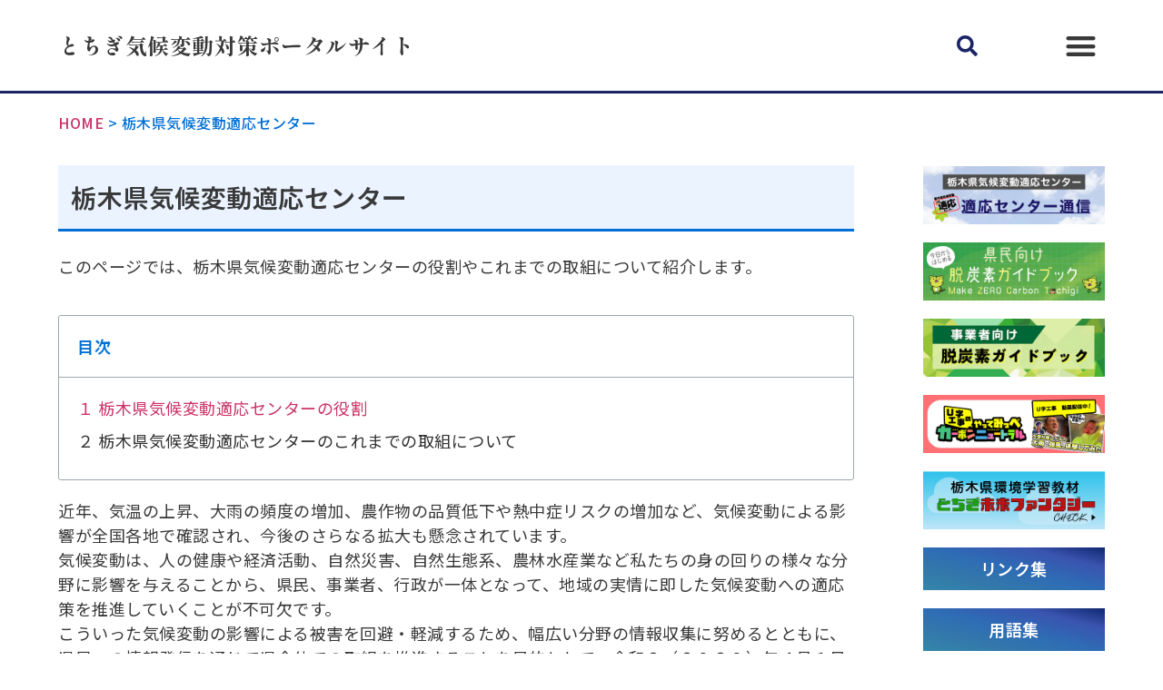

--- FILE ---
content_type: text/html; charset=UTF-8
request_url: https://zerocarbon.pref.tochigi.lg.jp/about/
body_size: 24338
content:
<!doctype html>
<html lang="ja">
<head>
	<meta charset="UTF-8">
		<meta name="viewport" content="width=device-width, initial-scale=1">
	<link rel="profile" href="https://gmpg.org/xfn/11">
	<meta name='robots' content='index, follow, max-image-preview:large, max-snippet:-1, max-video-preview:-1' />

	<!-- This site is optimized with the Yoast SEO plugin v23.3 - https://yoast.com/wordpress/plugins/seo/ -->
	<title>栃木県気候変動適応センター | とちぎ気候変動対策ポータルサイト</title>
	<meta name="description" content="このページでは、栃木県気候変動適応センターの役割やこれまでの取組について紹介します。" />
	<link rel="canonical" href="https://zerocarbon.pref.tochigi.lg.jp/about/" />
	<meta property="og:locale" content="ja_JP" />
	<meta property="og:type" content="article" />
	<meta property="og:title" content="栃木県気候変動適応センター | とちぎ気候変動対策ポータルサイト" />
	<meta property="og:description" content="このページでは、栃木県気候変動適応センターの役割やこれまでの取組について紹介します。" />
	<meta property="og:url" content="https://zerocarbon.pref.tochigi.lg.jp/about/" />
	<meta property="og:site_name" content="とちぎ気候変動対策ポータルサイト" />
	<meta property="article:modified_time" content="2023-03-29T04:39:43+00:00" />
	<meta property="og:image" content="https://zerocarbon.pref.tochigi.lg.jp/wp-content/uploads/2023/02/2-6_01.jpg" />
	<meta name="twitter:card" content="summary_large_image" />
	<meta name="twitter:label1" content="推定読み取り時間" />
	<meta name="twitter:data1" content="3分" />
	<script type="application/ld+json" class="yoast-schema-graph">{"@context":"https://schema.org","@graph":[{"@type":"WebPage","@id":"https://zerocarbon.pref.tochigi.lg.jp/about/","url":"https://zerocarbon.pref.tochigi.lg.jp/about/","name":"栃木県気候変動適応センター | とちぎ気候変動対策ポータルサイト","isPartOf":{"@id":"https://zerocarbon.pref.tochigi.lg.jp/#website"},"primaryImageOfPage":{"@id":"https://zerocarbon.pref.tochigi.lg.jp/about/#primaryimage"},"image":{"@id":"https://zerocarbon.pref.tochigi.lg.jp/about/#primaryimage"},"thumbnailUrl":"https://zerocarbon.pref.tochigi.lg.jp/wp-content/uploads/2023/02/2-6_01.jpg","datePublished":"2023-02-07T00:38:52+00:00","dateModified":"2023-03-29T04:39:43+00:00","description":"このページでは、栃木県気候変動適応センターの役割やこれまでの取組について紹介します。","breadcrumb":{"@id":"https://zerocarbon.pref.tochigi.lg.jp/about/#breadcrumb"},"inLanguage":"ja","potentialAction":[{"@type":"ReadAction","target":["https://zerocarbon.pref.tochigi.lg.jp/about/"]}]},{"@type":"ImageObject","inLanguage":"ja","@id":"https://zerocarbon.pref.tochigi.lg.jp/about/#primaryimage","url":"https://zerocarbon.pref.tochigi.lg.jp/wp-content/uploads/2023/02/2-6_01.jpg","contentUrl":"https://zerocarbon.pref.tochigi.lg.jp/wp-content/uploads/2023/02/2-6_01.jpg","width":342,"height":240},{"@type":"BreadcrumbList","@id":"https://zerocarbon.pref.tochigi.lg.jp/about/#breadcrumb","itemListElement":[{"@type":"ListItem","position":1,"name":"HOME","item":"https://zerocarbon.pref.tochigi.lg.jp/"},{"@type":"ListItem","position":2,"name":"栃木県気候変動適応センター"}]},{"@type":"WebSite","@id":"https://zerocarbon.pref.tochigi.lg.jp/#website","url":"https://zerocarbon.pref.tochigi.lg.jp/","name":"とちぎ気候変動対策ポータルサイト","description":"","publisher":{"@id":"https://zerocarbon.pref.tochigi.lg.jp/#organization"},"potentialAction":[{"@type":"SearchAction","target":{"@type":"EntryPoint","urlTemplate":"https://zerocarbon.pref.tochigi.lg.jp/?s={search_term_string}"},"query-input":"required name=search_term_string"}],"inLanguage":"ja"},{"@type":"Organization","@id":"https://zerocarbon.pref.tochigi.lg.jp/#organization","name":"とちぎ気候変動対策ポータルサイト","url":"https://zerocarbon.pref.tochigi.lg.jp/","logo":{"@type":"ImageObject","inLanguage":"ja","@id":"https://zerocarbon.pref.tochigi.lg.jp/#/schema/logo/image/","url":"https://zerocarbon.pref.tochigi.lg.jp/wp-content/uploads/2023/01/logo_01.png","contentUrl":"https://zerocarbon.pref.tochigi.lg.jp/wp-content/uploads/2023/01/logo_01.png","width":100,"height":100,"caption":"とちぎ気候変動対策ポータルサイト"},"image":{"@id":"https://zerocarbon.pref.tochigi.lg.jp/#/schema/logo/image/"}}]}</script>
	<!-- / Yoast SEO plugin. -->


<link rel="alternate" type="application/rss+xml" title="とちぎ気候変動対策ポータルサイト &raquo; フィード" href="https://zerocarbon.pref.tochigi.lg.jp/feed/" />
<link rel="alternate" type="application/rss+xml" title="とちぎ気候変動対策ポータルサイト &raquo; コメントフィード" href="https://zerocarbon.pref.tochigi.lg.jp/comments/feed/" />
<link rel="alternate" title="oEmbed (JSON)" type="application/json+oembed" href="https://zerocarbon.pref.tochigi.lg.jp/wp-json/oembed/1.0/embed?url=https%3A%2F%2Fzerocarbon.pref.tochigi.lg.jp%2Fabout%2F" />
<link rel="alternate" title="oEmbed (XML)" type="text/xml+oembed" href="https://zerocarbon.pref.tochigi.lg.jp/wp-json/oembed/1.0/embed?url=https%3A%2F%2Fzerocarbon.pref.tochigi.lg.jp%2Fabout%2F&#038;format=xml" />
<style id='wp-img-auto-sizes-contain-inline-css'>
img:is([sizes=auto i],[sizes^="auto," i]){contain-intrinsic-size:3000px 1500px}
/*# sourceURL=wp-img-auto-sizes-contain-inline-css */
</style>
<link rel='stylesheet' id='premium-addons-css' href='https://zerocarbon.pref.tochigi.lg.jp/wp-content/plugins/premium-addons-for-elementor/assets/frontend/min-css/premium-addons.min.css?ver=4.10.48' media='all' />
<style id='wp-emoji-styles-inline-css'>

	img.wp-smiley, img.emoji {
		display: inline !important;
		border: none !important;
		box-shadow: none !important;
		height: 1em !important;
		width: 1em !important;
		margin: 0 0.07em !important;
		vertical-align: -0.1em !important;
		background: none !important;
		padding: 0 !important;
	}
/*# sourceURL=wp-emoji-styles-inline-css */
</style>
<link rel='stylesheet' id='wp-block-library-css' href='https://zerocarbon.pref.tochigi.lg.jp/wp-includes/css/dist/block-library/style.min.css?ver=6.9' media='all' />
<style id='wp-block-button-inline-css'>
.wp-block-button__link{align-content:center;box-sizing:border-box;cursor:pointer;display:inline-block;height:100%;text-align:center;word-break:break-word}.wp-block-button__link.aligncenter{text-align:center}.wp-block-button__link.alignright{text-align:right}:where(.wp-block-button__link){border-radius:9999px;box-shadow:none;padding:calc(.667em + 2px) calc(1.333em + 2px);text-decoration:none}.wp-block-button[style*=text-decoration] .wp-block-button__link{text-decoration:inherit}.wp-block-buttons>.wp-block-button.has-custom-width{max-width:none}.wp-block-buttons>.wp-block-button.has-custom-width .wp-block-button__link{width:100%}.wp-block-buttons>.wp-block-button.has-custom-font-size .wp-block-button__link{font-size:inherit}.wp-block-buttons>.wp-block-button.wp-block-button__width-25{width:calc(25% - var(--wp--style--block-gap, .5em)*.75)}.wp-block-buttons>.wp-block-button.wp-block-button__width-50{width:calc(50% - var(--wp--style--block-gap, .5em)*.5)}.wp-block-buttons>.wp-block-button.wp-block-button__width-75{width:calc(75% - var(--wp--style--block-gap, .5em)*.25)}.wp-block-buttons>.wp-block-button.wp-block-button__width-100{flex-basis:100%;width:100%}.wp-block-buttons.is-vertical>.wp-block-button.wp-block-button__width-25{width:25%}.wp-block-buttons.is-vertical>.wp-block-button.wp-block-button__width-50{width:50%}.wp-block-buttons.is-vertical>.wp-block-button.wp-block-button__width-75{width:75%}.wp-block-button.is-style-squared,.wp-block-button__link.wp-block-button.is-style-squared{border-radius:0}.wp-block-button.no-border-radius,.wp-block-button__link.no-border-radius{border-radius:0!important}:root :where(.wp-block-button .wp-block-button__link.is-style-outline),:root :where(.wp-block-button.is-style-outline>.wp-block-button__link){border:2px solid;padding:.667em 1.333em}:root :where(.wp-block-button .wp-block-button__link.is-style-outline:not(.has-text-color)),:root :where(.wp-block-button.is-style-outline>.wp-block-button__link:not(.has-text-color)){color:currentColor}:root :where(.wp-block-button .wp-block-button__link.is-style-outline:not(.has-background)),:root :where(.wp-block-button.is-style-outline>.wp-block-button__link:not(.has-background)){background-color:initial;background-image:none}
/*# sourceURL=https://zerocarbon.pref.tochigi.lg.jp/wp-includes/blocks/button/style.min.css */
</style>
<style id='wp-block-heading-inline-css'>
h1:where(.wp-block-heading).has-background,h2:where(.wp-block-heading).has-background,h3:where(.wp-block-heading).has-background,h4:where(.wp-block-heading).has-background,h5:where(.wp-block-heading).has-background,h6:where(.wp-block-heading).has-background{padding:1.25em 2.375em}h1.has-text-align-left[style*=writing-mode]:where([style*=vertical-lr]),h1.has-text-align-right[style*=writing-mode]:where([style*=vertical-rl]),h2.has-text-align-left[style*=writing-mode]:where([style*=vertical-lr]),h2.has-text-align-right[style*=writing-mode]:where([style*=vertical-rl]),h3.has-text-align-left[style*=writing-mode]:where([style*=vertical-lr]),h3.has-text-align-right[style*=writing-mode]:where([style*=vertical-rl]),h4.has-text-align-left[style*=writing-mode]:where([style*=vertical-lr]),h4.has-text-align-right[style*=writing-mode]:where([style*=vertical-rl]),h5.has-text-align-left[style*=writing-mode]:where([style*=vertical-lr]),h5.has-text-align-right[style*=writing-mode]:where([style*=vertical-rl]),h6.has-text-align-left[style*=writing-mode]:where([style*=vertical-lr]),h6.has-text-align-right[style*=writing-mode]:where([style*=vertical-rl]){rotate:180deg}
/*# sourceURL=https://zerocarbon.pref.tochigi.lg.jp/wp-includes/blocks/heading/style.min.css */
</style>
<style id='wp-block-image-inline-css'>
.wp-block-image>a,.wp-block-image>figure>a{display:inline-block}.wp-block-image img{box-sizing:border-box;height:auto;max-width:100%;vertical-align:bottom}@media not (prefers-reduced-motion){.wp-block-image img.hide{visibility:hidden}.wp-block-image img.show{animation:show-content-image .4s}}.wp-block-image[style*=border-radius] img,.wp-block-image[style*=border-radius]>a{border-radius:inherit}.wp-block-image.has-custom-border img{box-sizing:border-box}.wp-block-image.aligncenter{text-align:center}.wp-block-image.alignfull>a,.wp-block-image.alignwide>a{width:100%}.wp-block-image.alignfull img,.wp-block-image.alignwide img{height:auto;width:100%}.wp-block-image .aligncenter,.wp-block-image .alignleft,.wp-block-image .alignright,.wp-block-image.aligncenter,.wp-block-image.alignleft,.wp-block-image.alignright{display:table}.wp-block-image .aligncenter>figcaption,.wp-block-image .alignleft>figcaption,.wp-block-image .alignright>figcaption,.wp-block-image.aligncenter>figcaption,.wp-block-image.alignleft>figcaption,.wp-block-image.alignright>figcaption{caption-side:bottom;display:table-caption}.wp-block-image .alignleft{float:left;margin:.5em 1em .5em 0}.wp-block-image .alignright{float:right;margin:.5em 0 .5em 1em}.wp-block-image .aligncenter{margin-left:auto;margin-right:auto}.wp-block-image :where(figcaption){margin-bottom:1em;margin-top:.5em}.wp-block-image.is-style-circle-mask img{border-radius:9999px}@supports ((-webkit-mask-image:none) or (mask-image:none)) or (-webkit-mask-image:none){.wp-block-image.is-style-circle-mask img{border-radius:0;-webkit-mask-image:url('data:image/svg+xml;utf8,<svg viewBox="0 0 100 100" xmlns="http://www.w3.org/2000/svg"><circle cx="50" cy="50" r="50"/></svg>');mask-image:url('data:image/svg+xml;utf8,<svg viewBox="0 0 100 100" xmlns="http://www.w3.org/2000/svg"><circle cx="50" cy="50" r="50"/></svg>');mask-mode:alpha;-webkit-mask-position:center;mask-position:center;-webkit-mask-repeat:no-repeat;mask-repeat:no-repeat;-webkit-mask-size:contain;mask-size:contain}}:root :where(.wp-block-image.is-style-rounded img,.wp-block-image .is-style-rounded img){border-radius:9999px}.wp-block-image figure{margin:0}.wp-lightbox-container{display:flex;flex-direction:column;position:relative}.wp-lightbox-container img{cursor:zoom-in}.wp-lightbox-container img:hover+button{opacity:1}.wp-lightbox-container button{align-items:center;backdrop-filter:blur(16px) saturate(180%);background-color:#5a5a5a40;border:none;border-radius:4px;cursor:zoom-in;display:flex;height:20px;justify-content:center;opacity:0;padding:0;position:absolute;right:16px;text-align:center;top:16px;width:20px;z-index:100}@media not (prefers-reduced-motion){.wp-lightbox-container button{transition:opacity .2s ease}}.wp-lightbox-container button:focus-visible{outline:3px auto #5a5a5a40;outline:3px auto -webkit-focus-ring-color;outline-offset:3px}.wp-lightbox-container button:hover{cursor:pointer;opacity:1}.wp-lightbox-container button:focus{opacity:1}.wp-lightbox-container button:focus,.wp-lightbox-container button:hover,.wp-lightbox-container button:not(:hover):not(:active):not(.has-background){background-color:#5a5a5a40;border:none}.wp-lightbox-overlay{box-sizing:border-box;cursor:zoom-out;height:100vh;left:0;overflow:hidden;position:fixed;top:0;visibility:hidden;width:100%;z-index:100000}.wp-lightbox-overlay .close-button{align-items:center;cursor:pointer;display:flex;justify-content:center;min-height:40px;min-width:40px;padding:0;position:absolute;right:calc(env(safe-area-inset-right) + 16px);top:calc(env(safe-area-inset-top) + 16px);z-index:5000000}.wp-lightbox-overlay .close-button:focus,.wp-lightbox-overlay .close-button:hover,.wp-lightbox-overlay .close-button:not(:hover):not(:active):not(.has-background){background:none;border:none}.wp-lightbox-overlay .lightbox-image-container{height:var(--wp--lightbox-container-height);left:50%;overflow:hidden;position:absolute;top:50%;transform:translate(-50%,-50%);transform-origin:top left;width:var(--wp--lightbox-container-width);z-index:9999999999}.wp-lightbox-overlay .wp-block-image{align-items:center;box-sizing:border-box;display:flex;height:100%;justify-content:center;margin:0;position:relative;transform-origin:0 0;width:100%;z-index:3000000}.wp-lightbox-overlay .wp-block-image img{height:var(--wp--lightbox-image-height);min-height:var(--wp--lightbox-image-height);min-width:var(--wp--lightbox-image-width);width:var(--wp--lightbox-image-width)}.wp-lightbox-overlay .wp-block-image figcaption{display:none}.wp-lightbox-overlay button{background:none;border:none}.wp-lightbox-overlay .scrim{background-color:#fff;height:100%;opacity:.9;position:absolute;width:100%;z-index:2000000}.wp-lightbox-overlay.active{visibility:visible}@media not (prefers-reduced-motion){.wp-lightbox-overlay.active{animation:turn-on-visibility .25s both}.wp-lightbox-overlay.active img{animation:turn-on-visibility .35s both}.wp-lightbox-overlay.show-closing-animation:not(.active){animation:turn-off-visibility .35s both}.wp-lightbox-overlay.show-closing-animation:not(.active) img{animation:turn-off-visibility .25s both}.wp-lightbox-overlay.zoom.active{animation:none;opacity:1;visibility:visible}.wp-lightbox-overlay.zoom.active .lightbox-image-container{animation:lightbox-zoom-in .4s}.wp-lightbox-overlay.zoom.active .lightbox-image-container img{animation:none}.wp-lightbox-overlay.zoom.active .scrim{animation:turn-on-visibility .4s forwards}.wp-lightbox-overlay.zoom.show-closing-animation:not(.active){animation:none}.wp-lightbox-overlay.zoom.show-closing-animation:not(.active) .lightbox-image-container{animation:lightbox-zoom-out .4s}.wp-lightbox-overlay.zoom.show-closing-animation:not(.active) .lightbox-image-container img{animation:none}.wp-lightbox-overlay.zoom.show-closing-animation:not(.active) .scrim{animation:turn-off-visibility .4s forwards}}@keyframes show-content-image{0%{visibility:hidden}99%{visibility:hidden}to{visibility:visible}}@keyframes turn-on-visibility{0%{opacity:0}to{opacity:1}}@keyframes turn-off-visibility{0%{opacity:1;visibility:visible}99%{opacity:0;visibility:visible}to{opacity:0;visibility:hidden}}@keyframes lightbox-zoom-in{0%{transform:translate(calc((-100vw + var(--wp--lightbox-scrollbar-width))/2 + var(--wp--lightbox-initial-left-position)),calc(-50vh + var(--wp--lightbox-initial-top-position))) scale(var(--wp--lightbox-scale))}to{transform:translate(-50%,-50%) scale(1)}}@keyframes lightbox-zoom-out{0%{transform:translate(-50%,-50%) scale(1);visibility:visible}99%{visibility:visible}to{transform:translate(calc((-100vw + var(--wp--lightbox-scrollbar-width))/2 + var(--wp--lightbox-initial-left-position)),calc(-50vh + var(--wp--lightbox-initial-top-position))) scale(var(--wp--lightbox-scale));visibility:hidden}}
/*# sourceURL=https://zerocarbon.pref.tochigi.lg.jp/wp-includes/blocks/image/style.min.css */
</style>
<style id='wp-block-buttons-inline-css'>
.wp-block-buttons{box-sizing:border-box}.wp-block-buttons.is-vertical{flex-direction:column}.wp-block-buttons.is-vertical>.wp-block-button:last-child{margin-bottom:0}.wp-block-buttons>.wp-block-button{display:inline-block;margin:0}.wp-block-buttons.is-content-justification-left{justify-content:flex-start}.wp-block-buttons.is-content-justification-left.is-vertical{align-items:flex-start}.wp-block-buttons.is-content-justification-center{justify-content:center}.wp-block-buttons.is-content-justification-center.is-vertical{align-items:center}.wp-block-buttons.is-content-justification-right{justify-content:flex-end}.wp-block-buttons.is-content-justification-right.is-vertical{align-items:flex-end}.wp-block-buttons.is-content-justification-space-between{justify-content:space-between}.wp-block-buttons.aligncenter{text-align:center}.wp-block-buttons:not(.is-content-justification-space-between,.is-content-justification-right,.is-content-justification-left,.is-content-justification-center) .wp-block-button.aligncenter{margin-left:auto;margin-right:auto;width:100%}.wp-block-buttons[style*=text-decoration] .wp-block-button,.wp-block-buttons[style*=text-decoration] .wp-block-button__link{text-decoration:inherit}.wp-block-buttons.has-custom-font-size .wp-block-button__link{font-size:inherit}.wp-block-buttons .wp-block-button__link{width:100%}.wp-block-button.aligncenter{text-align:center}
/*# sourceURL=https://zerocarbon.pref.tochigi.lg.jp/wp-includes/blocks/buttons/style.min.css */
</style>
<style id='wp-block-paragraph-inline-css'>
.is-small-text{font-size:.875em}.is-regular-text{font-size:1em}.is-large-text{font-size:2.25em}.is-larger-text{font-size:3em}.has-drop-cap:not(:focus):first-letter{float:left;font-size:8.4em;font-style:normal;font-weight:100;line-height:.68;margin:.05em .1em 0 0;text-transform:uppercase}body.rtl .has-drop-cap:not(:focus):first-letter{float:none;margin-left:.1em}p.has-drop-cap.has-background{overflow:hidden}:root :where(p.has-background){padding:1.25em 2.375em}:where(p.has-text-color:not(.has-link-color)) a{color:inherit}p.has-text-align-left[style*="writing-mode:vertical-lr"],p.has-text-align-right[style*="writing-mode:vertical-rl"]{rotate:180deg}
/*# sourceURL=https://zerocarbon.pref.tochigi.lg.jp/wp-includes/blocks/paragraph/style.min.css */
</style>
<style id='global-styles-inline-css'>
:root{--wp--preset--aspect-ratio--square: 1;--wp--preset--aspect-ratio--4-3: 4/3;--wp--preset--aspect-ratio--3-4: 3/4;--wp--preset--aspect-ratio--3-2: 3/2;--wp--preset--aspect-ratio--2-3: 2/3;--wp--preset--aspect-ratio--16-9: 16/9;--wp--preset--aspect-ratio--9-16: 9/16;--wp--preset--color--black: #000000;--wp--preset--color--cyan-bluish-gray: #abb8c3;--wp--preset--color--white: #ffffff;--wp--preset--color--pale-pink: #f78da7;--wp--preset--color--vivid-red: #cf2e2e;--wp--preset--color--luminous-vivid-orange: #ff6900;--wp--preset--color--luminous-vivid-amber: #fcb900;--wp--preset--color--light-green-cyan: #7bdcb5;--wp--preset--color--vivid-green-cyan: #00d084;--wp--preset--color--pale-cyan-blue: #8ed1fc;--wp--preset--color--vivid-cyan-blue: #0693e3;--wp--preset--color--vivid-purple: #9b51e0;--wp--preset--gradient--vivid-cyan-blue-to-vivid-purple: linear-gradient(135deg,rgb(6,147,227) 0%,rgb(155,81,224) 100%);--wp--preset--gradient--light-green-cyan-to-vivid-green-cyan: linear-gradient(135deg,rgb(122,220,180) 0%,rgb(0,208,130) 100%);--wp--preset--gradient--luminous-vivid-amber-to-luminous-vivid-orange: linear-gradient(135deg,rgb(252,185,0) 0%,rgb(255,105,0) 100%);--wp--preset--gradient--luminous-vivid-orange-to-vivid-red: linear-gradient(135deg,rgb(255,105,0) 0%,rgb(207,46,46) 100%);--wp--preset--gradient--very-light-gray-to-cyan-bluish-gray: linear-gradient(135deg,rgb(238,238,238) 0%,rgb(169,184,195) 100%);--wp--preset--gradient--cool-to-warm-spectrum: linear-gradient(135deg,rgb(74,234,220) 0%,rgb(151,120,209) 20%,rgb(207,42,186) 40%,rgb(238,44,130) 60%,rgb(251,105,98) 80%,rgb(254,248,76) 100%);--wp--preset--gradient--blush-light-purple: linear-gradient(135deg,rgb(255,206,236) 0%,rgb(152,150,240) 100%);--wp--preset--gradient--blush-bordeaux: linear-gradient(135deg,rgb(254,205,165) 0%,rgb(254,45,45) 50%,rgb(107,0,62) 100%);--wp--preset--gradient--luminous-dusk: linear-gradient(135deg,rgb(255,203,112) 0%,rgb(199,81,192) 50%,rgb(65,88,208) 100%);--wp--preset--gradient--pale-ocean: linear-gradient(135deg,rgb(255,245,203) 0%,rgb(182,227,212) 50%,rgb(51,167,181) 100%);--wp--preset--gradient--electric-grass: linear-gradient(135deg,rgb(202,248,128) 0%,rgb(113,206,126) 100%);--wp--preset--gradient--midnight: linear-gradient(135deg,rgb(2,3,129) 0%,rgb(40,116,252) 100%);--wp--preset--font-size--small: 13px;--wp--preset--font-size--medium: 20px;--wp--preset--font-size--large: 36px;--wp--preset--font-size--x-large: 42px;--wp--preset--spacing--20: 0.44rem;--wp--preset--spacing--30: 0.67rem;--wp--preset--spacing--40: 1rem;--wp--preset--spacing--50: 1.5rem;--wp--preset--spacing--60: 2.25rem;--wp--preset--spacing--70: 3.38rem;--wp--preset--spacing--80: 5.06rem;--wp--preset--shadow--natural: 6px 6px 9px rgba(0, 0, 0, 0.2);--wp--preset--shadow--deep: 12px 12px 50px rgba(0, 0, 0, 0.4);--wp--preset--shadow--sharp: 6px 6px 0px rgba(0, 0, 0, 0.2);--wp--preset--shadow--outlined: 6px 6px 0px -3px rgb(255, 255, 255), 6px 6px rgb(0, 0, 0);--wp--preset--shadow--crisp: 6px 6px 0px rgb(0, 0, 0);}:where(.is-layout-flex){gap: 0.5em;}:where(.is-layout-grid){gap: 0.5em;}body .is-layout-flex{display: flex;}.is-layout-flex{flex-wrap: wrap;align-items: center;}.is-layout-flex > :is(*, div){margin: 0;}body .is-layout-grid{display: grid;}.is-layout-grid > :is(*, div){margin: 0;}:where(.wp-block-columns.is-layout-flex){gap: 2em;}:where(.wp-block-columns.is-layout-grid){gap: 2em;}:where(.wp-block-post-template.is-layout-flex){gap: 1.25em;}:where(.wp-block-post-template.is-layout-grid){gap: 1.25em;}.has-black-color{color: var(--wp--preset--color--black) !important;}.has-cyan-bluish-gray-color{color: var(--wp--preset--color--cyan-bluish-gray) !important;}.has-white-color{color: var(--wp--preset--color--white) !important;}.has-pale-pink-color{color: var(--wp--preset--color--pale-pink) !important;}.has-vivid-red-color{color: var(--wp--preset--color--vivid-red) !important;}.has-luminous-vivid-orange-color{color: var(--wp--preset--color--luminous-vivid-orange) !important;}.has-luminous-vivid-amber-color{color: var(--wp--preset--color--luminous-vivid-amber) !important;}.has-light-green-cyan-color{color: var(--wp--preset--color--light-green-cyan) !important;}.has-vivid-green-cyan-color{color: var(--wp--preset--color--vivid-green-cyan) !important;}.has-pale-cyan-blue-color{color: var(--wp--preset--color--pale-cyan-blue) !important;}.has-vivid-cyan-blue-color{color: var(--wp--preset--color--vivid-cyan-blue) !important;}.has-vivid-purple-color{color: var(--wp--preset--color--vivid-purple) !important;}.has-black-background-color{background-color: var(--wp--preset--color--black) !important;}.has-cyan-bluish-gray-background-color{background-color: var(--wp--preset--color--cyan-bluish-gray) !important;}.has-white-background-color{background-color: var(--wp--preset--color--white) !important;}.has-pale-pink-background-color{background-color: var(--wp--preset--color--pale-pink) !important;}.has-vivid-red-background-color{background-color: var(--wp--preset--color--vivid-red) !important;}.has-luminous-vivid-orange-background-color{background-color: var(--wp--preset--color--luminous-vivid-orange) !important;}.has-luminous-vivid-amber-background-color{background-color: var(--wp--preset--color--luminous-vivid-amber) !important;}.has-light-green-cyan-background-color{background-color: var(--wp--preset--color--light-green-cyan) !important;}.has-vivid-green-cyan-background-color{background-color: var(--wp--preset--color--vivid-green-cyan) !important;}.has-pale-cyan-blue-background-color{background-color: var(--wp--preset--color--pale-cyan-blue) !important;}.has-vivid-cyan-blue-background-color{background-color: var(--wp--preset--color--vivid-cyan-blue) !important;}.has-vivid-purple-background-color{background-color: var(--wp--preset--color--vivid-purple) !important;}.has-black-border-color{border-color: var(--wp--preset--color--black) !important;}.has-cyan-bluish-gray-border-color{border-color: var(--wp--preset--color--cyan-bluish-gray) !important;}.has-white-border-color{border-color: var(--wp--preset--color--white) !important;}.has-pale-pink-border-color{border-color: var(--wp--preset--color--pale-pink) !important;}.has-vivid-red-border-color{border-color: var(--wp--preset--color--vivid-red) !important;}.has-luminous-vivid-orange-border-color{border-color: var(--wp--preset--color--luminous-vivid-orange) !important;}.has-luminous-vivid-amber-border-color{border-color: var(--wp--preset--color--luminous-vivid-amber) !important;}.has-light-green-cyan-border-color{border-color: var(--wp--preset--color--light-green-cyan) !important;}.has-vivid-green-cyan-border-color{border-color: var(--wp--preset--color--vivid-green-cyan) !important;}.has-pale-cyan-blue-border-color{border-color: var(--wp--preset--color--pale-cyan-blue) !important;}.has-vivid-cyan-blue-border-color{border-color: var(--wp--preset--color--vivid-cyan-blue) !important;}.has-vivid-purple-border-color{border-color: var(--wp--preset--color--vivid-purple) !important;}.has-vivid-cyan-blue-to-vivid-purple-gradient-background{background: var(--wp--preset--gradient--vivid-cyan-blue-to-vivid-purple) !important;}.has-light-green-cyan-to-vivid-green-cyan-gradient-background{background: var(--wp--preset--gradient--light-green-cyan-to-vivid-green-cyan) !important;}.has-luminous-vivid-amber-to-luminous-vivid-orange-gradient-background{background: var(--wp--preset--gradient--luminous-vivid-amber-to-luminous-vivid-orange) !important;}.has-luminous-vivid-orange-to-vivid-red-gradient-background{background: var(--wp--preset--gradient--luminous-vivid-orange-to-vivid-red) !important;}.has-very-light-gray-to-cyan-bluish-gray-gradient-background{background: var(--wp--preset--gradient--very-light-gray-to-cyan-bluish-gray) !important;}.has-cool-to-warm-spectrum-gradient-background{background: var(--wp--preset--gradient--cool-to-warm-spectrum) !important;}.has-blush-light-purple-gradient-background{background: var(--wp--preset--gradient--blush-light-purple) !important;}.has-blush-bordeaux-gradient-background{background: var(--wp--preset--gradient--blush-bordeaux) !important;}.has-luminous-dusk-gradient-background{background: var(--wp--preset--gradient--luminous-dusk) !important;}.has-pale-ocean-gradient-background{background: var(--wp--preset--gradient--pale-ocean) !important;}.has-electric-grass-gradient-background{background: var(--wp--preset--gradient--electric-grass) !important;}.has-midnight-gradient-background{background: var(--wp--preset--gradient--midnight) !important;}.has-small-font-size{font-size: var(--wp--preset--font-size--small) !important;}.has-medium-font-size{font-size: var(--wp--preset--font-size--medium) !important;}.has-large-font-size{font-size: var(--wp--preset--font-size--large) !important;}.has-x-large-font-size{font-size: var(--wp--preset--font-size--x-large) !important;}
/*# sourceURL=global-styles-inline-css */
</style>
<style id='core-block-supports-inline-css'>
.wp-container-core-buttons-is-layout-765c4724{justify-content:flex-end;}
/*# sourceURL=core-block-supports-inline-css */
</style>

<style id='classic-theme-styles-inline-css'>
/*! This file is auto-generated */
.wp-block-button__link{color:#fff;background-color:#32373c;border-radius:9999px;box-shadow:none;text-decoration:none;padding:calc(.667em + 2px) calc(1.333em + 2px);font-size:1.125em}.wp-block-file__button{background:#32373c;color:#fff;text-decoration:none}
/*# sourceURL=/wp-includes/css/classic-themes.min.css */
</style>
<link rel='stylesheet' id='parent-style-css' href='https://zerocarbon.pref.tochigi.lg.jp/wp-content/themes/hello-elementor/style.css?ver=6.9' media='all' />
<link rel='stylesheet' id='hello-elementor-css' href='https://zerocarbon.pref.tochigi.lg.jp/wp-content/themes/hello-elementor/style.min.css?ver=3.1.1' media='all' />
<link rel='stylesheet' id='hello-elementor-theme-style-css' href='https://zerocarbon.pref.tochigi.lg.jp/wp-content/themes/hello-elementor/theme.min.css?ver=3.1.1' media='all' />
<link rel='stylesheet' id='hello-elementor-header-footer-css' href='https://zerocarbon.pref.tochigi.lg.jp/wp-content/themes/hello-elementor/header-footer.min.css?ver=3.1.1' media='all' />
<link rel='stylesheet' id='elementor-frontend-css' href='https://zerocarbon.pref.tochigi.lg.jp/wp-content/uploads/elementor/css/custom-frontend-lite.min.css?ver=1724733232' media='all' />
<link rel='stylesheet' id='elementor-post-6-css' href='https://zerocarbon.pref.tochigi.lg.jp/wp-content/uploads/elementor/css/post-6.css?ver=1724733232' media='all' />
<link rel='stylesheet' id='elementor-icons-css' href='https://zerocarbon.pref.tochigi.lg.jp/wp-content/plugins/elementor/assets/lib/eicons/css/elementor-icons.min.css?ver=5.30.0' media='all' />
<link rel='stylesheet' id='swiper-css' href='https://zerocarbon.pref.tochigi.lg.jp/wp-content/plugins/elementor/assets/lib/swiper/v8/css/swiper.min.css?ver=8.4.5' media='all' />
<link rel='stylesheet' id='elementor-pro-css' href='https://zerocarbon.pref.tochigi.lg.jp/wp-content/uploads/elementor/css/custom-pro-frontend-lite.min.css?ver=1724733232' media='all' />
<link rel='stylesheet' id='elementor-global-css' href='https://zerocarbon.pref.tochigi.lg.jp/wp-content/uploads/elementor/css/global.css?ver=1724733232' media='all' />
<link rel='stylesheet' id='elementor-post-2666-css' href='https://zerocarbon.pref.tochigi.lg.jp/wp-content/uploads/elementor/css/post-2666.css?ver=1724733232' media='all' />
<link rel='stylesheet' id='elementor-post-27-css' href='https://zerocarbon.pref.tochigi.lg.jp/wp-content/uploads/elementor/css/post-27.css?ver=1724733232' media='all' />
<link rel='stylesheet' id='elementor-post-346-css' href='https://zerocarbon.pref.tochigi.lg.jp/wp-content/uploads/elementor/css/post-346.css?ver=1724733232' media='all' />
<link rel='stylesheet' id='ecs-styles-css' href='https://zerocarbon.pref.tochigi.lg.jp/wp-content/plugins/ele-custom-skin/assets/css/ecs-style.css?ver=3.1.9' media='all' />
<link rel='stylesheet' id='elementor-post-90-css' href='https://zerocarbon.pref.tochigi.lg.jp/wp-content/uploads/elementor/css/post-90.css?ver=1677601797' media='all' />
<link rel='stylesheet' id='elementor-post-834-css' href='https://zerocarbon.pref.tochigi.lg.jp/wp-content/uploads/elementor/css/post-834.css?ver=1676568930' media='all' />
<link rel='stylesheet' id='google-fonts-1-css' href='https://fonts.googleapis.com/css?family=Noto+Sans+JP%3A100%2C100italic%2C200%2C200italic%2C300%2C300italic%2C400%2C400italic%2C500%2C500italic%2C600%2C600italic%2C700%2C700italic%2C800%2C800italic%2C900%2C900italic%7CShippori+Mincho%3A100%2C100italic%2C200%2C200italic%2C300%2C300italic%2C400%2C400italic%2C500%2C500italic%2C600%2C600italic%2C700%2C700italic%2C800%2C800italic%2C900%2C900italic&#038;display=swap&#038;ver=6.9' media='all' />
<link rel='stylesheet' id='elementor-icons-shared-0-css' href='https://zerocarbon.pref.tochigi.lg.jp/wp-content/plugins/elementor/assets/lib/font-awesome/css/fontawesome.min.css?ver=5.15.3' media='all' />
<link rel='stylesheet' id='elementor-icons-fa-solid-css' href='https://zerocarbon.pref.tochigi.lg.jp/wp-content/plugins/elementor/assets/lib/font-awesome/css/solid.min.css?ver=5.15.3' media='all' />
<link rel='stylesheet' id='elementor-icons-fa-brands-css' href='https://zerocarbon.pref.tochigi.lg.jp/wp-content/plugins/elementor/assets/lib/font-awesome/css/brands.min.css?ver=5.15.3' media='all' />
<link rel="preconnect" href="https://fonts.gstatic.com/" crossorigin><script src="https://zerocarbon.pref.tochigi.lg.jp/wp-includes/js/jquery/jquery.min.js?ver=3.7.1" id="jquery-core-js"></script>
<script src="https://zerocarbon.pref.tochigi.lg.jp/wp-includes/js/jquery/jquery-migrate.min.js?ver=3.4.1" id="jquery-migrate-js"></script>
<script id="ecs_ajax_load-js-extra">
var ecs_ajax_params = {"ajaxurl":"https://zerocarbon.pref.tochigi.lg.jp/wp-admin/admin-ajax.php","posts":"{\"page\":0,\"pagename\":\"about\",\"error\":\"\",\"m\":\"\",\"p\":0,\"post_parent\":\"\",\"subpost\":\"\",\"subpost_id\":\"\",\"attachment\":\"\",\"attachment_id\":0,\"name\":\"about\",\"page_id\":0,\"second\":\"\",\"minute\":\"\",\"hour\":\"\",\"day\":0,\"monthnum\":0,\"year\":0,\"w\":0,\"category_name\":\"\",\"tag\":\"\",\"cat\":\"\",\"tag_id\":\"\",\"author\":\"\",\"author_name\":\"\",\"feed\":\"\",\"tb\":\"\",\"paged\":0,\"meta_key\":\"\",\"meta_value\":\"\",\"preview\":\"\",\"s\":\"\",\"sentence\":\"\",\"title\":\"\",\"fields\":\"all\",\"menu_order\":\"\",\"embed\":\"\",\"category__in\":[],\"category__not_in\":[],\"category__and\":[],\"post__in\":[],\"post__not_in\":[],\"post_name__in\":[],\"tag__in\":[],\"tag__not_in\":[],\"tag__and\":[],\"tag_slug__in\":[],\"tag_slug__and\":[],\"post_parent__in\":[],\"post_parent__not_in\":[],\"author__in\":[],\"author__not_in\":[],\"search_columns\":[],\"post_type\":[\"post\",\"page\",\"e-landing-page\"],\"ignore_sticky_posts\":false,\"suppress_filters\":false,\"cache_results\":true,\"update_post_term_cache\":true,\"update_menu_item_cache\":false,\"lazy_load_term_meta\":true,\"update_post_meta_cache\":true,\"posts_per_page\":10,\"nopaging\":false,\"comments_per_page\":\"50\",\"no_found_rows\":false,\"order\":\"DESC\"}"};
//# sourceURL=ecs_ajax_load-js-extra
</script>
<script src="https://zerocarbon.pref.tochigi.lg.jp/wp-content/plugins/ele-custom-skin/assets/js/ecs_ajax_pagination.js?ver=3.1.9" id="ecs_ajax_load-js"></script>
<script src="https://zerocarbon.pref.tochigi.lg.jp/wp-content/plugins/ele-custom-skin/assets/js/ecs.js?ver=3.1.9" id="ecs-script-js"></script>
<link rel="https://api.w.org/" href="https://zerocarbon.pref.tochigi.lg.jp/wp-json/" /><link rel="alternate" title="JSON" type="application/json" href="https://zerocarbon.pref.tochigi.lg.jp/wp-json/wp/v2/pages/369" /><link rel="EditURI" type="application/rsd+xml" title="RSD" href="https://zerocarbon.pref.tochigi.lg.jp/xmlrpc.php?rsd" />
<meta name="generator" content="WordPress 6.9" />
<link rel='shortlink' href='https://zerocarbon.pref.tochigi.lg.jp/?p=369' />
<meta name="generator" content="Elementor 3.23.4; features: e_optimized_css_loading, additional_custom_breakpoints, e_lazyload; settings: css_print_method-external, google_font-enabled, font_display-swap">
<!-- Google Tag Manager -->
<script>(function(w,d,s,l,i){w[l]=w[l]||[];w[l].push({'gtm.start':
new Date().getTime(),event:'gtm.js'});var f=d.getElementsByTagName(s)[0],
j=d.createElement(s),dl=l!='dataLayer'?'&l='+l:'';j.async=true;j.src=
'https://www.googletagmanager.com/gtm.js?id='+i+dl;f.parentNode.insertBefore(j,f);
})(window,document,'script','dataLayer','GTM-NFMPSTM');</script>
<!-- End Google Tag Manager -->
			<style>
				.e-con.e-parent:nth-of-type(n+4):not(.e-lazyloaded):not(.e-no-lazyload),
				.e-con.e-parent:nth-of-type(n+4):not(.e-lazyloaded):not(.e-no-lazyload) * {
					background-image: none !important;
				}
				@media screen and (max-height: 1024px) {
					.e-con.e-parent:nth-of-type(n+3):not(.e-lazyloaded):not(.e-no-lazyload),
					.e-con.e-parent:nth-of-type(n+3):not(.e-lazyloaded):not(.e-no-lazyload) * {
						background-image: none !important;
					}
				}
				@media screen and (max-height: 640px) {
					.e-con.e-parent:nth-of-type(n+2):not(.e-lazyloaded):not(.e-no-lazyload),
					.e-con.e-parent:nth-of-type(n+2):not(.e-lazyloaded):not(.e-no-lazyload) * {
						background-image: none !important;
					}
				}
			</style>
			<link rel="icon" href="https://zerocarbon.pref.tochigi.lg.jp/wp-content/uploads/2023/01/favicon_01-150x150.png" sizes="32x32" />
<link rel="icon" href="https://zerocarbon.pref.tochigi.lg.jp/wp-content/uploads/2023/01/favicon_01-300x300.png" sizes="192x192" />
<link rel="apple-touch-icon" href="https://zerocarbon.pref.tochigi.lg.jp/wp-content/uploads/2023/01/favicon_01-300x300.png" />
<meta name="msapplication-TileImage" content="https://zerocarbon.pref.tochigi.lg.jp/wp-content/uploads/2023/01/favicon_01-300x300.png" />

 <link href="//netdna.bootstrapcdn.com/font-awesome/4.6.3/css/font-awesome.css" rel="stylesheet">
	
</head>
<body class="wp-singular page-template-default page page-id-369 page-parent wp-custom-logo wp-theme-hello-elementor wp-child-theme-kiko-hendo elementor-default elementor-kit-6 elementor-page-346">

<!-- Google Tag Manager (noscript) -->
<noscript><iframe src="https://www.googletagmanager.com/ns.html?id=GTM-NFMPSTM"
height="0" width="0" style="display:none;visibility:hidden"></iframe></noscript>
<!-- End Google Tag Manager (noscript) -->

<a class="skip-link screen-reader-text" href="#content">
	コンテンツにスキップ</a>

		<div data-elementor-type="header" data-elementor-id="2666" class="elementor elementor-2666 elementor-location-header" data-elementor-post-type="elementor_library">
					<section class="elementor-section elementor-top-section elementor-element elementor-element-8a3be52 elementor-section-full_width elementor-section-height-min-height elementor-section-height-default elementor-section-items-middle" data-id="8a3be52" data-element_type="section" data-settings="{&quot;background_background&quot;:&quot;classic&quot;,&quot;sticky&quot;:&quot;top&quot;,&quot;sticky_on&quot;:[&quot;tablet&quot;,&quot;mobile&quot;],&quot;sticky_offset&quot;:0,&quot;sticky_effects_offset&quot;:0}">
						<div class="elementor-container elementor-column-gap-no">
					<div class="elementor-column elementor-col-33 elementor-top-column elementor-element elementor-element-f65f5aa elementor-hidden-mobile elementor-hidden-tablet" data-id="f65f5aa" data-element_type="column">
			<div class="elementor-widget-wrap">
							</div>
		</div>
				<div class="elementor-column elementor-col-33 elementor-top-column elementor-element elementor-element-f9fe03c" data-id="f9fe03c" data-element_type="column">
			<div class="elementor-widget-wrap elementor-element-populated">
						<div class="elementor-element elementor-element-ce0db99 elementor-widget elementor-widget-menu-anchor" data-id="ce0db99" data-element_type="widget" data-widget_type="menu-anchor.default">
				<div class="elementor-widget-container">
			<style>/*! elementor - v3.23.0 - 05-08-2024 */
body.elementor-page .elementor-widget-menu-anchor{margin-bottom:0}</style>		<div class="elementor-menu-anchor" id="top"></div>
				</div>
				</div>
				<div class="elementor-element elementor-element-79b0adf elementor-widget__width-auto elementor-hidden-desktop elementor-hidden-tablet elementor-hidden-mobile elementor-widget elementor-widget-theme-site-logo elementor-widget-image" data-id="79b0adf" data-element_type="widget" data-widget_type="theme-site-logo.default">
				<div class="elementor-widget-container">
			<style>/*! elementor - v3.23.0 - 05-08-2024 */
.elementor-widget-image{text-align:center}.elementor-widget-image a{display:inline-block}.elementor-widget-image a img[src$=".svg"]{width:48px}.elementor-widget-image img{vertical-align:middle;display:inline-block}</style>						<a href="https://zerocarbon.pref.tochigi.lg.jp">
			<img width="100" height="100" src="https://zerocarbon.pref.tochigi.lg.jp/wp-content/uploads/2023/01/logo_01.png" class="attachment-full size-full wp-image-61" alt="" />				</a>
									</div>
				</div>
				<div class="elementor-element elementor-element-f1b4eef elementor-widget__width-auto elementor-hidden-mobile elementor-widget elementor-widget-heading" data-id="f1b4eef" data-element_type="widget" data-widget_type="heading.default">
				<div class="elementor-widget-container">
			<style>/*! elementor - v3.23.0 - 05-08-2024 */
.elementor-heading-title{padding:0;margin:0;line-height:1}.elementor-widget-heading .elementor-heading-title[class*=elementor-size-]>a{color:inherit;font-size:inherit;line-height:inherit}.elementor-widget-heading .elementor-heading-title.elementor-size-small{font-size:15px}.elementor-widget-heading .elementor-heading-title.elementor-size-medium{font-size:19px}.elementor-widget-heading .elementor-heading-title.elementor-size-large{font-size:29px}.elementor-widget-heading .elementor-heading-title.elementor-size-xl{font-size:39px}.elementor-widget-heading .elementor-heading-title.elementor-size-xxl{font-size:59px}</style><div class="elementor-heading-title elementor-size-default"><a href="https://zerocarbon.pref.tochigi.lg.jp">とちぎ気候変動対策ポータルサイト</a></div>		</div>
				</div>
				<div class="elementor-element elementor-element-79554e6 elementor-widget__width-auto elementor-hidden-desktop elementor-hidden-tablet elementor-widget elementor-widget-heading" data-id="79554e6" data-element_type="widget" data-widget_type="heading.default">
				<div class="elementor-widget-container">
			<div class="elementor-heading-title elementor-size-default"><a href="https://zerocarbon.pref.tochigi.lg.jp">とちぎ気候変動対策<br>
ポータルサイト</a></div>		</div>
				</div>
					</div>
		</div>
				<div class="elementor-column elementor-col-33 elementor-top-column elementor-element elementor-element-0ac893e" data-id="0ac893e" data-element_type="column">
			<div class="elementor-widget-wrap elementor-element-populated">
						<div class="elementor-element elementor-element-6acf6ac elementor-hidden-tablet elementor-hidden-mobile elementor-search-form--skin-classic elementor-search-form--button-type-icon elementor-search-form--icon-search elementor-widget elementor-widget-search-form" data-id="6acf6ac" data-element_type="widget" data-settings="{&quot;skin&quot;:&quot;classic&quot;}" data-widget_type="search-form.default">
				<div class="elementor-widget-container">
			<link rel="stylesheet" href="https://zerocarbon.pref.tochigi.lg.jp/wp-content/plugins/elementor-pro/assets/css/widget-theme-elements.min.css?ver=1724733230">		<search role="search">
			<form class="elementor-search-form" action="https://zerocarbon.pref.tochigi.lg.jp" method="get">
												<div class="elementor-search-form__container">
					<label class="elementor-screen-only" for="elementor-search-form-6acf6ac">検索</label>

					
					<input id="elementor-search-form-6acf6ac" placeholder="検索..." class="elementor-search-form__input" type="search" name="s" value="">
					
											<button class="elementor-search-form__submit" type="submit" aria-label="検索">
															<i aria-hidden="true" class="fas fa-search"></i>								<span class="elementor-screen-only">検索</span>
													</button>
					
									</div>
			</form>
		</search>
				</div>
				</div>
				<div class="elementor-element elementor-element-326393d elementor-search-form--skin-full_screen elementor-widget-tablet__width-auto elementor-hidden-desktop elementor-widget elementor-widget-search-form" data-id="326393d" data-element_type="widget" data-settings="{&quot;skin&quot;:&quot;full_screen&quot;}" data-widget_type="search-form.default">
				<div class="elementor-widget-container">
					<search role="search">
			<form class="elementor-search-form" action="https://zerocarbon.pref.tochigi.lg.jp" method="get">
												<div class="elementor-search-form__toggle" tabindex="0" role="button">
					<i aria-hidden="true" class="fas fa-search"></i>					<span class="elementor-screen-only">検索</span>
				</div>
								<div class="elementor-search-form__container">
					<label class="elementor-screen-only" for="elementor-search-form-326393d">検索</label>

					
					<input id="elementor-search-form-326393d" placeholder="キーワードを入れて検索" class="elementor-search-form__input" type="search" name="s" value="">
					
					
										<div class="dialog-lightbox-close-button dialog-close-button" role="button" tabindex="0">
						<i aria-hidden="true" class="eicon-close"></i>						<span class="elementor-screen-only">Close this search box.</span>
					</div>
									</div>
			</form>
		</search>
				</div>
				</div>
				<div class="elementor-element elementor-element-7f3aaac elementor-nav-menu__align-center elementor-nav-menu--stretch elementor-hidden-desktop elementor-widget-tablet__width-auto elementor-nav-menu--dropdown-tablet elementor-nav-menu__text-align-aside elementor-nav-menu--toggle elementor-nav-menu--burger elementor-widget elementor-widget-nav-menu" data-id="7f3aaac" data-element_type="widget" data-settings="{&quot;full_width&quot;:&quot;stretch&quot;,&quot;layout&quot;:&quot;horizontal&quot;,&quot;submenu_icon&quot;:{&quot;value&quot;:&quot;&lt;i class=\&quot;fas fa-caret-down\&quot;&gt;&lt;\/i&gt;&quot;,&quot;library&quot;:&quot;fa-solid&quot;},&quot;toggle&quot;:&quot;burger&quot;}" data-widget_type="nav-menu.default">
				<div class="elementor-widget-container">
			<link rel="stylesheet" href="https://zerocarbon.pref.tochigi.lg.jp/wp-content/uploads/elementor/css/custom-pro-widget-nav-menu.min.css?ver=1724733233?ver=1724733233">			<nav aria-label="メニュー" class="elementor-nav-menu--main elementor-nav-menu__container elementor-nav-menu--layout-horizontal e--pointer-none">
				<ul id="menu-1-7f3aaac" class="elementor-nav-menu"><li class="menu-item menu-item-type-custom menu-item-object-custom menu-item-has-children menu-item-48"><a href="#" class="elementor-item elementor-item-anchor">温暖化を食い止める<br>＜緩和策＞</a>
<ul class="sub-menu elementor-nav-menu--dropdown">
	<li class="menu-item menu-item-type-post_type menu-item-object-page menu-item-1928"><a href="https://zerocarbon.pref.tochigi.lg.jp/carbon-neutral/" class="elementor-sub-item">カーボンニュートラルを知る</a></li>
	<li class="menu-item menu-item-type-post_type menu-item-object-page menu-item-1929"><a href="https://zerocarbon.pref.tochigi.lg.jp/renewable-energy/" class="elementor-sub-item">再生可能エネルギー</a></li>
	<li class="menu-item menu-item-type-post_type menu-item-object-page menu-item-1930"><a href="https://zerocarbon.pref.tochigi.lg.jp/business-reduction-measures/" class="elementor-sub-item">「事業者」の削減対策</a></li>
	<li class="menu-item menu-item-type-post_type menu-item-object-page menu-item-1934"><a href="https://zerocarbon.pref.tochigi.lg.jp/household-measures/" class="elementor-sub-item">「家庭」の削減対策</a></li>
	<li class="menu-item menu-item-type-post_type menu-item-object-page menu-item-2046"><a href="https://zerocarbon.pref.tochigi.lg.jp/absorber/" class="elementor-sub-item">「吸収源」の対策</a></li>
	<li class="menu-item menu-item-type-post_type menu-item-object-page menu-item-2045"><a href="https://zerocarbon.pref.tochigi.lg.jp/non-energy-field/" class="elementor-sub-item">「非エネルギー分野」の削減対策</a></li>
	<li class="menu-item menu-item-type-post_type menu-item-object-page menu-item-1931"><a href="https://zerocarbon.pref.tochigi.lg.jp/transportation/" class="elementor-sub-item">「交通分野」の削減対策</a></li>
	<li class="menu-item menu-item-type-post_type menu-item-object-page menu-item-1932"><a href="https://zerocarbon.pref.tochigi.lg.jp/prefectural-office-reduction/" class="elementor-sub-item">「県庁」の削減対策</a></li>
	<li class="menu-item menu-item-type-post_type menu-item-object-page menu-item-1933"><a href="https://zerocarbon.pref.tochigi.lg.jp/regional-decarbonization-effort/" class="elementor-sub-item">地域脱炭素の取組</a></li>
</ul>
</li>
<li class="menu-item menu-item-type-custom menu-item-object-custom current-menu-ancestor current-menu-parent menu-item-has-children menu-item-49"><a href="#" class="elementor-item elementor-item-anchor">気候変動の影響を避ける取組<br>＜適応策＞</a>
<ul class="sub-menu elementor-nav-menu--dropdown">
	<li class="menu-item menu-item-type-post_type menu-item-object-page current-menu-item page_item page-item-369 current_page_item menu-item-656"><a href="https://zerocarbon.pref.tochigi.lg.jp/about/" aria-current="page" class="elementor-sub-item elementor-item-active">栃木県気候変動適応センター</a></li>
	<li class="menu-item menu-item-type-post_type menu-item-object-page menu-item-1926"><a href="https://zerocarbon.pref.tochigi.lg.jp/current-status-and-forecast/" class="elementor-sub-item">気候変動の現状と予測</a></li>
	<li class="menu-item menu-item-type-post_type menu-item-object-page menu-item-1927"><a href="https://zerocarbon.pref.tochigi.lg.jp/adaptation/" class="elementor-sub-item">「県民」、「事業者」の適応策</a></li>
</ul>
</li>
<li class="menu-item menu-item-type-custom menu-item-object-custom menu-item-has-children menu-item-50"><a href="#" class="elementor-item elementor-item-anchor">学ぶ</a>
<ul class="sub-menu elementor-nav-menu--dropdown">
	<li class="menu-item menu-item-type-post_type menu-item-object-page menu-item-658"><a href="https://zerocarbon.pref.tochigi.lg.jp/learning-materials/" class="elementor-sub-item">教材の提供</a></li>
	<li class="menu-item menu-item-type-post_type menu-item-object-page menu-item-908"><a href="https://zerocarbon.pref.tochigi.lg.jp/dispatch/" class="elementor-sub-item">講師の派遣</a></li>
</ul>
</li>
<li class="menu-item menu-item-type-custom menu-item-object-custom menu-item-has-children menu-item-52"><a href="#" class="elementor-item elementor-item-anchor">補助事業等</a>
<ul class="sub-menu elementor-nav-menu--dropdown">
	<li class="menu-item menu-item-type-post_type menu-item-object-page menu-item-1354"><a href="https://zerocarbon.pref.tochigi.lg.jp/effort-support/" class="elementor-sub-item">気候変動対策に関する取組支援制度</a></li>
</ul>
</li>
<li class="menu-item menu-item-type-custom menu-item-object-custom menu-item-has-children menu-item-53"><a href="#" class="elementor-item elementor-item-anchor">計画・条例・指針</a>
<ul class="sub-menu elementor-nav-menu--dropdown">
	<li class="menu-item menu-item-type-post_type menu-item-object-page menu-item-657"><a href="https://zerocarbon.pref.tochigi.lg.jp/ordinance-plan-system/" class="elementor-sub-item">条例</a></li>
	<li class="menu-item menu-item-type-post_type menu-item-object-page menu-item-1925"><a href="https://zerocarbon.pref.tochigi.lg.jp/plan-guideline/" class="elementor-sub-item">計画・指針</a></li>
	<li class="menu-item menu-item-type-post_type menu-item-object-page menu-item-2623"><a href="https://zerocarbon.pref.tochigi.lg.jp/meeting/" class="elementor-sub-item">会議</a></li>
</ul>
</li>
<li class="menu-item menu-item-type-custom menu-item-object-custom menu-item-has-children menu-item-54"><a href="#" class="elementor-item elementor-item-anchor">お問い合わせ等</a>
<ul class="sub-menu elementor-nav-menu--dropdown">
	<li class="menu-item menu-item-type-post_type menu-item-object-page menu-item-971"><a href="https://zerocarbon.pref.tochigi.lg.jp/inquiry/" class="elementor-sub-item">お問い合わせ</a></li>
	<li class="menu-item menu-item-type-post_type menu-item-object-page menu-item-2624"><a href="https://zerocarbon.pref.tochigi.lg.jp/link/" class="elementor-sub-item">リンク集</a></li>
	<li class="menu-item menu-item-type-post_type menu-item-object-page menu-item-2622"><a href="https://zerocarbon.pref.tochigi.lg.jp/glossary/" class="elementor-sub-item">用語集</a></li>
	<li class="menu-item menu-item-type-post_type menu-item-object-page menu-item-1924"><a href="https://zerocarbon.pref.tochigi.lg.jp/terms-of-use_privacy-policy/" class="elementor-sub-item">利用規約・プライバシーポリシー</a></li>
</ul>
</li>
</ul>			</nav>
					<div class="elementor-menu-toggle" role="button" tabindex="0" aria-label="Menu Toggle" aria-expanded="false">
			<i aria-hidden="true" role="presentation" class="elementor-menu-toggle__icon--open eicon-menu-bar"></i><i aria-hidden="true" role="presentation" class="elementor-menu-toggle__icon--close eicon-close"></i>			<span class="elementor-screen-only">メニュー</span>
		</div>
					<nav class="elementor-nav-menu--dropdown elementor-nav-menu__container" aria-hidden="true">
				<ul id="menu-2-7f3aaac" class="elementor-nav-menu"><li class="menu-item menu-item-type-custom menu-item-object-custom menu-item-has-children menu-item-48"><a href="#" class="elementor-item elementor-item-anchor" tabindex="-1">温暖化を食い止める<br>＜緩和策＞</a>
<ul class="sub-menu elementor-nav-menu--dropdown">
	<li class="menu-item menu-item-type-post_type menu-item-object-page menu-item-1928"><a href="https://zerocarbon.pref.tochigi.lg.jp/carbon-neutral/" class="elementor-sub-item" tabindex="-1">カーボンニュートラルを知る</a></li>
	<li class="menu-item menu-item-type-post_type menu-item-object-page menu-item-1929"><a href="https://zerocarbon.pref.tochigi.lg.jp/renewable-energy/" class="elementor-sub-item" tabindex="-1">再生可能エネルギー</a></li>
	<li class="menu-item menu-item-type-post_type menu-item-object-page menu-item-1930"><a href="https://zerocarbon.pref.tochigi.lg.jp/business-reduction-measures/" class="elementor-sub-item" tabindex="-1">「事業者」の削減対策</a></li>
	<li class="menu-item menu-item-type-post_type menu-item-object-page menu-item-1934"><a href="https://zerocarbon.pref.tochigi.lg.jp/household-measures/" class="elementor-sub-item" tabindex="-1">「家庭」の削減対策</a></li>
	<li class="menu-item menu-item-type-post_type menu-item-object-page menu-item-2046"><a href="https://zerocarbon.pref.tochigi.lg.jp/absorber/" class="elementor-sub-item" tabindex="-1">「吸収源」の対策</a></li>
	<li class="menu-item menu-item-type-post_type menu-item-object-page menu-item-2045"><a href="https://zerocarbon.pref.tochigi.lg.jp/non-energy-field/" class="elementor-sub-item" tabindex="-1">「非エネルギー分野」の削減対策</a></li>
	<li class="menu-item menu-item-type-post_type menu-item-object-page menu-item-1931"><a href="https://zerocarbon.pref.tochigi.lg.jp/transportation/" class="elementor-sub-item" tabindex="-1">「交通分野」の削減対策</a></li>
	<li class="menu-item menu-item-type-post_type menu-item-object-page menu-item-1932"><a href="https://zerocarbon.pref.tochigi.lg.jp/prefectural-office-reduction/" class="elementor-sub-item" tabindex="-1">「県庁」の削減対策</a></li>
	<li class="menu-item menu-item-type-post_type menu-item-object-page menu-item-1933"><a href="https://zerocarbon.pref.tochigi.lg.jp/regional-decarbonization-effort/" class="elementor-sub-item" tabindex="-1">地域脱炭素の取組</a></li>
</ul>
</li>
<li class="menu-item menu-item-type-custom menu-item-object-custom current-menu-ancestor current-menu-parent menu-item-has-children menu-item-49"><a href="#" class="elementor-item elementor-item-anchor" tabindex="-1">気候変動の影響を避ける取組<br>＜適応策＞</a>
<ul class="sub-menu elementor-nav-menu--dropdown">
	<li class="menu-item menu-item-type-post_type menu-item-object-page current-menu-item page_item page-item-369 current_page_item menu-item-656"><a href="https://zerocarbon.pref.tochigi.lg.jp/about/" aria-current="page" class="elementor-sub-item elementor-item-active" tabindex="-1">栃木県気候変動適応センター</a></li>
	<li class="menu-item menu-item-type-post_type menu-item-object-page menu-item-1926"><a href="https://zerocarbon.pref.tochigi.lg.jp/current-status-and-forecast/" class="elementor-sub-item" tabindex="-1">気候変動の現状と予測</a></li>
	<li class="menu-item menu-item-type-post_type menu-item-object-page menu-item-1927"><a href="https://zerocarbon.pref.tochigi.lg.jp/adaptation/" class="elementor-sub-item" tabindex="-1">「県民」、「事業者」の適応策</a></li>
</ul>
</li>
<li class="menu-item menu-item-type-custom menu-item-object-custom menu-item-has-children menu-item-50"><a href="#" class="elementor-item elementor-item-anchor" tabindex="-1">学ぶ</a>
<ul class="sub-menu elementor-nav-menu--dropdown">
	<li class="menu-item menu-item-type-post_type menu-item-object-page menu-item-658"><a href="https://zerocarbon.pref.tochigi.lg.jp/learning-materials/" class="elementor-sub-item" tabindex="-1">教材の提供</a></li>
	<li class="menu-item menu-item-type-post_type menu-item-object-page menu-item-908"><a href="https://zerocarbon.pref.tochigi.lg.jp/dispatch/" class="elementor-sub-item" tabindex="-1">講師の派遣</a></li>
</ul>
</li>
<li class="menu-item menu-item-type-custom menu-item-object-custom menu-item-has-children menu-item-52"><a href="#" class="elementor-item elementor-item-anchor" tabindex="-1">補助事業等</a>
<ul class="sub-menu elementor-nav-menu--dropdown">
	<li class="menu-item menu-item-type-post_type menu-item-object-page menu-item-1354"><a href="https://zerocarbon.pref.tochigi.lg.jp/effort-support/" class="elementor-sub-item" tabindex="-1">気候変動対策に関する取組支援制度</a></li>
</ul>
</li>
<li class="menu-item menu-item-type-custom menu-item-object-custom menu-item-has-children menu-item-53"><a href="#" class="elementor-item elementor-item-anchor" tabindex="-1">計画・条例・指針</a>
<ul class="sub-menu elementor-nav-menu--dropdown">
	<li class="menu-item menu-item-type-post_type menu-item-object-page menu-item-657"><a href="https://zerocarbon.pref.tochigi.lg.jp/ordinance-plan-system/" class="elementor-sub-item" tabindex="-1">条例</a></li>
	<li class="menu-item menu-item-type-post_type menu-item-object-page menu-item-1925"><a href="https://zerocarbon.pref.tochigi.lg.jp/plan-guideline/" class="elementor-sub-item" tabindex="-1">計画・指針</a></li>
	<li class="menu-item menu-item-type-post_type menu-item-object-page menu-item-2623"><a href="https://zerocarbon.pref.tochigi.lg.jp/meeting/" class="elementor-sub-item" tabindex="-1">会議</a></li>
</ul>
</li>
<li class="menu-item menu-item-type-custom menu-item-object-custom menu-item-has-children menu-item-54"><a href="#" class="elementor-item elementor-item-anchor" tabindex="-1">お問い合わせ等</a>
<ul class="sub-menu elementor-nav-menu--dropdown">
	<li class="menu-item menu-item-type-post_type menu-item-object-page menu-item-971"><a href="https://zerocarbon.pref.tochigi.lg.jp/inquiry/" class="elementor-sub-item" tabindex="-1">お問い合わせ</a></li>
	<li class="menu-item menu-item-type-post_type menu-item-object-page menu-item-2624"><a href="https://zerocarbon.pref.tochigi.lg.jp/link/" class="elementor-sub-item" tabindex="-1">リンク集</a></li>
	<li class="menu-item menu-item-type-post_type menu-item-object-page menu-item-2622"><a href="https://zerocarbon.pref.tochigi.lg.jp/glossary/" class="elementor-sub-item" tabindex="-1">用語集</a></li>
	<li class="menu-item menu-item-type-post_type menu-item-object-page menu-item-1924"><a href="https://zerocarbon.pref.tochigi.lg.jp/terms-of-use_privacy-policy/" class="elementor-sub-item" tabindex="-1">利用規約・プライバシーポリシー</a></li>
</ul>
</li>
</ul>			</nav>
				</div>
				</div>
					</div>
		</div>
					</div>
		</section>
				<section class="elementor-section elementor-top-section elementor-element elementor-element-43a44bf elementor-section-full_width elementor-section-height-min-height elementor-hidden-tablet elementor-hidden-mobile elementor-hidden-desktop elementor-section-height-default elementor-section-items-middle" data-id="43a44bf" data-element_type="section" data-settings="{&quot;background_background&quot;:&quot;classic&quot;,&quot;sticky&quot;:&quot;top&quot;,&quot;sticky_on&quot;:[&quot;desktop&quot;],&quot;sticky_offset&quot;:0,&quot;sticky_effects_offset&quot;:0}">
						<div class="elementor-container elementor-column-gap-no">
					<div class="elementor-column elementor-col-100 elementor-top-column elementor-element elementor-element-03961cb" data-id="03961cb" data-element_type="column">
			<div class="elementor-widget-wrap elementor-element-populated">
						<div class="elementor-element elementor-element-c6f9cb4 elementor-nav-menu__align-center elementor-nav-menu--stretch elementor-hidden-tablet elementor-hidden-mobile h-menu elementor-nav-menu--dropdown-tablet elementor-nav-menu__text-align-aside elementor-nav-menu--toggle elementor-nav-menu--burger elementor-widget elementor-widget-nav-menu" data-id="c6f9cb4" data-element_type="widget" data-settings="{&quot;full_width&quot;:&quot;stretch&quot;,&quot;submenu_icon&quot;:{&quot;value&quot;:&quot;&lt;i class=\&quot;\&quot;&gt;&lt;\/i&gt;&quot;,&quot;library&quot;:&quot;&quot;},&quot;layout&quot;:&quot;horizontal&quot;,&quot;toggle&quot;:&quot;burger&quot;}" data-widget_type="nav-menu.default">
				<div class="elementor-widget-container">
						<nav aria-label="メニュー" class="elementor-nav-menu--main elementor-nav-menu__container elementor-nav-menu--layout-horizontal e--pointer-none">
				<ul id="menu-1-c6f9cb4" class="elementor-nav-menu"><li class="menu-item menu-item-type-custom menu-item-object-custom menu-item-has-children menu-item-48"><a href="#" class="elementor-item elementor-item-anchor">温暖化を食い止める<br>＜緩和策＞</a>
<ul class="sub-menu elementor-nav-menu--dropdown">
	<li class="menu-item menu-item-type-post_type menu-item-object-page menu-item-1928"><a href="https://zerocarbon.pref.tochigi.lg.jp/carbon-neutral/" class="elementor-sub-item">カーボンニュートラルを知る</a></li>
	<li class="menu-item menu-item-type-post_type menu-item-object-page menu-item-1929"><a href="https://zerocarbon.pref.tochigi.lg.jp/renewable-energy/" class="elementor-sub-item">再生可能エネルギー</a></li>
	<li class="menu-item menu-item-type-post_type menu-item-object-page menu-item-1930"><a href="https://zerocarbon.pref.tochigi.lg.jp/business-reduction-measures/" class="elementor-sub-item">「事業者」の削減対策</a></li>
	<li class="menu-item menu-item-type-post_type menu-item-object-page menu-item-1934"><a href="https://zerocarbon.pref.tochigi.lg.jp/household-measures/" class="elementor-sub-item">「家庭」の削減対策</a></li>
	<li class="menu-item menu-item-type-post_type menu-item-object-page menu-item-2046"><a href="https://zerocarbon.pref.tochigi.lg.jp/absorber/" class="elementor-sub-item">「吸収源」の対策</a></li>
	<li class="menu-item menu-item-type-post_type menu-item-object-page menu-item-2045"><a href="https://zerocarbon.pref.tochigi.lg.jp/non-energy-field/" class="elementor-sub-item">「非エネルギー分野」の削減対策</a></li>
	<li class="menu-item menu-item-type-post_type menu-item-object-page menu-item-1931"><a href="https://zerocarbon.pref.tochigi.lg.jp/transportation/" class="elementor-sub-item">「交通分野」の削減対策</a></li>
	<li class="menu-item menu-item-type-post_type menu-item-object-page menu-item-1932"><a href="https://zerocarbon.pref.tochigi.lg.jp/prefectural-office-reduction/" class="elementor-sub-item">「県庁」の削減対策</a></li>
	<li class="menu-item menu-item-type-post_type menu-item-object-page menu-item-1933"><a href="https://zerocarbon.pref.tochigi.lg.jp/regional-decarbonization-effort/" class="elementor-sub-item">地域脱炭素の取組</a></li>
</ul>
</li>
<li class="menu-item menu-item-type-custom menu-item-object-custom current-menu-ancestor current-menu-parent menu-item-has-children menu-item-49"><a href="#" class="elementor-item elementor-item-anchor">気候変動の影響を避ける取組<br>＜適応策＞</a>
<ul class="sub-menu elementor-nav-menu--dropdown">
	<li class="menu-item menu-item-type-post_type menu-item-object-page current-menu-item page_item page-item-369 current_page_item menu-item-656"><a href="https://zerocarbon.pref.tochigi.lg.jp/about/" aria-current="page" class="elementor-sub-item elementor-item-active">栃木県気候変動適応センター</a></li>
	<li class="menu-item menu-item-type-post_type menu-item-object-page menu-item-1926"><a href="https://zerocarbon.pref.tochigi.lg.jp/current-status-and-forecast/" class="elementor-sub-item">気候変動の現状と予測</a></li>
	<li class="menu-item menu-item-type-post_type menu-item-object-page menu-item-1927"><a href="https://zerocarbon.pref.tochigi.lg.jp/adaptation/" class="elementor-sub-item">「県民」、「事業者」の適応策</a></li>
</ul>
</li>
<li class="menu-item menu-item-type-custom menu-item-object-custom menu-item-has-children menu-item-50"><a href="#" class="elementor-item elementor-item-anchor">学ぶ</a>
<ul class="sub-menu elementor-nav-menu--dropdown">
	<li class="menu-item menu-item-type-post_type menu-item-object-page menu-item-658"><a href="https://zerocarbon.pref.tochigi.lg.jp/learning-materials/" class="elementor-sub-item">教材の提供</a></li>
	<li class="menu-item menu-item-type-post_type menu-item-object-page menu-item-908"><a href="https://zerocarbon.pref.tochigi.lg.jp/dispatch/" class="elementor-sub-item">講師の派遣</a></li>
</ul>
</li>
<li class="menu-item menu-item-type-custom menu-item-object-custom menu-item-has-children menu-item-52"><a href="#" class="elementor-item elementor-item-anchor">補助事業等</a>
<ul class="sub-menu elementor-nav-menu--dropdown">
	<li class="menu-item menu-item-type-post_type menu-item-object-page menu-item-1354"><a href="https://zerocarbon.pref.tochigi.lg.jp/effort-support/" class="elementor-sub-item">気候変動対策に関する取組支援制度</a></li>
</ul>
</li>
<li class="menu-item menu-item-type-custom menu-item-object-custom menu-item-has-children menu-item-53"><a href="#" class="elementor-item elementor-item-anchor">計画・条例・指針</a>
<ul class="sub-menu elementor-nav-menu--dropdown">
	<li class="menu-item menu-item-type-post_type menu-item-object-page menu-item-657"><a href="https://zerocarbon.pref.tochigi.lg.jp/ordinance-plan-system/" class="elementor-sub-item">条例</a></li>
	<li class="menu-item menu-item-type-post_type menu-item-object-page menu-item-1925"><a href="https://zerocarbon.pref.tochigi.lg.jp/plan-guideline/" class="elementor-sub-item">計画・指針</a></li>
	<li class="menu-item menu-item-type-post_type menu-item-object-page menu-item-2623"><a href="https://zerocarbon.pref.tochigi.lg.jp/meeting/" class="elementor-sub-item">会議</a></li>
</ul>
</li>
<li class="menu-item menu-item-type-custom menu-item-object-custom menu-item-has-children menu-item-54"><a href="#" class="elementor-item elementor-item-anchor">お問い合わせ等</a>
<ul class="sub-menu elementor-nav-menu--dropdown">
	<li class="menu-item menu-item-type-post_type menu-item-object-page menu-item-971"><a href="https://zerocarbon.pref.tochigi.lg.jp/inquiry/" class="elementor-sub-item">お問い合わせ</a></li>
	<li class="menu-item menu-item-type-post_type menu-item-object-page menu-item-2624"><a href="https://zerocarbon.pref.tochigi.lg.jp/link/" class="elementor-sub-item">リンク集</a></li>
	<li class="menu-item menu-item-type-post_type menu-item-object-page menu-item-2622"><a href="https://zerocarbon.pref.tochigi.lg.jp/glossary/" class="elementor-sub-item">用語集</a></li>
	<li class="menu-item menu-item-type-post_type menu-item-object-page menu-item-1924"><a href="https://zerocarbon.pref.tochigi.lg.jp/terms-of-use_privacy-policy/" class="elementor-sub-item">利用規約・プライバシーポリシー</a></li>
</ul>
</li>
</ul>			</nav>
					<div class="elementor-menu-toggle" role="button" tabindex="0" aria-label="Menu Toggle" aria-expanded="false">
			<i aria-hidden="true" role="presentation" class="elementor-menu-toggle__icon--open eicon-menu-bar"></i><i aria-hidden="true" role="presentation" class="elementor-menu-toggle__icon--close eicon-close"></i>			<span class="elementor-screen-only">メニュー</span>
		</div>
					<nav class="elementor-nav-menu--dropdown elementor-nav-menu__container" aria-hidden="true">
				<ul id="menu-2-c6f9cb4" class="elementor-nav-menu"><li class="menu-item menu-item-type-custom menu-item-object-custom menu-item-has-children menu-item-48"><a href="#" class="elementor-item elementor-item-anchor" tabindex="-1">温暖化を食い止める<br>＜緩和策＞</a>
<ul class="sub-menu elementor-nav-menu--dropdown">
	<li class="menu-item menu-item-type-post_type menu-item-object-page menu-item-1928"><a href="https://zerocarbon.pref.tochigi.lg.jp/carbon-neutral/" class="elementor-sub-item" tabindex="-1">カーボンニュートラルを知る</a></li>
	<li class="menu-item menu-item-type-post_type menu-item-object-page menu-item-1929"><a href="https://zerocarbon.pref.tochigi.lg.jp/renewable-energy/" class="elementor-sub-item" tabindex="-1">再生可能エネルギー</a></li>
	<li class="menu-item menu-item-type-post_type menu-item-object-page menu-item-1930"><a href="https://zerocarbon.pref.tochigi.lg.jp/business-reduction-measures/" class="elementor-sub-item" tabindex="-1">「事業者」の削減対策</a></li>
	<li class="menu-item menu-item-type-post_type menu-item-object-page menu-item-1934"><a href="https://zerocarbon.pref.tochigi.lg.jp/household-measures/" class="elementor-sub-item" tabindex="-1">「家庭」の削減対策</a></li>
	<li class="menu-item menu-item-type-post_type menu-item-object-page menu-item-2046"><a href="https://zerocarbon.pref.tochigi.lg.jp/absorber/" class="elementor-sub-item" tabindex="-1">「吸収源」の対策</a></li>
	<li class="menu-item menu-item-type-post_type menu-item-object-page menu-item-2045"><a href="https://zerocarbon.pref.tochigi.lg.jp/non-energy-field/" class="elementor-sub-item" tabindex="-1">「非エネルギー分野」の削減対策</a></li>
	<li class="menu-item menu-item-type-post_type menu-item-object-page menu-item-1931"><a href="https://zerocarbon.pref.tochigi.lg.jp/transportation/" class="elementor-sub-item" tabindex="-1">「交通分野」の削減対策</a></li>
	<li class="menu-item menu-item-type-post_type menu-item-object-page menu-item-1932"><a href="https://zerocarbon.pref.tochigi.lg.jp/prefectural-office-reduction/" class="elementor-sub-item" tabindex="-1">「県庁」の削減対策</a></li>
	<li class="menu-item menu-item-type-post_type menu-item-object-page menu-item-1933"><a href="https://zerocarbon.pref.tochigi.lg.jp/regional-decarbonization-effort/" class="elementor-sub-item" tabindex="-1">地域脱炭素の取組</a></li>
</ul>
</li>
<li class="menu-item menu-item-type-custom menu-item-object-custom current-menu-ancestor current-menu-parent menu-item-has-children menu-item-49"><a href="#" class="elementor-item elementor-item-anchor" tabindex="-1">気候変動の影響を避ける取組<br>＜適応策＞</a>
<ul class="sub-menu elementor-nav-menu--dropdown">
	<li class="menu-item menu-item-type-post_type menu-item-object-page current-menu-item page_item page-item-369 current_page_item menu-item-656"><a href="https://zerocarbon.pref.tochigi.lg.jp/about/" aria-current="page" class="elementor-sub-item elementor-item-active" tabindex="-1">栃木県気候変動適応センター</a></li>
	<li class="menu-item menu-item-type-post_type menu-item-object-page menu-item-1926"><a href="https://zerocarbon.pref.tochigi.lg.jp/current-status-and-forecast/" class="elementor-sub-item" tabindex="-1">気候変動の現状と予測</a></li>
	<li class="menu-item menu-item-type-post_type menu-item-object-page menu-item-1927"><a href="https://zerocarbon.pref.tochigi.lg.jp/adaptation/" class="elementor-sub-item" tabindex="-1">「県民」、「事業者」の適応策</a></li>
</ul>
</li>
<li class="menu-item menu-item-type-custom menu-item-object-custom menu-item-has-children menu-item-50"><a href="#" class="elementor-item elementor-item-anchor" tabindex="-1">学ぶ</a>
<ul class="sub-menu elementor-nav-menu--dropdown">
	<li class="menu-item menu-item-type-post_type menu-item-object-page menu-item-658"><a href="https://zerocarbon.pref.tochigi.lg.jp/learning-materials/" class="elementor-sub-item" tabindex="-1">教材の提供</a></li>
	<li class="menu-item menu-item-type-post_type menu-item-object-page menu-item-908"><a href="https://zerocarbon.pref.tochigi.lg.jp/dispatch/" class="elementor-sub-item" tabindex="-1">講師の派遣</a></li>
</ul>
</li>
<li class="menu-item menu-item-type-custom menu-item-object-custom menu-item-has-children menu-item-52"><a href="#" class="elementor-item elementor-item-anchor" tabindex="-1">補助事業等</a>
<ul class="sub-menu elementor-nav-menu--dropdown">
	<li class="menu-item menu-item-type-post_type menu-item-object-page menu-item-1354"><a href="https://zerocarbon.pref.tochigi.lg.jp/effort-support/" class="elementor-sub-item" tabindex="-1">気候変動対策に関する取組支援制度</a></li>
</ul>
</li>
<li class="menu-item menu-item-type-custom menu-item-object-custom menu-item-has-children menu-item-53"><a href="#" class="elementor-item elementor-item-anchor" tabindex="-1">計画・条例・指針</a>
<ul class="sub-menu elementor-nav-menu--dropdown">
	<li class="menu-item menu-item-type-post_type menu-item-object-page menu-item-657"><a href="https://zerocarbon.pref.tochigi.lg.jp/ordinance-plan-system/" class="elementor-sub-item" tabindex="-1">条例</a></li>
	<li class="menu-item menu-item-type-post_type menu-item-object-page menu-item-1925"><a href="https://zerocarbon.pref.tochigi.lg.jp/plan-guideline/" class="elementor-sub-item" tabindex="-1">計画・指針</a></li>
	<li class="menu-item menu-item-type-post_type menu-item-object-page menu-item-2623"><a href="https://zerocarbon.pref.tochigi.lg.jp/meeting/" class="elementor-sub-item" tabindex="-1">会議</a></li>
</ul>
</li>
<li class="menu-item menu-item-type-custom menu-item-object-custom menu-item-has-children menu-item-54"><a href="#" class="elementor-item elementor-item-anchor" tabindex="-1">お問い合わせ等</a>
<ul class="sub-menu elementor-nav-menu--dropdown">
	<li class="menu-item menu-item-type-post_type menu-item-object-page menu-item-971"><a href="https://zerocarbon.pref.tochigi.lg.jp/inquiry/" class="elementor-sub-item" tabindex="-1">お問い合わせ</a></li>
	<li class="menu-item menu-item-type-post_type menu-item-object-page menu-item-2624"><a href="https://zerocarbon.pref.tochigi.lg.jp/link/" class="elementor-sub-item" tabindex="-1">リンク集</a></li>
	<li class="menu-item menu-item-type-post_type menu-item-object-page menu-item-2622"><a href="https://zerocarbon.pref.tochigi.lg.jp/glossary/" class="elementor-sub-item" tabindex="-1">用語集</a></li>
	<li class="menu-item menu-item-type-post_type menu-item-object-page menu-item-1924"><a href="https://zerocarbon.pref.tochigi.lg.jp/terms-of-use_privacy-policy/" class="elementor-sub-item" tabindex="-1">利用規約・プライバシーポリシー</a></li>
</ul>
</li>
</ul>			</nav>
				</div>
				</div>
					</div>
		</div>
					</div>
		</section>
				<section class="elementor-section elementor-top-section elementor-element elementor-element-ec35874 elementor-section-full_width elementor-section-height-min-height elementor-hidden-tablet elementor-hidden-mobile elementor-section-items-stretch elementor-hidden-desktop elementor-section-height-default" data-id="ec35874" data-element_type="section" data-settings="{&quot;background_background&quot;:&quot;classic&quot;,&quot;sticky&quot;:&quot;top&quot;,&quot;sticky_on&quot;:[&quot;desktop&quot;],&quot;sticky_offset&quot;:0,&quot;sticky_effects_offset&quot;:0}">
						<div class="elementor-container elementor-column-gap-no">
					<div class="elementor-column elementor-col-14 elementor-top-column elementor-element elementor-element-c781427" data-id="c781427" data-element_type="column">
			<div class="elementor-widget-wrap elementor-element-populated">
						<div class="elementor-element elementor-element-b92a79f elementor-nav-menu__align-center elementor-nav-menu--stretch elementor-hidden-tablet elementor-hidden-mobile h-menu elementor-nav-menu--dropdown-tablet elementor-nav-menu__text-align-aside elementor-nav-menu--toggle elementor-nav-menu--burger elementor-widget elementor-widget-nav-menu" data-id="b92a79f" data-element_type="widget" data-settings="{&quot;full_width&quot;:&quot;stretch&quot;,&quot;submenu_icon&quot;:{&quot;value&quot;:&quot;&lt;i class=\&quot;\&quot;&gt;&lt;\/i&gt;&quot;,&quot;library&quot;:&quot;&quot;},&quot;layout&quot;:&quot;horizontal&quot;,&quot;toggle&quot;:&quot;burger&quot;}" data-widget_type="nav-menu.default">
				<div class="elementor-widget-container">
						<nav aria-label="メニュー" class="elementor-nav-menu--main elementor-nav-menu__container elementor-nav-menu--layout-horizontal e--pointer-none">
				<ul id="menu-1-b92a79f" class="elementor-nav-menu"><li class="menu-item menu-item-type-custom menu-item-object-custom menu-item-has-children menu-item-1153"><a href="#" class="elementor-item elementor-item-anchor">温暖化を食い止める<br>＜緩和策＞</a>
<ul class="sub-menu elementor-nav-menu--dropdown">
	<li class="menu-item menu-item-type-post_type menu-item-object-page menu-item-1914"><a href="https://zerocarbon.pref.tochigi.lg.jp/carbon-neutral/" class="elementor-sub-item">カーボンニュートラルを知る</a></li>
	<li class="menu-item menu-item-type-post_type menu-item-object-page menu-item-1915"><a href="https://zerocarbon.pref.tochigi.lg.jp/renewable-energy/" class="elementor-sub-item">再生可能エネルギー</a></li>
	<li class="menu-item menu-item-type-post_type menu-item-object-page menu-item-1916"><a href="https://zerocarbon.pref.tochigi.lg.jp/business-reduction-measures/" class="elementor-sub-item">「事業者」の削減対策</a></li>
	<li class="menu-item menu-item-type-post_type menu-item-object-page menu-item-1936"><a href="https://zerocarbon.pref.tochigi.lg.jp/household-measures/" class="elementor-sub-item">「家庭」の削減対策</a></li>
	<li class="menu-item menu-item-type-post_type menu-item-object-page menu-item-2044"><a href="https://zerocarbon.pref.tochigi.lg.jp/absorber/" class="elementor-sub-item">「吸収源」の対策</a></li>
	<li class="menu-item menu-item-type-post_type menu-item-object-page menu-item-2043"><a href="https://zerocarbon.pref.tochigi.lg.jp/non-energy-field/" class="elementor-sub-item">「非エネルギー分野」の削減対策</a></li>
	<li class="menu-item menu-item-type-post_type menu-item-object-page menu-item-1918"><a href="https://zerocarbon.pref.tochigi.lg.jp/transportation/" class="elementor-sub-item">「交通分野」の削減対策</a></li>
	<li class="menu-item menu-item-type-post_type menu-item-object-page menu-item-1919"><a href="https://zerocarbon.pref.tochigi.lg.jp/prefectural-office-reduction/" class="elementor-sub-item">「県庁」の削減対策</a></li>
	<li class="menu-item menu-item-type-post_type menu-item-object-page menu-item-1920"><a href="https://zerocarbon.pref.tochigi.lg.jp/regional-decarbonization-effort/" class="elementor-sub-item">地域脱炭素の取組</a></li>
</ul>
</li>
</ul>			</nav>
					<div class="elementor-menu-toggle" role="button" tabindex="0" aria-label="Menu Toggle" aria-expanded="false">
			<i aria-hidden="true" role="presentation" class="elementor-menu-toggle__icon--open eicon-menu-bar"></i><i aria-hidden="true" role="presentation" class="elementor-menu-toggle__icon--close eicon-close"></i>			<span class="elementor-screen-only">メニュー</span>
		</div>
					<nav class="elementor-nav-menu--dropdown elementor-nav-menu__container" aria-hidden="true">
				<ul id="menu-2-b92a79f" class="elementor-nav-menu"><li class="menu-item menu-item-type-custom menu-item-object-custom menu-item-has-children menu-item-1153"><a href="#" class="elementor-item elementor-item-anchor" tabindex="-1">温暖化を食い止める<br>＜緩和策＞</a>
<ul class="sub-menu elementor-nav-menu--dropdown">
	<li class="menu-item menu-item-type-post_type menu-item-object-page menu-item-1914"><a href="https://zerocarbon.pref.tochigi.lg.jp/carbon-neutral/" class="elementor-sub-item" tabindex="-1">カーボンニュートラルを知る</a></li>
	<li class="menu-item menu-item-type-post_type menu-item-object-page menu-item-1915"><a href="https://zerocarbon.pref.tochigi.lg.jp/renewable-energy/" class="elementor-sub-item" tabindex="-1">再生可能エネルギー</a></li>
	<li class="menu-item menu-item-type-post_type menu-item-object-page menu-item-1916"><a href="https://zerocarbon.pref.tochigi.lg.jp/business-reduction-measures/" class="elementor-sub-item" tabindex="-1">「事業者」の削減対策</a></li>
	<li class="menu-item menu-item-type-post_type menu-item-object-page menu-item-1936"><a href="https://zerocarbon.pref.tochigi.lg.jp/household-measures/" class="elementor-sub-item" tabindex="-1">「家庭」の削減対策</a></li>
	<li class="menu-item menu-item-type-post_type menu-item-object-page menu-item-2044"><a href="https://zerocarbon.pref.tochigi.lg.jp/absorber/" class="elementor-sub-item" tabindex="-1">「吸収源」の対策</a></li>
	<li class="menu-item menu-item-type-post_type menu-item-object-page menu-item-2043"><a href="https://zerocarbon.pref.tochigi.lg.jp/non-energy-field/" class="elementor-sub-item" tabindex="-1">「非エネルギー分野」の削減対策</a></li>
	<li class="menu-item menu-item-type-post_type menu-item-object-page menu-item-1918"><a href="https://zerocarbon.pref.tochigi.lg.jp/transportation/" class="elementor-sub-item" tabindex="-1">「交通分野」の削減対策</a></li>
	<li class="menu-item menu-item-type-post_type menu-item-object-page menu-item-1919"><a href="https://zerocarbon.pref.tochigi.lg.jp/prefectural-office-reduction/" class="elementor-sub-item" tabindex="-1">「県庁」の削減対策</a></li>
	<li class="menu-item menu-item-type-post_type menu-item-object-page menu-item-1920"><a href="https://zerocarbon.pref.tochigi.lg.jp/regional-decarbonization-effort/" class="elementor-sub-item" tabindex="-1">地域脱炭素の取組</a></li>
</ul>
</li>
</ul>			</nav>
				</div>
				</div>
					</div>
		</div>
				<div class="elementor-column elementor-col-14 elementor-top-column elementor-element elementor-element-2abdcf7" data-id="2abdcf7" data-element_type="column">
			<div class="elementor-widget-wrap elementor-element-populated">
						<div class="elementor-element elementor-element-68bb514 elementor-nav-menu__align-center elementor-nav-menu--stretch elementor-hidden-tablet elementor-hidden-mobile h-menu elementor-nav-menu--dropdown-tablet elementor-nav-menu__text-align-aside elementor-nav-menu--toggle elementor-nav-menu--burger elementor-widget elementor-widget-nav-menu" data-id="68bb514" data-element_type="widget" data-settings="{&quot;full_width&quot;:&quot;stretch&quot;,&quot;submenu_icon&quot;:{&quot;value&quot;:&quot;&lt;i class=\&quot;\&quot;&gt;&lt;\/i&gt;&quot;,&quot;library&quot;:&quot;&quot;},&quot;layout&quot;:&quot;horizontal&quot;,&quot;toggle&quot;:&quot;burger&quot;}" data-widget_type="nav-menu.default">
				<div class="elementor-widget-container">
						<nav aria-label="メニュー" class="elementor-nav-menu--main elementor-nav-menu__container elementor-nav-menu--layout-horizontal e--pointer-none">
				<ul id="menu-1-68bb514" class="elementor-nav-menu"><li class="menu-item menu-item-type-custom menu-item-object-custom current-menu-ancestor current-menu-parent menu-item-has-children menu-item-1157"><a href="#" class="elementor-item elementor-item-anchor">気候変動の影響を避ける<br>＜適応策＞</a>
<ul class="sub-menu elementor-nav-menu--dropdown">
	<li class="menu-item menu-item-type-post_type menu-item-object-page current-menu-item page_item page-item-369 current_page_item menu-item-1156"><a href="https://zerocarbon.pref.tochigi.lg.jp/about/" aria-current="page" class="elementor-sub-item elementor-item-active">栃木県気候変動適応センター</a></li>
	<li class="menu-item menu-item-type-post_type menu-item-object-page menu-item-1921"><a href="https://zerocarbon.pref.tochigi.lg.jp/current-status-and-forecast/" class="elementor-sub-item">気候変動の現状と予測</a></li>
	<li class="menu-item menu-item-type-post_type menu-item-object-page menu-item-1620"><a href="https://zerocarbon.pref.tochigi.lg.jp/adaptation/" class="elementor-sub-item">「県民」、「事業者」の適応策</a></li>
</ul>
</li>
</ul>			</nav>
					<div class="elementor-menu-toggle" role="button" tabindex="0" aria-label="Menu Toggle" aria-expanded="false">
			<i aria-hidden="true" role="presentation" class="elementor-menu-toggle__icon--open eicon-menu-bar"></i><i aria-hidden="true" role="presentation" class="elementor-menu-toggle__icon--close eicon-close"></i>			<span class="elementor-screen-only">メニュー</span>
		</div>
					<nav class="elementor-nav-menu--dropdown elementor-nav-menu__container" aria-hidden="true">
				<ul id="menu-2-68bb514" class="elementor-nav-menu"><li class="menu-item menu-item-type-custom menu-item-object-custom current-menu-ancestor current-menu-parent menu-item-has-children menu-item-1157"><a href="#" class="elementor-item elementor-item-anchor" tabindex="-1">気候変動の影響を避ける<br>＜適応策＞</a>
<ul class="sub-menu elementor-nav-menu--dropdown">
	<li class="menu-item menu-item-type-post_type menu-item-object-page current-menu-item page_item page-item-369 current_page_item menu-item-1156"><a href="https://zerocarbon.pref.tochigi.lg.jp/about/" aria-current="page" class="elementor-sub-item elementor-item-active" tabindex="-1">栃木県気候変動適応センター</a></li>
	<li class="menu-item menu-item-type-post_type menu-item-object-page menu-item-1921"><a href="https://zerocarbon.pref.tochigi.lg.jp/current-status-and-forecast/" class="elementor-sub-item" tabindex="-1">気候変動の現状と予測</a></li>
	<li class="menu-item menu-item-type-post_type menu-item-object-page menu-item-1620"><a href="https://zerocarbon.pref.tochigi.lg.jp/adaptation/" class="elementor-sub-item" tabindex="-1">「県民」、「事業者」の適応策</a></li>
</ul>
</li>
</ul>			</nav>
				</div>
				</div>
					</div>
		</div>
				<div class="elementor-column elementor-col-14 elementor-top-column elementor-element elementor-element-7444e0d" data-id="7444e0d" data-element_type="column">
			<div class="elementor-widget-wrap elementor-element-populated">
						<div class="elementor-element elementor-element-715c82b elementor-nav-menu__align-center elementor-nav-menu--stretch elementor-hidden-tablet elementor-hidden-mobile h-menu elementor-nav-menu--dropdown-tablet elementor-nav-menu__text-align-aside elementor-nav-menu--toggle elementor-nav-menu--burger elementor-widget elementor-widget-nav-menu" data-id="715c82b" data-element_type="widget" data-settings="{&quot;full_width&quot;:&quot;stretch&quot;,&quot;submenu_icon&quot;:{&quot;value&quot;:&quot;&lt;i class=\&quot;\&quot;&gt;&lt;\/i&gt;&quot;,&quot;library&quot;:&quot;&quot;},&quot;layout&quot;:&quot;horizontal&quot;,&quot;toggle&quot;:&quot;burger&quot;}" data-widget_type="nav-menu.default">
				<div class="elementor-widget-container">
						<nav aria-label="メニュー" class="elementor-nav-menu--main elementor-nav-menu__container elementor-nav-menu--layout-horizontal e--pointer-none">
				<ul id="menu-1-715c82b" class="elementor-nav-menu"><li class="menu-item menu-item-type-custom menu-item-object-custom menu-item-has-children menu-item-1159"><a href="#" class="elementor-item elementor-item-anchor">学ぶ</a>
<ul class="sub-menu elementor-nav-menu--dropdown">
	<li class="menu-item menu-item-type-post_type menu-item-object-page menu-item-1158"><a href="https://zerocarbon.pref.tochigi.lg.jp/learning-materials/" class="elementor-sub-item">教材の提供</a></li>
	<li class="menu-item menu-item-type-post_type menu-item-object-page menu-item-1160"><a href="https://zerocarbon.pref.tochigi.lg.jp/dispatch/" class="elementor-sub-item">講師の派遣</a></li>
</ul>
</li>
</ul>			</nav>
					<div class="elementor-menu-toggle" role="button" tabindex="0" aria-label="Menu Toggle" aria-expanded="false">
			<i aria-hidden="true" role="presentation" class="elementor-menu-toggle__icon--open eicon-menu-bar"></i><i aria-hidden="true" role="presentation" class="elementor-menu-toggle__icon--close eicon-close"></i>			<span class="elementor-screen-only">メニュー</span>
		</div>
					<nav class="elementor-nav-menu--dropdown elementor-nav-menu__container" aria-hidden="true">
				<ul id="menu-2-715c82b" class="elementor-nav-menu"><li class="menu-item menu-item-type-custom menu-item-object-custom menu-item-has-children menu-item-1159"><a href="#" class="elementor-item elementor-item-anchor" tabindex="-1">学ぶ</a>
<ul class="sub-menu elementor-nav-menu--dropdown">
	<li class="menu-item menu-item-type-post_type menu-item-object-page menu-item-1158"><a href="https://zerocarbon.pref.tochigi.lg.jp/learning-materials/" class="elementor-sub-item" tabindex="-1">教材の提供</a></li>
	<li class="menu-item menu-item-type-post_type menu-item-object-page menu-item-1160"><a href="https://zerocarbon.pref.tochigi.lg.jp/dispatch/" class="elementor-sub-item" tabindex="-1">講師の派遣</a></li>
</ul>
</li>
</ul>			</nav>
				</div>
				</div>
					</div>
		</div>
				<div class="elementor-column elementor-col-14 elementor-top-column elementor-element elementor-element-d41246b" data-id="d41246b" data-element_type="column">
			<div class="elementor-widget-wrap elementor-element-populated">
						<div class="elementor-element elementor-element-aca6346 elementor-nav-menu__align-center elementor-nav-menu--stretch elementor-hidden-tablet elementor-hidden-mobile h-menu elementor-nav-menu--dropdown-tablet elementor-nav-menu__text-align-aside elementor-nav-menu--toggle elementor-nav-menu--burger elementor-widget elementor-widget-nav-menu" data-id="aca6346" data-element_type="widget" data-settings="{&quot;full_width&quot;:&quot;stretch&quot;,&quot;submenu_icon&quot;:{&quot;value&quot;:&quot;&lt;i class=\&quot;\&quot;&gt;&lt;\/i&gt;&quot;,&quot;library&quot;:&quot;&quot;},&quot;layout&quot;:&quot;horizontal&quot;,&quot;toggle&quot;:&quot;burger&quot;}" data-widget_type="nav-menu.default">
				<div class="elementor-widget-container">
						<nav aria-label="メニュー" class="elementor-nav-menu--main elementor-nav-menu__container elementor-nav-menu--layout-horizontal e--pointer-none">
				<ul id="menu-1-aca6346" class="elementor-nav-menu"><li class="menu-item menu-item-type-custom menu-item-object-custom menu-item-has-children menu-item-1161"><a href="#" class="elementor-item elementor-item-anchor">補助事業等</a>
<ul class="sub-menu elementor-nav-menu--dropdown">
	<li class="menu-item menu-item-type-post_type menu-item-object-page menu-item-1353"><a href="https://zerocarbon.pref.tochigi.lg.jp/effort-support/" class="elementor-sub-item">気候変動対策に関する取組支援制度</a></li>
</ul>
</li>
</ul>			</nav>
					<div class="elementor-menu-toggle" role="button" tabindex="0" aria-label="Menu Toggle" aria-expanded="false">
			<i aria-hidden="true" role="presentation" class="elementor-menu-toggle__icon--open eicon-menu-bar"></i><i aria-hidden="true" role="presentation" class="elementor-menu-toggle__icon--close eicon-close"></i>			<span class="elementor-screen-only">メニュー</span>
		</div>
					<nav class="elementor-nav-menu--dropdown elementor-nav-menu__container" aria-hidden="true">
				<ul id="menu-2-aca6346" class="elementor-nav-menu"><li class="menu-item menu-item-type-custom menu-item-object-custom menu-item-has-children menu-item-1161"><a href="#" class="elementor-item elementor-item-anchor" tabindex="-1">補助事業等</a>
<ul class="sub-menu elementor-nav-menu--dropdown">
	<li class="menu-item menu-item-type-post_type menu-item-object-page menu-item-1353"><a href="https://zerocarbon.pref.tochigi.lg.jp/effort-support/" class="elementor-sub-item" tabindex="-1">気候変動対策に関する取組支援制度</a></li>
</ul>
</li>
</ul>			</nav>
				</div>
				</div>
					</div>
		</div>
				<div class="elementor-column elementor-col-14 elementor-top-column elementor-element elementor-element-b293c54" data-id="b293c54" data-element_type="column">
			<div class="elementor-widget-wrap elementor-element-populated">
						<div class="elementor-element elementor-element-2d3117b elementor-nav-menu__align-center elementor-nav-menu--stretch elementor-hidden-tablet elementor-hidden-mobile h-menu elementor-nav-menu--dropdown-tablet elementor-nav-menu__text-align-aside elementor-nav-menu--toggle elementor-nav-menu--burger elementor-widget elementor-widget-nav-menu" data-id="2d3117b" data-element_type="widget" data-settings="{&quot;full_width&quot;:&quot;stretch&quot;,&quot;submenu_icon&quot;:{&quot;value&quot;:&quot;&lt;i class=\&quot;\&quot;&gt;&lt;\/i&gt;&quot;,&quot;library&quot;:&quot;&quot;},&quot;layout&quot;:&quot;horizontal&quot;,&quot;toggle&quot;:&quot;burger&quot;}" data-widget_type="nav-menu.default">
				<div class="elementor-widget-container">
						<nav aria-label="メニュー" class="elementor-nav-menu--main elementor-nav-menu__container elementor-nav-menu--layout-horizontal e--pointer-none">
				<ul id="menu-1-2d3117b" class="elementor-nav-menu"><li class="menu-item menu-item-type-custom menu-item-object-custom menu-item-has-children menu-item-1162"><a href="#" class="elementor-item elementor-item-anchor">計画・条例・指針</a>
<ul class="sub-menu elementor-nav-menu--dropdown">
	<li class="menu-item menu-item-type-post_type menu-item-object-page menu-item-1163"><a href="https://zerocarbon.pref.tochigi.lg.jp/ordinance-plan-system/" class="elementor-sub-item">条例</a></li>
	<li class="menu-item menu-item-type-post_type menu-item-object-page menu-item-1922"><a href="https://zerocarbon.pref.tochigi.lg.jp/plan-guideline/" class="elementor-sub-item">計画・指針</a></li>
	<li class="menu-item menu-item-type-post_type menu-item-object-page menu-item-2625"><a href="https://zerocarbon.pref.tochigi.lg.jp/meeting/" class="elementor-sub-item">会議</a></li>
</ul>
</li>
</ul>			</nav>
					<div class="elementor-menu-toggle" role="button" tabindex="0" aria-label="Menu Toggle" aria-expanded="false">
			<i aria-hidden="true" role="presentation" class="elementor-menu-toggle__icon--open eicon-menu-bar"></i><i aria-hidden="true" role="presentation" class="elementor-menu-toggle__icon--close eicon-close"></i>			<span class="elementor-screen-only">メニュー</span>
		</div>
					<nav class="elementor-nav-menu--dropdown elementor-nav-menu__container" aria-hidden="true">
				<ul id="menu-2-2d3117b" class="elementor-nav-menu"><li class="menu-item menu-item-type-custom menu-item-object-custom menu-item-has-children menu-item-1162"><a href="#" class="elementor-item elementor-item-anchor" tabindex="-1">計画・条例・指針</a>
<ul class="sub-menu elementor-nav-menu--dropdown">
	<li class="menu-item menu-item-type-post_type menu-item-object-page menu-item-1163"><a href="https://zerocarbon.pref.tochigi.lg.jp/ordinance-plan-system/" class="elementor-sub-item" tabindex="-1">条例</a></li>
	<li class="menu-item menu-item-type-post_type menu-item-object-page menu-item-1922"><a href="https://zerocarbon.pref.tochigi.lg.jp/plan-guideline/" class="elementor-sub-item" tabindex="-1">計画・指針</a></li>
	<li class="menu-item menu-item-type-post_type menu-item-object-page menu-item-2625"><a href="https://zerocarbon.pref.tochigi.lg.jp/meeting/" class="elementor-sub-item" tabindex="-1">会議</a></li>
</ul>
</li>
</ul>			</nav>
				</div>
				</div>
					</div>
		</div>
				<div class="elementor-column elementor-col-14 elementor-top-column elementor-element elementor-element-1476a96" data-id="1476a96" data-element_type="column">
			<div class="elementor-widget-wrap elementor-element-populated">
						<div class="elementor-element elementor-element-44759ad elementor-nav-menu__align-center elementor-nav-menu--stretch elementor-hidden-tablet elementor-hidden-mobile h-menu elementor-nav-menu--dropdown-tablet elementor-nav-menu__text-align-aside elementor-nav-menu--toggle elementor-nav-menu--burger elementor-widget elementor-widget-nav-menu" data-id="44759ad" data-element_type="widget" data-settings="{&quot;full_width&quot;:&quot;stretch&quot;,&quot;submenu_icon&quot;:{&quot;value&quot;:&quot;&lt;i class=\&quot;\&quot;&gt;&lt;\/i&gt;&quot;,&quot;library&quot;:&quot;&quot;},&quot;layout&quot;:&quot;horizontal&quot;,&quot;toggle&quot;:&quot;burger&quot;}" data-widget_type="nav-menu.default">
				<div class="elementor-widget-container">
						<nav aria-label="メニュー" class="elementor-nav-menu--main elementor-nav-menu__container elementor-nav-menu--layout-horizontal e--pointer-none">
				<ul id="menu-1-44759ad" class="elementor-nav-menu"><li class="menu-item menu-item-type-custom menu-item-object-custom menu-item-has-children menu-item-1164"><a href="#" class="elementor-item elementor-item-anchor">お問い合わせ等</a>
<ul class="sub-menu elementor-nav-menu--dropdown">
	<li class="menu-item menu-item-type-post_type menu-item-object-page menu-item-1618"><a href="https://zerocarbon.pref.tochigi.lg.jp/inquiry/" class="elementor-sub-item">お問い合わせ</a></li>
	<li class="menu-item menu-item-type-post_type menu-item-object-page menu-item-2627"><a href="https://zerocarbon.pref.tochigi.lg.jp/link/" class="elementor-sub-item">リンク集</a></li>
	<li class="menu-item menu-item-type-post_type menu-item-object-page menu-item-2626"><a href="https://zerocarbon.pref.tochigi.lg.jp/glossary/" class="elementor-sub-item">用語集</a></li>
	<li class="menu-item menu-item-type-post_type menu-item-object-page menu-item-1619"><a href="https://zerocarbon.pref.tochigi.lg.jp/terms-of-use_privacy-policy/" class="elementor-sub-item">利用規約・プライバシーポリシー</a></li>
</ul>
</li>
</ul>			</nav>
					<div class="elementor-menu-toggle" role="button" tabindex="0" aria-label="Menu Toggle" aria-expanded="false">
			<i aria-hidden="true" role="presentation" class="elementor-menu-toggle__icon--open eicon-menu-bar"></i><i aria-hidden="true" role="presentation" class="elementor-menu-toggle__icon--close eicon-close"></i>			<span class="elementor-screen-only">メニュー</span>
		</div>
					<nav class="elementor-nav-menu--dropdown elementor-nav-menu__container" aria-hidden="true">
				<ul id="menu-2-44759ad" class="elementor-nav-menu"><li class="menu-item menu-item-type-custom menu-item-object-custom menu-item-has-children menu-item-1164"><a href="#" class="elementor-item elementor-item-anchor" tabindex="-1">お問い合わせ等</a>
<ul class="sub-menu elementor-nav-menu--dropdown">
	<li class="menu-item menu-item-type-post_type menu-item-object-page menu-item-1618"><a href="https://zerocarbon.pref.tochigi.lg.jp/inquiry/" class="elementor-sub-item" tabindex="-1">お問い合わせ</a></li>
	<li class="menu-item menu-item-type-post_type menu-item-object-page menu-item-2627"><a href="https://zerocarbon.pref.tochigi.lg.jp/link/" class="elementor-sub-item" tabindex="-1">リンク集</a></li>
	<li class="menu-item menu-item-type-post_type menu-item-object-page menu-item-2626"><a href="https://zerocarbon.pref.tochigi.lg.jp/glossary/" class="elementor-sub-item" tabindex="-1">用語集</a></li>
	<li class="menu-item menu-item-type-post_type menu-item-object-page menu-item-1619"><a href="https://zerocarbon.pref.tochigi.lg.jp/terms-of-use_privacy-policy/" class="elementor-sub-item" tabindex="-1">利用規約・プライバシーポリシー</a></li>
</ul>
</li>
</ul>			</nav>
				</div>
				</div>
					</div>
		</div>
				<div class="elementor-column elementor-col-14 elementor-top-column elementor-element elementor-element-e43db51" data-id="e43db51" data-element_type="column">
			<div class="elementor-widget-wrap elementor-element-populated">
						<div class="elementor-element elementor-element-096835f elementor-shape-rounded elementor-grid-0 e-grid-align-center elementor-widget elementor-widget-social-icons" data-id="096835f" data-element_type="widget" data-widget_type="social-icons.default">
				<div class="elementor-widget-container">
			<style>/*! elementor - v3.23.0 - 05-08-2024 */
.elementor-widget-social-icons.elementor-grid-0 .elementor-widget-container,.elementor-widget-social-icons.elementor-grid-mobile-0 .elementor-widget-container,.elementor-widget-social-icons.elementor-grid-tablet-0 .elementor-widget-container{line-height:1;font-size:0}.elementor-widget-social-icons:not(.elementor-grid-0):not(.elementor-grid-tablet-0):not(.elementor-grid-mobile-0) .elementor-grid{display:inline-grid}.elementor-widget-social-icons .elementor-grid{grid-column-gap:var(--grid-column-gap,5px);grid-row-gap:var(--grid-row-gap,5px);grid-template-columns:var(--grid-template-columns);justify-content:var(--justify-content,center);justify-items:var(--justify-content,center)}.elementor-icon.elementor-social-icon{font-size:var(--icon-size,25px);line-height:var(--icon-size,25px);width:calc(var(--icon-size, 25px) + 2 * var(--icon-padding, .5em));height:calc(var(--icon-size, 25px) + 2 * var(--icon-padding, .5em))}.elementor-social-icon{--e-social-icon-icon-color:#fff;display:inline-flex;background-color:#69727d;align-items:center;justify-content:center;text-align:center;cursor:pointer}.elementor-social-icon i{color:var(--e-social-icon-icon-color)}.elementor-social-icon svg{fill:var(--e-social-icon-icon-color)}.elementor-social-icon:last-child{margin:0}.elementor-social-icon:hover{opacity:.9;color:#fff}.elementor-social-icon-android{background-color:#a4c639}.elementor-social-icon-apple{background-color:#999}.elementor-social-icon-behance{background-color:#1769ff}.elementor-social-icon-bitbucket{background-color:#205081}.elementor-social-icon-codepen{background-color:#000}.elementor-social-icon-delicious{background-color:#39f}.elementor-social-icon-deviantart{background-color:#05cc47}.elementor-social-icon-digg{background-color:#005be2}.elementor-social-icon-dribbble{background-color:#ea4c89}.elementor-social-icon-elementor{background-color:#d30c5c}.elementor-social-icon-envelope{background-color:#ea4335}.elementor-social-icon-facebook,.elementor-social-icon-facebook-f{background-color:#3b5998}.elementor-social-icon-flickr{background-color:#0063dc}.elementor-social-icon-foursquare{background-color:#2d5be3}.elementor-social-icon-free-code-camp,.elementor-social-icon-freecodecamp{background-color:#006400}.elementor-social-icon-github{background-color:#333}.elementor-social-icon-gitlab{background-color:#e24329}.elementor-social-icon-globe{background-color:#69727d}.elementor-social-icon-google-plus,.elementor-social-icon-google-plus-g{background-color:#dd4b39}.elementor-social-icon-houzz{background-color:#7ac142}.elementor-social-icon-instagram{background-color:#262626}.elementor-social-icon-jsfiddle{background-color:#487aa2}.elementor-social-icon-link{background-color:#818a91}.elementor-social-icon-linkedin,.elementor-social-icon-linkedin-in{background-color:#0077b5}.elementor-social-icon-medium{background-color:#00ab6b}.elementor-social-icon-meetup{background-color:#ec1c40}.elementor-social-icon-mixcloud{background-color:#273a4b}.elementor-social-icon-odnoklassniki{background-color:#f4731c}.elementor-social-icon-pinterest{background-color:#bd081c}.elementor-social-icon-product-hunt{background-color:#da552f}.elementor-social-icon-reddit{background-color:#ff4500}.elementor-social-icon-rss{background-color:#f26522}.elementor-social-icon-shopping-cart{background-color:#4caf50}.elementor-social-icon-skype{background-color:#00aff0}.elementor-social-icon-slideshare{background-color:#0077b5}.elementor-social-icon-snapchat{background-color:#fffc00}.elementor-social-icon-soundcloud{background-color:#f80}.elementor-social-icon-spotify{background-color:#2ebd59}.elementor-social-icon-stack-overflow{background-color:#fe7a15}.elementor-social-icon-steam{background-color:#00adee}.elementor-social-icon-stumbleupon{background-color:#eb4924}.elementor-social-icon-telegram{background-color:#2ca5e0}.elementor-social-icon-threads{background-color:#000}.elementor-social-icon-thumb-tack{background-color:#1aa1d8}.elementor-social-icon-tripadvisor{background-color:#589442}.elementor-social-icon-tumblr{background-color:#35465c}.elementor-social-icon-twitch{background-color:#6441a5}.elementor-social-icon-twitter{background-color:#1da1f2}.elementor-social-icon-viber{background-color:#665cac}.elementor-social-icon-vimeo{background-color:#1ab7ea}.elementor-social-icon-vk{background-color:#45668e}.elementor-social-icon-weibo{background-color:#dd2430}.elementor-social-icon-weixin{background-color:#31a918}.elementor-social-icon-whatsapp{background-color:#25d366}.elementor-social-icon-wordpress{background-color:#21759b}.elementor-social-icon-x-twitter{background-color:#000}.elementor-social-icon-xing{background-color:#026466}.elementor-social-icon-yelp{background-color:#af0606}.elementor-social-icon-youtube{background-color:#cd201f}.elementor-social-icon-500px{background-color:#0099e5}.elementor-shape-rounded .elementor-icon.elementor-social-icon{border-radius:10%}.elementor-shape-circle .elementor-icon.elementor-social-icon{border-radius:50%}</style>		<div class="elementor-social-icons-wrapper elementor-grid">
							<span class="elementor-grid-item">
					<a class="elementor-icon elementor-social-icon elementor-social-icon-twitter elementor-repeater-item-4f7af88" href="https://twitter.com/tochigi_lccac?s=11" target="_blank">
						<span class="elementor-screen-only">Twitter</span>
						<i class="fab fa-twitter"></i>					</a>
				</span>
					</div>
				</div>
				</div>
					</div>
		</div>
					</div>
		</section>
				<section class="elementor-section elementor-top-section elementor-element elementor-element-b3086b9 elementor-section-full_width elementor-section-height-min-height elementor-hidden-tablet elementor-hidden-mobile elementor-section-items-stretch elementor-section-height-default" data-id="b3086b9" data-element_type="section" data-settings="{&quot;background_background&quot;:&quot;classic&quot;,&quot;sticky&quot;:&quot;top&quot;,&quot;sticky_on&quot;:[&quot;desktop&quot;],&quot;sticky_offset&quot;:0,&quot;sticky_effects_offset&quot;:0}">
						<div class="elementor-container elementor-column-gap-no">
					<div class="elementor-column elementor-col-14 elementor-top-column elementor-element elementor-element-2337be3" data-id="2337be3" data-element_type="column">
			<div class="elementor-widget-wrap elementor-element-populated">
						<div class="elementor-element elementor-element-df97885 elementor-nav-menu__align-center elementor-nav-menu--stretch elementor-hidden-tablet elementor-hidden-mobile h-menu elementor-nav-menu--dropdown-tablet elementor-nav-menu__text-align-aside elementor-nav-menu--toggle elementor-nav-menu--burger elementor-widget elementor-widget-nav-menu" data-id="df97885" data-element_type="widget" data-settings="{&quot;full_width&quot;:&quot;stretch&quot;,&quot;submenu_icon&quot;:{&quot;value&quot;:&quot;&lt;i class=\&quot;\&quot;&gt;&lt;\/i&gt;&quot;,&quot;library&quot;:&quot;&quot;},&quot;layout&quot;:&quot;horizontal&quot;,&quot;toggle&quot;:&quot;burger&quot;}" data-widget_type="nav-menu.default">
				<div class="elementor-widget-container">
						<nav aria-label="メニュー" class="elementor-nav-menu--main elementor-nav-menu__container elementor-nav-menu--layout-horizontal e--pointer-none">
				<ul id="menu-1-df97885" class="elementor-nav-menu"><li class="menu-item menu-item-type-custom menu-item-object-custom menu-item-has-children menu-item-1153"><a href="#" class="elementor-item elementor-item-anchor">温暖化を食い止める<br>＜緩和策＞</a>
<ul class="sub-menu elementor-nav-menu--dropdown">
	<li class="menu-item menu-item-type-post_type menu-item-object-page menu-item-1914"><a href="https://zerocarbon.pref.tochigi.lg.jp/carbon-neutral/" class="elementor-sub-item">カーボンニュートラルを知る</a></li>
	<li class="menu-item menu-item-type-post_type menu-item-object-page menu-item-1915"><a href="https://zerocarbon.pref.tochigi.lg.jp/renewable-energy/" class="elementor-sub-item">再生可能エネルギー</a></li>
	<li class="menu-item menu-item-type-post_type menu-item-object-page menu-item-1916"><a href="https://zerocarbon.pref.tochigi.lg.jp/business-reduction-measures/" class="elementor-sub-item">「事業者」の削減対策</a></li>
	<li class="menu-item menu-item-type-post_type menu-item-object-page menu-item-1936"><a href="https://zerocarbon.pref.tochigi.lg.jp/household-measures/" class="elementor-sub-item">「家庭」の削減対策</a></li>
	<li class="menu-item menu-item-type-post_type menu-item-object-page menu-item-2044"><a href="https://zerocarbon.pref.tochigi.lg.jp/absorber/" class="elementor-sub-item">「吸収源」の対策</a></li>
	<li class="menu-item menu-item-type-post_type menu-item-object-page menu-item-2043"><a href="https://zerocarbon.pref.tochigi.lg.jp/non-energy-field/" class="elementor-sub-item">「非エネルギー分野」の削減対策</a></li>
	<li class="menu-item menu-item-type-post_type menu-item-object-page menu-item-1918"><a href="https://zerocarbon.pref.tochigi.lg.jp/transportation/" class="elementor-sub-item">「交通分野」の削減対策</a></li>
	<li class="menu-item menu-item-type-post_type menu-item-object-page menu-item-1919"><a href="https://zerocarbon.pref.tochigi.lg.jp/prefectural-office-reduction/" class="elementor-sub-item">「県庁」の削減対策</a></li>
	<li class="menu-item menu-item-type-post_type menu-item-object-page menu-item-1920"><a href="https://zerocarbon.pref.tochigi.lg.jp/regional-decarbonization-effort/" class="elementor-sub-item">地域脱炭素の取組</a></li>
</ul>
</li>
</ul>			</nav>
					<div class="elementor-menu-toggle" role="button" tabindex="0" aria-label="Menu Toggle" aria-expanded="false">
			<i aria-hidden="true" role="presentation" class="elementor-menu-toggle__icon--open eicon-menu-bar"></i><i aria-hidden="true" role="presentation" class="elementor-menu-toggle__icon--close eicon-close"></i>			<span class="elementor-screen-only">メニュー</span>
		</div>
					<nav class="elementor-nav-menu--dropdown elementor-nav-menu__container" aria-hidden="true">
				<ul id="menu-2-df97885" class="elementor-nav-menu"><li class="menu-item menu-item-type-custom menu-item-object-custom menu-item-has-children menu-item-1153"><a href="#" class="elementor-item elementor-item-anchor" tabindex="-1">温暖化を食い止める<br>＜緩和策＞</a>
<ul class="sub-menu elementor-nav-menu--dropdown">
	<li class="menu-item menu-item-type-post_type menu-item-object-page menu-item-1914"><a href="https://zerocarbon.pref.tochigi.lg.jp/carbon-neutral/" class="elementor-sub-item" tabindex="-1">カーボンニュートラルを知る</a></li>
	<li class="menu-item menu-item-type-post_type menu-item-object-page menu-item-1915"><a href="https://zerocarbon.pref.tochigi.lg.jp/renewable-energy/" class="elementor-sub-item" tabindex="-1">再生可能エネルギー</a></li>
	<li class="menu-item menu-item-type-post_type menu-item-object-page menu-item-1916"><a href="https://zerocarbon.pref.tochigi.lg.jp/business-reduction-measures/" class="elementor-sub-item" tabindex="-1">「事業者」の削減対策</a></li>
	<li class="menu-item menu-item-type-post_type menu-item-object-page menu-item-1936"><a href="https://zerocarbon.pref.tochigi.lg.jp/household-measures/" class="elementor-sub-item" tabindex="-1">「家庭」の削減対策</a></li>
	<li class="menu-item menu-item-type-post_type menu-item-object-page menu-item-2044"><a href="https://zerocarbon.pref.tochigi.lg.jp/absorber/" class="elementor-sub-item" tabindex="-1">「吸収源」の対策</a></li>
	<li class="menu-item menu-item-type-post_type menu-item-object-page menu-item-2043"><a href="https://zerocarbon.pref.tochigi.lg.jp/non-energy-field/" class="elementor-sub-item" tabindex="-1">「非エネルギー分野」の削減対策</a></li>
	<li class="menu-item menu-item-type-post_type menu-item-object-page menu-item-1918"><a href="https://zerocarbon.pref.tochigi.lg.jp/transportation/" class="elementor-sub-item" tabindex="-1">「交通分野」の削減対策</a></li>
	<li class="menu-item menu-item-type-post_type menu-item-object-page menu-item-1919"><a href="https://zerocarbon.pref.tochigi.lg.jp/prefectural-office-reduction/" class="elementor-sub-item" tabindex="-1">「県庁」の削減対策</a></li>
	<li class="menu-item menu-item-type-post_type menu-item-object-page menu-item-1920"><a href="https://zerocarbon.pref.tochigi.lg.jp/regional-decarbonization-effort/" class="elementor-sub-item" tabindex="-1">地域脱炭素の取組</a></li>
</ul>
</li>
</ul>			</nav>
				</div>
				</div>
					</div>
		</div>
				<div class="elementor-column elementor-col-14 elementor-top-column elementor-element elementor-element-dd63cbb" data-id="dd63cbb" data-element_type="column">
			<div class="elementor-widget-wrap elementor-element-populated">
						<div class="elementor-element elementor-element-1346b40 elementor-nav-menu__align-center elementor-nav-menu--stretch elementor-hidden-tablet elementor-hidden-mobile h-menu elementor-nav-menu--dropdown-tablet elementor-nav-menu__text-align-aside elementor-nav-menu--toggle elementor-nav-menu--burger elementor-widget elementor-widget-nav-menu" data-id="1346b40" data-element_type="widget" data-settings="{&quot;full_width&quot;:&quot;stretch&quot;,&quot;submenu_icon&quot;:{&quot;value&quot;:&quot;&lt;i class=\&quot;\&quot;&gt;&lt;\/i&gt;&quot;,&quot;library&quot;:&quot;&quot;},&quot;layout&quot;:&quot;horizontal&quot;,&quot;toggle&quot;:&quot;burger&quot;}" data-widget_type="nav-menu.default">
				<div class="elementor-widget-container">
						<nav aria-label="メニュー" class="elementor-nav-menu--main elementor-nav-menu__container elementor-nav-menu--layout-horizontal e--pointer-none">
				<ul id="menu-1-1346b40" class="elementor-nav-menu"><li class="menu-item menu-item-type-custom menu-item-object-custom current-menu-ancestor current-menu-parent menu-item-has-children menu-item-1157"><a href="#" class="elementor-item elementor-item-anchor">気候変動の影響を避ける<br>＜適応策＞</a>
<ul class="sub-menu elementor-nav-menu--dropdown">
	<li class="menu-item menu-item-type-post_type menu-item-object-page current-menu-item page_item page-item-369 current_page_item menu-item-1156"><a href="https://zerocarbon.pref.tochigi.lg.jp/about/" aria-current="page" class="elementor-sub-item elementor-item-active">栃木県気候変動適応センター</a></li>
	<li class="menu-item menu-item-type-post_type menu-item-object-page menu-item-1921"><a href="https://zerocarbon.pref.tochigi.lg.jp/current-status-and-forecast/" class="elementor-sub-item">気候変動の現状と予測</a></li>
	<li class="menu-item menu-item-type-post_type menu-item-object-page menu-item-1620"><a href="https://zerocarbon.pref.tochigi.lg.jp/adaptation/" class="elementor-sub-item">「県民」、「事業者」の適応策</a></li>
</ul>
</li>
</ul>			</nav>
					<div class="elementor-menu-toggle" role="button" tabindex="0" aria-label="Menu Toggle" aria-expanded="false">
			<i aria-hidden="true" role="presentation" class="elementor-menu-toggle__icon--open eicon-menu-bar"></i><i aria-hidden="true" role="presentation" class="elementor-menu-toggle__icon--close eicon-close"></i>			<span class="elementor-screen-only">メニュー</span>
		</div>
					<nav class="elementor-nav-menu--dropdown elementor-nav-menu__container" aria-hidden="true">
				<ul id="menu-2-1346b40" class="elementor-nav-menu"><li class="menu-item menu-item-type-custom menu-item-object-custom current-menu-ancestor current-menu-parent menu-item-has-children menu-item-1157"><a href="#" class="elementor-item elementor-item-anchor" tabindex="-1">気候変動の影響を避ける<br>＜適応策＞</a>
<ul class="sub-menu elementor-nav-menu--dropdown">
	<li class="menu-item menu-item-type-post_type menu-item-object-page current-menu-item page_item page-item-369 current_page_item menu-item-1156"><a href="https://zerocarbon.pref.tochigi.lg.jp/about/" aria-current="page" class="elementor-sub-item elementor-item-active" tabindex="-1">栃木県気候変動適応センター</a></li>
	<li class="menu-item menu-item-type-post_type menu-item-object-page menu-item-1921"><a href="https://zerocarbon.pref.tochigi.lg.jp/current-status-and-forecast/" class="elementor-sub-item" tabindex="-1">気候変動の現状と予測</a></li>
	<li class="menu-item menu-item-type-post_type menu-item-object-page menu-item-1620"><a href="https://zerocarbon.pref.tochigi.lg.jp/adaptation/" class="elementor-sub-item" tabindex="-1">「県民」、「事業者」の適応策</a></li>
</ul>
</li>
</ul>			</nav>
				</div>
				</div>
					</div>
		</div>
				<div class="elementor-column elementor-col-14 elementor-top-column elementor-element elementor-element-8e4f351" data-id="8e4f351" data-element_type="column">
			<div class="elementor-widget-wrap elementor-element-populated">
						<div class="elementor-element elementor-element-78cda45 elementor-nav-menu__align-center elementor-nav-menu--stretch elementor-hidden-tablet elementor-hidden-mobile h-menu elementor-nav-menu--dropdown-tablet elementor-nav-menu__text-align-aside elementor-nav-menu--toggle elementor-nav-menu--burger elementor-widget elementor-widget-nav-menu" data-id="78cda45" data-element_type="widget" data-settings="{&quot;full_width&quot;:&quot;stretch&quot;,&quot;submenu_icon&quot;:{&quot;value&quot;:&quot;&lt;i class=\&quot;\&quot;&gt;&lt;\/i&gt;&quot;,&quot;library&quot;:&quot;&quot;},&quot;layout&quot;:&quot;horizontal&quot;,&quot;toggle&quot;:&quot;burger&quot;}" data-widget_type="nav-menu.default">
				<div class="elementor-widget-container">
						<nav aria-label="メニュー" class="elementor-nav-menu--main elementor-nav-menu__container elementor-nav-menu--layout-horizontal e--pointer-none">
				<ul id="menu-1-78cda45" class="elementor-nav-menu"><li class="menu-item menu-item-type-custom menu-item-object-custom menu-item-has-children menu-item-1159"><a href="#" class="elementor-item elementor-item-anchor">学ぶ</a>
<ul class="sub-menu elementor-nav-menu--dropdown">
	<li class="menu-item menu-item-type-post_type menu-item-object-page menu-item-1158"><a href="https://zerocarbon.pref.tochigi.lg.jp/learning-materials/" class="elementor-sub-item">教材の提供</a></li>
	<li class="menu-item menu-item-type-post_type menu-item-object-page menu-item-1160"><a href="https://zerocarbon.pref.tochigi.lg.jp/dispatch/" class="elementor-sub-item">講師の派遣</a></li>
</ul>
</li>
</ul>			</nav>
					<div class="elementor-menu-toggle" role="button" tabindex="0" aria-label="Menu Toggle" aria-expanded="false">
			<i aria-hidden="true" role="presentation" class="elementor-menu-toggle__icon--open eicon-menu-bar"></i><i aria-hidden="true" role="presentation" class="elementor-menu-toggle__icon--close eicon-close"></i>			<span class="elementor-screen-only">メニュー</span>
		</div>
					<nav class="elementor-nav-menu--dropdown elementor-nav-menu__container" aria-hidden="true">
				<ul id="menu-2-78cda45" class="elementor-nav-menu"><li class="menu-item menu-item-type-custom menu-item-object-custom menu-item-has-children menu-item-1159"><a href="#" class="elementor-item elementor-item-anchor" tabindex="-1">学ぶ</a>
<ul class="sub-menu elementor-nav-menu--dropdown">
	<li class="menu-item menu-item-type-post_type menu-item-object-page menu-item-1158"><a href="https://zerocarbon.pref.tochigi.lg.jp/learning-materials/" class="elementor-sub-item" tabindex="-1">教材の提供</a></li>
	<li class="menu-item menu-item-type-post_type menu-item-object-page menu-item-1160"><a href="https://zerocarbon.pref.tochigi.lg.jp/dispatch/" class="elementor-sub-item" tabindex="-1">講師の派遣</a></li>
</ul>
</li>
</ul>			</nav>
				</div>
				</div>
					</div>
		</div>
				<div class="elementor-column elementor-col-14 elementor-top-column elementor-element elementor-element-6e66063" data-id="6e66063" data-element_type="column">
			<div class="elementor-widget-wrap elementor-element-populated">
						<div class="elementor-element elementor-element-0bb96cb elementor-nav-menu__align-center elementor-nav-menu--stretch elementor-hidden-tablet elementor-hidden-mobile h-menu elementor-nav-menu--dropdown-tablet elementor-nav-menu__text-align-aside elementor-nav-menu--toggle elementor-nav-menu--burger elementor-widget elementor-widget-nav-menu" data-id="0bb96cb" data-element_type="widget" data-settings="{&quot;full_width&quot;:&quot;stretch&quot;,&quot;submenu_icon&quot;:{&quot;value&quot;:&quot;&lt;i class=\&quot;\&quot;&gt;&lt;\/i&gt;&quot;,&quot;library&quot;:&quot;&quot;},&quot;layout&quot;:&quot;horizontal&quot;,&quot;toggle&quot;:&quot;burger&quot;}" data-widget_type="nav-menu.default">
				<div class="elementor-widget-container">
						<nav aria-label="メニュー" class="elementor-nav-menu--main elementor-nav-menu__container elementor-nav-menu--layout-horizontal e--pointer-none">
				<ul id="menu-1-0bb96cb" class="elementor-nav-menu"><li class="menu-item menu-item-type-custom menu-item-object-custom menu-item-has-children menu-item-1161"><a href="#" class="elementor-item elementor-item-anchor">補助事業等</a>
<ul class="sub-menu elementor-nav-menu--dropdown">
	<li class="menu-item menu-item-type-post_type menu-item-object-page menu-item-1353"><a href="https://zerocarbon.pref.tochigi.lg.jp/effort-support/" class="elementor-sub-item">気候変動対策に関する取組支援制度</a></li>
</ul>
</li>
</ul>			</nav>
					<div class="elementor-menu-toggle" role="button" tabindex="0" aria-label="Menu Toggle" aria-expanded="false">
			<i aria-hidden="true" role="presentation" class="elementor-menu-toggle__icon--open eicon-menu-bar"></i><i aria-hidden="true" role="presentation" class="elementor-menu-toggle__icon--close eicon-close"></i>			<span class="elementor-screen-only">メニュー</span>
		</div>
					<nav class="elementor-nav-menu--dropdown elementor-nav-menu__container" aria-hidden="true">
				<ul id="menu-2-0bb96cb" class="elementor-nav-menu"><li class="menu-item menu-item-type-custom menu-item-object-custom menu-item-has-children menu-item-1161"><a href="#" class="elementor-item elementor-item-anchor" tabindex="-1">補助事業等</a>
<ul class="sub-menu elementor-nav-menu--dropdown">
	<li class="menu-item menu-item-type-post_type menu-item-object-page menu-item-1353"><a href="https://zerocarbon.pref.tochigi.lg.jp/effort-support/" class="elementor-sub-item" tabindex="-1">気候変動対策に関する取組支援制度</a></li>
</ul>
</li>
</ul>			</nav>
				</div>
				</div>
					</div>
		</div>
				<div class="elementor-column elementor-col-14 elementor-top-column elementor-element elementor-element-a6634ab" data-id="a6634ab" data-element_type="column">
			<div class="elementor-widget-wrap elementor-element-populated">
						<div class="elementor-element elementor-element-704694f elementor-nav-menu__align-center elementor-nav-menu--stretch elementor-hidden-tablet elementor-hidden-mobile h-menu elementor-nav-menu--dropdown-tablet elementor-nav-menu__text-align-aside elementor-nav-menu--toggle elementor-nav-menu--burger elementor-widget elementor-widget-nav-menu" data-id="704694f" data-element_type="widget" data-settings="{&quot;full_width&quot;:&quot;stretch&quot;,&quot;submenu_icon&quot;:{&quot;value&quot;:&quot;&lt;i class=\&quot;\&quot;&gt;&lt;\/i&gt;&quot;,&quot;library&quot;:&quot;&quot;},&quot;layout&quot;:&quot;horizontal&quot;,&quot;toggle&quot;:&quot;burger&quot;}" data-widget_type="nav-menu.default">
				<div class="elementor-widget-container">
						<nav aria-label="メニュー" class="elementor-nav-menu--main elementor-nav-menu__container elementor-nav-menu--layout-horizontal e--pointer-none">
				<ul id="menu-1-704694f" class="elementor-nav-menu"><li class="menu-item menu-item-type-custom menu-item-object-custom menu-item-has-children menu-item-1162"><a href="#" class="elementor-item elementor-item-anchor">計画・条例・指針</a>
<ul class="sub-menu elementor-nav-menu--dropdown">
	<li class="menu-item menu-item-type-post_type menu-item-object-page menu-item-1163"><a href="https://zerocarbon.pref.tochigi.lg.jp/ordinance-plan-system/" class="elementor-sub-item">条例</a></li>
	<li class="menu-item menu-item-type-post_type menu-item-object-page menu-item-1922"><a href="https://zerocarbon.pref.tochigi.lg.jp/plan-guideline/" class="elementor-sub-item">計画・指針</a></li>
	<li class="menu-item menu-item-type-post_type menu-item-object-page menu-item-2625"><a href="https://zerocarbon.pref.tochigi.lg.jp/meeting/" class="elementor-sub-item">会議</a></li>
</ul>
</li>
</ul>			</nav>
					<div class="elementor-menu-toggle" role="button" tabindex="0" aria-label="Menu Toggle" aria-expanded="false">
			<i aria-hidden="true" role="presentation" class="elementor-menu-toggle__icon--open eicon-menu-bar"></i><i aria-hidden="true" role="presentation" class="elementor-menu-toggle__icon--close eicon-close"></i>			<span class="elementor-screen-only">メニュー</span>
		</div>
					<nav class="elementor-nav-menu--dropdown elementor-nav-menu__container" aria-hidden="true">
				<ul id="menu-2-704694f" class="elementor-nav-menu"><li class="menu-item menu-item-type-custom menu-item-object-custom menu-item-has-children menu-item-1162"><a href="#" class="elementor-item elementor-item-anchor" tabindex="-1">計画・条例・指針</a>
<ul class="sub-menu elementor-nav-menu--dropdown">
	<li class="menu-item menu-item-type-post_type menu-item-object-page menu-item-1163"><a href="https://zerocarbon.pref.tochigi.lg.jp/ordinance-plan-system/" class="elementor-sub-item" tabindex="-1">条例</a></li>
	<li class="menu-item menu-item-type-post_type menu-item-object-page menu-item-1922"><a href="https://zerocarbon.pref.tochigi.lg.jp/plan-guideline/" class="elementor-sub-item" tabindex="-1">計画・指針</a></li>
	<li class="menu-item menu-item-type-post_type menu-item-object-page menu-item-2625"><a href="https://zerocarbon.pref.tochigi.lg.jp/meeting/" class="elementor-sub-item" tabindex="-1">会議</a></li>
</ul>
</li>
</ul>			</nav>
				</div>
				</div>
					</div>
		</div>
				<div class="elementor-column elementor-col-14 elementor-top-column elementor-element elementor-element-2a5f620" data-id="2a5f620" data-element_type="column">
			<div class="elementor-widget-wrap elementor-element-populated">
						<div class="elementor-element elementor-element-3563819 elementor-nav-menu__align-center elementor-nav-menu--stretch elementor-hidden-tablet elementor-hidden-mobile h-menu elementor-nav-menu--dropdown-tablet elementor-nav-menu__text-align-aside elementor-nav-menu--toggle elementor-nav-menu--burger elementor-widget elementor-widget-nav-menu" data-id="3563819" data-element_type="widget" data-settings="{&quot;full_width&quot;:&quot;stretch&quot;,&quot;submenu_icon&quot;:{&quot;value&quot;:&quot;&lt;i class=\&quot;\&quot;&gt;&lt;\/i&gt;&quot;,&quot;library&quot;:&quot;&quot;},&quot;layout&quot;:&quot;horizontal&quot;,&quot;toggle&quot;:&quot;burger&quot;}" data-widget_type="nav-menu.default">
				<div class="elementor-widget-container">
						<nav aria-label="メニュー" class="elementor-nav-menu--main elementor-nav-menu__container elementor-nav-menu--layout-horizontal e--pointer-none">
				<ul id="menu-1-3563819" class="elementor-nav-menu"><li class="menu-item menu-item-type-custom menu-item-object-custom menu-item-has-children menu-item-1164"><a href="#" class="elementor-item elementor-item-anchor">お問い合わせ等</a>
<ul class="sub-menu elementor-nav-menu--dropdown">
	<li class="menu-item menu-item-type-post_type menu-item-object-page menu-item-1618"><a href="https://zerocarbon.pref.tochigi.lg.jp/inquiry/" class="elementor-sub-item">お問い合わせ</a></li>
	<li class="menu-item menu-item-type-post_type menu-item-object-page menu-item-2627"><a href="https://zerocarbon.pref.tochigi.lg.jp/link/" class="elementor-sub-item">リンク集</a></li>
	<li class="menu-item menu-item-type-post_type menu-item-object-page menu-item-2626"><a href="https://zerocarbon.pref.tochigi.lg.jp/glossary/" class="elementor-sub-item">用語集</a></li>
	<li class="menu-item menu-item-type-post_type menu-item-object-page menu-item-1619"><a href="https://zerocarbon.pref.tochigi.lg.jp/terms-of-use_privacy-policy/" class="elementor-sub-item">利用規約・プライバシーポリシー</a></li>
</ul>
</li>
</ul>			</nav>
					<div class="elementor-menu-toggle" role="button" tabindex="0" aria-label="Menu Toggle" aria-expanded="false">
			<i aria-hidden="true" role="presentation" class="elementor-menu-toggle__icon--open eicon-menu-bar"></i><i aria-hidden="true" role="presentation" class="elementor-menu-toggle__icon--close eicon-close"></i>			<span class="elementor-screen-only">メニュー</span>
		</div>
					<nav class="elementor-nav-menu--dropdown elementor-nav-menu__container" aria-hidden="true">
				<ul id="menu-2-3563819" class="elementor-nav-menu"><li class="menu-item menu-item-type-custom menu-item-object-custom menu-item-has-children menu-item-1164"><a href="#" class="elementor-item elementor-item-anchor" tabindex="-1">お問い合わせ等</a>
<ul class="sub-menu elementor-nav-menu--dropdown">
	<li class="menu-item menu-item-type-post_type menu-item-object-page menu-item-1618"><a href="https://zerocarbon.pref.tochigi.lg.jp/inquiry/" class="elementor-sub-item" tabindex="-1">お問い合わせ</a></li>
	<li class="menu-item menu-item-type-post_type menu-item-object-page menu-item-2627"><a href="https://zerocarbon.pref.tochigi.lg.jp/link/" class="elementor-sub-item" tabindex="-1">リンク集</a></li>
	<li class="menu-item menu-item-type-post_type menu-item-object-page menu-item-2626"><a href="https://zerocarbon.pref.tochigi.lg.jp/glossary/" class="elementor-sub-item" tabindex="-1">用語集</a></li>
	<li class="menu-item menu-item-type-post_type menu-item-object-page menu-item-1619"><a href="https://zerocarbon.pref.tochigi.lg.jp/terms-of-use_privacy-policy/" class="elementor-sub-item" tabindex="-1">利用規約・プライバシーポリシー</a></li>
</ul>
</li>
</ul>			</nav>
				</div>
				</div>
					</div>
		</div>
				<div class="elementor-column elementor-col-14 elementor-top-column elementor-element elementor-element-0ea5f1b" data-id="0ea5f1b" data-element_type="column">
			<div class="elementor-widget-wrap elementor-element-populated">
						<div class="elementor-element elementor-element-a4ac305 elementor-shape-rounded elementor-grid-0 e-grid-align-center elementor-widget elementor-widget-social-icons" data-id="a4ac305" data-element_type="widget" data-widget_type="social-icons.default">
				<div class="elementor-widget-container">
					<div class="elementor-social-icons-wrapper elementor-grid">
							<span class="elementor-grid-item">
					<a class="elementor-icon elementor-social-icon elementor-social-icon-twitter elementor-repeater-item-4f7af88" href="https://twitter.com/tochigi_lccac?s=11" target="_blank">
						<span class="elementor-screen-only">Twitter</span>
						<i class="fab fa-twitter"></i>					</a>
				</span>
					</div>
				</div>
				</div>
					</div>
		</div>
					</div>
		</section>
				</div>
				<div data-elementor-type="single-page" data-elementor-id="346" class="elementor elementor-346 elementor-location-single post-369 page type-page status-publish hentry" data-elementor-post-type="elementor_library">
					<section class="elementor-section elementor-top-section elementor-element elementor-element-527867c elementor-section-full_width elementor-section-height-min-height elementor-section-items-top elementor-section-height-default" data-id="527867c" data-element_type="section">
						<div class="elementor-container elementor-column-gap-no">
					<div class="elementor-column elementor-col-50 elementor-top-column elementor-element elementor-element-81e4b67" data-id="81e4b67" data-element_type="column">
			<div class="elementor-widget-wrap elementor-element-populated">
						<div class="elementor-element elementor-element-a0e9ce1 elementor-widget elementor-widget-breadcrumbs" data-id="a0e9ce1" data-element_type="widget" data-widget_type="breadcrumbs.default">
				<div class="elementor-widget-container">
			<p id="breadcrumbs"><span><span><a href="https://zerocarbon.pref.tochigi.lg.jp/">HOME</a></span> &gt; <span class="breadcrumb_last" aria-current="page">栃木県気候変動適応センター</span></span></p>		</div>
				</div>
				<div class="elementor-element elementor-element-f2ef22d template-title elementor-widget elementor-widget-theme-post-title elementor-page-title elementor-widget-heading" data-id="f2ef22d" data-element_type="widget" data-widget_type="theme-post-title.default">
				<div class="elementor-widget-container">
			<h1 class="elementor-heading-title elementor-size-default">栃木県気候変動適応センター</h1>		</div>
				</div>
				<div class="elementor-element elementor-element-928f6a0 elementor-widget elementor-widget-text-editor" data-id="928f6a0" data-element_type="widget" data-widget_type="text-editor.default">
				<div class="elementor-widget-container">
			<style>/*! elementor - v3.23.0 - 05-08-2024 */
.elementor-widget-text-editor.elementor-drop-cap-view-stacked .elementor-drop-cap{background-color:#69727d;color:#fff}.elementor-widget-text-editor.elementor-drop-cap-view-framed .elementor-drop-cap{color:#69727d;border:3px solid;background-color:transparent}.elementor-widget-text-editor:not(.elementor-drop-cap-view-default) .elementor-drop-cap{margin-top:8px}.elementor-widget-text-editor:not(.elementor-drop-cap-view-default) .elementor-drop-cap-letter{width:1em;height:1em}.elementor-widget-text-editor .elementor-drop-cap{float:left;text-align:center;line-height:1;font-size:50px}.elementor-widget-text-editor .elementor-drop-cap-letter{display:inline-block}</style>				このページでは、栃木県気候変動適応センターの役割やこれまでの取組について紹介します。						</div>
				</div>
				<div class="elementor-element elementor-element-b5405f8 elementor-widget elementor-widget-table-of-contents" data-id="b5405f8" data-element_type="widget" data-settings="{&quot;headings_by_tags&quot;:[&quot;h2&quot;],&quot;exclude_headings_by_selector&quot;:[],&quot;marker_view&quot;:&quot;bullets&quot;,&quot;icon&quot;:{&quot;value&quot;:&quot;&quot;,&quot;library&quot;:&quot;&quot;},&quot;hierarchical_view&quot;:&quot;yes&quot;,&quot;min_height&quot;:{&quot;unit&quot;:&quot;px&quot;,&quot;size&quot;:&quot;&quot;,&quot;sizes&quot;:[]},&quot;min_height_tablet&quot;:{&quot;unit&quot;:&quot;px&quot;,&quot;size&quot;:&quot;&quot;,&quot;sizes&quot;:[]},&quot;min_height_mobile&quot;:{&quot;unit&quot;:&quot;px&quot;,&quot;size&quot;:&quot;&quot;,&quot;sizes&quot;:[]}}" data-widget_type="table-of-contents.default">
				<div class="elementor-widget-container">
			<style>/*! elementor-pro - v3.23.0 - 05-08-2024 */
.elementor-widget-table-of-contents .elementor-toc__header-title{color:var(--header-color)}.elementor-widget-table-of-contents.elementor-toc--collapsed .elementor-toc__toggle-button--collapse,.elementor-widget-table-of-contents:not(.elementor-toc--collapsed) .elementor-toc__toggle-button--expand{display:none}.elementor-widget-table-of-contents .elementor-widget-container{min-height:var(--box-min-height);border:var(--box-border-width,1px) solid var(--box-border-color,#9da5ae);border-radius:var(--box-border-radius,3px);background-color:var(--box-background-color);transition:min-height .4s;overflow:hidden}.elementor-toc__header{display:flex;align-items:center;justify-content:space-between;padding:var(--box-padding,20px);background-color:var(--header-background-color);border-bottom:var(--separator-width,1px) solid var(--box-border-color,#9da5ae)}.elementor-toc__header-title{font-size:18px;margin:0;color:var(--header-color);flex-grow:1}.elementor-toc__toggle-button{cursor:pointer;display:inline-flex}.elementor-toc__toggle-button i{color:var(--toggle-button-color)}.elementor-toc__toggle-button svg{height:1em;width:1em;fill:var(--toggle-button-color)}.elementor-toc__spinner-container{text-align:center}.elementor-toc__spinner{font-size:2em}.elementor-toc__spinner.e-font-icon-svg{height:1em;width:1em}.elementor-toc__body{padding:var(--box-padding,20px);max-height:var(--toc-body-max-height);overflow-y:auto}.elementor-toc__body::-webkit-scrollbar{width:7px}.elementor-toc__body::-webkit-scrollbar-thumb{background-color:#babfc5;border-radius:10px}.elementor-toc__list-wrapper{list-style:none;padding:0}.elementor-toc__list-item{margin-bottom:.5em}.elementor-toc__list-item.elementor-item-active{font-weight:700}.elementor-toc__list-item .elementor-toc__list-wrapper{margin-top:.5em;margin-inline-start:var(--nested-list-indent,1em)}.elementor-toc__list-item-text{transition-duration:var(--item-text-transition-duration)}.elementor-toc__list-item-text:hover{color:var(--item-text-hover-color);-webkit-text-decoration:var(--item-text-hover-decoration);text-decoration:var(--item-text-hover-decoration)}.elementor-toc__list-item-text.elementor-item-active{color:var(--item-text-active-color);-webkit-text-decoration:var(--item-text-active-decoration);text-decoration:var(--item-text-active-decoration)}.elementor-toc__list-item-text-wrapper{display:flex;align-items:center}.elementor-toc__list-item-text-wrapper:before,.elementor-toc__list-item-text-wrapper i{margin-inline-end:8px;color:var(--marker-color)}.elementor-toc__list-item-text-wrapper svg{margin-inline-end:8px;fill:var(--marker-color);height:var(--marker-size,.5em);width:var(--marker-size,.5em)}.elementor-toc__list-item-text-wrapper i{font-size:var(--marker-size,.5em)}.elementor-toc__list-item-text-wrapper:before{font-size:var(--marker-size,1em)}.elementor-toc--content-ellipsis .elementor-toc__list-item-text{white-space:nowrap;overflow:hidden;text-overflow:ellipsis}.elementor-toc__list-items--collapsible>.elementor-toc__list-wrapper>.elementor-toc__list-item>.elementor-toc__list-wrapper{display:none}.elementor-toc__heading-anchor{position:absolute}.elementor-toc__body .elementor-toc__list-item-text{color:var(--item-text-color);-webkit-text-decoration:var(--item-text-decoration);text-decoration:var(--item-text-decoration);transition-duration:var(--item-text-transition-duration)}.elementor-toc__body .elementor-toc__list-item-text:hover{color:var(--item-text-hover-color);-webkit-text-decoration:var(--item-text-hover-decoration);text-decoration:var(--item-text-hover-decoration)}.elementor-toc__body .elementor-toc__list-item-text.elementor-item-active{color:var(--item-text-active-color);-webkit-text-decoration:var(--item-text-active-decoration);text-decoration:var(--item-text-active-decoration)}ol.elementor-toc__list-wrapper{counter-reset:item}ol.elementor-toc__list-wrapper .elementor-toc__list-item{counter-increment:item}ol.elementor-toc__list-wrapper .elementor-toc__list-item-text-wrapper:before{content:counters(item,".") ". "}</style>		<div class="elementor-toc__header">
			<div class="elementor-toc__header-title">
				目次			</div>
					</div>
		<div id="elementor-toc__b5405f8" class="elementor-toc__body">
			<div class="elementor-toc__spinner-container">
				<i class="elementor-toc__spinner eicon-animation-spin eicon-loading" aria-hidden="true"></i>			</div>
		</div>
				</div>
				</div>
				<div class="elementor-element elementor-element-b7775df template-page elementor-widget elementor-widget-theme-post-content" data-id="b7775df" data-element_type="widget" data-widget_type="theme-post-content.default">
				<div class="elementor-widget-container">
			
<p>近年、気温の上昇、大雨の頻度の増加、農作物の品質低下や熱中症リスクの増加など、気候変動による影響が全国各地で確認され、今後のさらなる拡大も懸念されています。<br>気候変動は、人の健康や経済活動、自然災害、自然生態系、農林水産業など私たちの身の回りの様々な分野に影響を与えることから、県民、事業者、行政が一体となって、地域の実情に即した気候変動への適応策を推進していくことが不可欠です。<br>こういった気候変動の影響による被害を回避・軽減するため、幅広い分野の情報収集に努めるとともに、県民への情報発信を通じて県全体での取組を推進することを目的として、令和２（２０２０）年４月１日に、気候変動適応法に基づく地域気候変動適応センターとして、県気候変動対策課と県保健環境センター共同により「栃木県気候変動適応センター」を設置しました。</p>



<h2 class="wp-block-heading">１ 栃木県気候変動適応センターの役割</h2>



<p>（1）気候変動の影響等に関する情報の収集、整理・分析、県民等への提供<br>（2）県及び市町の気候変動に対する適応策・計画策定等への技術的助言<br>（3）栃木県気候変動対策推進計画の推進等、県の気候変動対策の中核的役割</p>


<div class="wp-block-image">
<figure class="aligncenter size-full"><a href="https://zerocarbon.pref.tochigi.lg.jp/wp-content/uploads/2023/02/2-6_01.jpg"><img fetchpriority="high" fetchpriority="high" decoding="async" width="342" height="240" src="https://zerocarbon.pref.tochigi.lg.jp/wp-content/uploads/2023/02/2-6_01.jpg" alt="" class="wp-image-374" srcset="https://zerocarbon.pref.tochigi.lg.jp/wp-content/uploads/2023/02/2-6_01.jpg 342w, https://zerocarbon.pref.tochigi.lg.jp/wp-content/uploads/2023/02/2-6_01-300x211.jpg 300w" sizes="(max-width: 342px) 100vw, 342px" /></a><figcaption class="wp-element-caption">図.栃木県気候変動適応センターの役割</figcaption></figure>
</div>


<h2 class="wp-block-heading">２ 栃木県気候変動適応センターのこれまでの取組について</h2>



<p>栃木県気候変動適応センターでは県内の気候変動影響を対象に気候変動影響評価や農業（水稲）分野、健康（暑熱）分野における調査研究、センター通信や適応センターTwitterを活用した気候変動情報に関する情報発信、気候変動対策ビジネスの推進に向けた事業者支援など様々な取組を実施しています。</p>


<div class="wp-block-image">
<figure class="aligncenter size-large"><a href="https://zerocarbon.pref.tochigi.lg.jp/wp-content/uploads/2023/02/2-6_02.png"><img decoding="async" width="1024" height="618" src="https://zerocarbon.pref.tochigi.lg.jp/wp-content/uploads/2023/02/2-6_02-1024x618.png" alt="" class="wp-image-375" srcset="https://zerocarbon.pref.tochigi.lg.jp/wp-content/uploads/2023/02/2-6_02-1024x618.png 1024w, https://zerocarbon.pref.tochigi.lg.jp/wp-content/uploads/2023/02/2-6_02-300x181.png 300w, https://zerocarbon.pref.tochigi.lg.jp/wp-content/uploads/2023/02/2-6_02-768x463.png 768w, https://zerocarbon.pref.tochigi.lg.jp/wp-content/uploads/2023/02/2-6_02.png 1160w" sizes="(max-width: 1024px) 100vw, 1024px" /></a><figcaption class="wp-element-caption">図.栃木県気候変動適応センターのこれまでの取組</figcaption></figure>
</div>


<div class="wp-block-buttons has-custom-font-size is-content-justification-right is-layout-flex wp-container-core-buttons-is-layout-765c4724 wp-block-buttons-is-layout-flex" style="font-size:16px">
<div class="wp-block-button"><a class="wp-block-button__link has-white-color has-vivid-cyan-blue-background-color has-text-color has-background wp-element-button" href="https://zerocarbon.pref.tochigi.lg.jp/about/effort-center/">各種取組の詳細</a></div>
</div>
		</div>
				</div>
					</div>
		</div>
				<div class="elementor-column elementor-col-50 elementor-top-column elementor-element elementor-element-9be2953" data-id="9be2953" data-element_type="column">
			<div class="elementor-widget-wrap elementor-element-populated">
						<section class="elementor-section elementor-inner-section elementor-element elementor-element-4d7b7c6 elementor-section-boxed elementor-section-height-default elementor-section-height-default" data-id="4d7b7c6" data-element_type="section" data-settings="{&quot;sticky&quot;:&quot;top&quot;,&quot;sticky_on&quot;:[&quot;desktop&quot;,&quot;tablet&quot;],&quot;sticky_offset&quot;:80,&quot;sticky_offset_tablet&quot;:150,&quot;sticky_effects_offset&quot;:0}">
						<div class="elementor-container elementor-column-gap-no">
					<div class="elementor-column elementor-col-100 elementor-inner-column elementor-element elementor-element-4a937c8" data-id="4a937c8" data-element_type="column">
			<div class="elementor-widget-wrap elementor-element-populated">
						<div class="elementor-element elementor-element-45915f6 elementor-widget-mobile__width-auto elementor-widget elementor-widget-global elementor-global-192 elementor-widget-image" data-id="45915f6" data-element_type="widget" data-widget_type="image.default">
				<div class="elementor-widget-container">
														<a href="https://www.pref.tochigi.lg.jp/d02/tochi-tekiou-backnumber.html" target="_blank">
							<img loading="lazy" width="500" height="160" src="https://zerocarbon.pref.tochigi.lg.jp/wp-content/uploads/2023/05/kikohendou_banner01-2.jpg" class="attachment-large size-large wp-image-3214" alt="" srcset="https://zerocarbon.pref.tochigi.lg.jp/wp-content/uploads/2023/05/kikohendou_banner01-2.jpg 500w, https://zerocarbon.pref.tochigi.lg.jp/wp-content/uploads/2023/05/kikohendou_banner01-2-300x96.jpg 300w" sizes="(max-width: 500px) 100vw, 500px" />								</a>
													</div>
				</div>
				<div class="elementor-element elementor-element-3531c53 elementor-widget-mobile__width-auto no_icon elementor-widget elementor-widget-global elementor-global-195 elementor-widget-image" data-id="3531c53" data-element_type="widget" data-widget_type="image.default">
				<div class="elementor-widget-container">
														<a href="https://zerocarbon.pref.tochigi.lg.jp/individual-guidebook/#page=1" target="_blank">
							<img loading="lazy" width="500" height="160" src="https://zerocarbon.pref.tochigi.lg.jp/wp-content/uploads/2023/03/02.jpg" class="attachment-large size-large wp-image-1974" alt="" srcset="https://zerocarbon.pref.tochigi.lg.jp/wp-content/uploads/2023/03/02.jpg 500w, https://zerocarbon.pref.tochigi.lg.jp/wp-content/uploads/2023/03/02-300x96.jpg 300w" sizes="(max-width: 500px) 100vw, 500px" />								</a>
													</div>
				</div>
				<div class="elementor-element elementor-element-9ff5dec elementor-widget-mobile__width-auto elementor-widget elementor-widget-global elementor-global-198 elementor-widget-image" data-id="9ff5dec" data-element_type="widget" data-widget_type="image.default">
				<div class="elementor-widget-container">
														<a href="https://zerocarbon.pref.tochigi.lg.jp/business-reduction-measures/guidebook-for-businesses/">
							<img loading="lazy" width="500" height="160" src="https://zerocarbon.pref.tochigi.lg.jp/wp-content/uploads/2023/04/TOP_banner03_RE.jpg" class="attachment-large size-large wp-image-3098" alt="" srcset="https://zerocarbon.pref.tochigi.lg.jp/wp-content/uploads/2023/04/TOP_banner03_RE.jpg 500w, https://zerocarbon.pref.tochigi.lg.jp/wp-content/uploads/2023/04/TOP_banner03_RE-300x96.jpg 300w" sizes="(max-width: 500px) 100vw, 500px" />								</a>
													</div>
				</div>
				<div class="elementor-element elementor-element-1162cb2 elementor-widget-mobile__width-auto elementor-widget elementor-widget-global elementor-global-204 elementor-widget-image" data-id="1162cb2" data-element_type="widget" data-widget_type="image.default">
				<div class="elementor-widget-container">
														<a href="https://zerocarbon.pref.tochigi.lg.jp/household-measures/movie/">
							<img loading="lazy" width="500" height="160" src="https://zerocarbon.pref.tochigi.lg.jp/wp-content/uploads/2023/03/04.jpg" class="attachment-large size-large wp-image-1973" alt="" srcset="https://zerocarbon.pref.tochigi.lg.jp/wp-content/uploads/2023/03/04.jpg 500w, https://zerocarbon.pref.tochigi.lg.jp/wp-content/uploads/2023/03/04-300x96.jpg 300w" sizes="(max-width: 500px) 100vw, 500px" />								</a>
													</div>
				</div>
				<div class="elementor-element elementor-element-9578eac elementor-widget-mobile__width-auto elementor-widget elementor-widget-global elementor-global-1211 elementor-widget-image" data-id="9578eac" data-element_type="widget" data-widget_type="image.default">
				<div class="elementor-widget-container">
														<a href="https://cct-study.com/" target="_blank">
							<img loading="lazy" width="500" height="161" src="https://zerocarbon.pref.tochigi.lg.jp/wp-content/uploads/2023/04/TOP_banner05_RE.jpg" class="attachment-large size-large wp-image-3088" alt="" srcset="https://zerocarbon.pref.tochigi.lg.jp/wp-content/uploads/2023/04/TOP_banner05_RE.jpg 500w, https://zerocarbon.pref.tochigi.lg.jp/wp-content/uploads/2023/04/TOP_banner05_RE-300x97.jpg 300w" sizes="(max-width: 500px) 100vw, 500px" />								</a>
													</div>
				</div>
				<div class="elementor-element elementor-element-5ecc647 elementor-widget__width-initial elementor-widget-mobile__width-initial elementor-widget elementor-widget-global elementor-global-1214 elementor-widget-premium-addon-image-button" data-id="5ecc647" data-element_type="widget" data-widget_type="premium-addon-image-button.default">
				<div class="elementor-widget-container">
			
		<a class="premium-image-button-none premium-image-button premium-btn-block premium-image-button-none" href="https://zerocarbon.pref.tochigi.lg.jp/link/">
			<div class="premium-image-button-text-icon-wrapper">
				
									<span >
						リンク集					</span>
				
							</div>

			
			
			
		</a>

				</div>
				</div>
				<div class="elementor-element elementor-element-7fed0d0 elementor-widget__width-initial elementor-widget elementor-widget-global elementor-global-1217 elementor-widget-premium-addon-image-button" data-id="7fed0d0" data-element_type="widget" data-widget_type="premium-addon-image-button.default">
				<div class="elementor-widget-container">
			
		<a class="premium-image-button-none premium-image-button premium-btn-block premium-image-button-none" href="https://zerocarbon.pref.tochigi.lg.jp/glossary/">
			<div class="premium-image-button-text-icon-wrapper">
				
									<span >
						用語集					</span>
				
							</div>

			
			
			
		</a>

				</div>
				</div>
					</div>
		</div>
					</div>
		</section>
					</div>
		</div>
					</div>
		</section>
				</div>
				<div data-elementor-type="footer" data-elementor-id="27" class="elementor elementor-27 elementor-location-footer" data-elementor-post-type="elementor_library">
					<footer class="elementor-section elementor-top-section elementor-element elementor-element-16fcc00 elementor-section-full_width elementor-section-height-min-height elementor-section-height-default elementor-section-items-middle" data-id="16fcc00" data-element_type="section" data-settings="{&quot;background_background&quot;:&quot;classic&quot;}">
						<div class="elementor-container elementor-column-gap-no">
					<div class="elementor-column elementor-col-100 elementor-top-column elementor-element elementor-element-8c9ecf7" data-id="8c9ecf7" data-element_type="column">
			<div class="elementor-widget-wrap elementor-element-populated">
						<section class="elementor-section elementor-inner-section elementor-element elementor-element-5945d01 elementor-section-full_width elementor-section-height-min-height elementor-reverse-mobile elementor-section-height-default" data-id="5945d01" data-element_type="section">
						<div class="elementor-container elementor-column-gap-no">
					<div class="elementor-column elementor-col-33 elementor-inner-column elementor-element elementor-element-3399a18" data-id="3399a18" data-element_type="column">
			<div class="elementor-widget-wrap elementor-element-populated">
						<div class="elementor-element elementor-element-9a33ca5 elementor-widget elementor-widget-text-editor" data-id="9a33ca5" data-element_type="widget" data-widget_type="text-editor.default">
				<div class="elementor-widget-container">
							<p>栃木県環境森林部気候変動対策課<br />〒320-8501<br />栃木県宇都宮市塙田1丁目1−20<br />電話：<span style="color: #ffffff;"><a style="color: #ffffff;" href="tel:028-623-3262" target="_blank" rel="noopener">028-623-3262</a></span></p>						</div>
				</div>
				<div class="elementor-element elementor-element-d875ae4 elementor-align-left elementor-mobile-align-center elementor-widget elementor-widget-button" data-id="d875ae4" data-element_type="widget" data-widget_type="button.default">
				<div class="elementor-widget-container">
					<div class="elementor-button-wrapper">
			<a class="elementor-button elementor-button-link elementor-size-sm" href="https://zerocarbon.pref.tochigi.lg.jp/inquiry/">
						<span class="elementor-button-content-wrapper">
									<span class="elementor-button-text">お問い合わせ</span>
					</span>
					</a>
		</div>
				</div>
				</div>
					</div>
		</div>
				<div class="elementor-column elementor-col-33 elementor-inner-column elementor-element elementor-element-acf18da" data-id="acf18da" data-element_type="column">
			<div class="elementor-widget-wrap elementor-element-populated">
						<div class="elementor-element elementor-element-27c6582 elementor-widget elementor-widget-theme-site-logo elementor-widget-image" data-id="27c6582" data-element_type="widget" data-widget_type="theme-site-logo.default">
				<div class="elementor-widget-container">
									<a href="https://zerocarbon.pref.tochigi.lg.jp">
			<img width="100" height="100" src="https://zerocarbon.pref.tochigi.lg.jp/wp-content/uploads/2023/01/logo_01.png" class="attachment-full size-full wp-image-61" alt="" />				</a>
									</div>
				</div>
				<div class="elementor-element elementor-element-44e5626 elementor-widget elementor-widget-heading" data-id="44e5626" data-element_type="widget" data-widget_type="heading.default">
				<div class="elementor-widget-container">
			<div class="elementor-heading-title elementor-size-default"><a href="https://zerocarbon.pref.tochigi.lg.jp">トップに戻る</a></div>		</div>
				</div>
					</div>
		</div>
				<div class="elementor-column elementor-col-33 elementor-inner-column elementor-element elementor-element-5ae6bf7" data-id="5ae6bf7" data-element_type="column">
			<div class="elementor-widget-wrap elementor-element-populated">
						<div class="elementor-element elementor-element-2cdab05 elementor-widget__width-auto elementor-hidden-desktop elementor-hidden-tablet elementor-hidden-mobile elementor-widget elementor-widget-image" data-id="2cdab05" data-element_type="widget" data-settings="{&quot;sticky&quot;:&quot;bottom&quot;,&quot;sticky_offset&quot;:25,&quot;sticky_on&quot;:[&quot;desktop&quot;,&quot;tablet&quot;,&quot;mobile&quot;],&quot;sticky_effects_offset&quot;:0}" data-widget_type="image.default">
				<div class="elementor-widget-container">
														<a href="#top">
							<img loading="lazy" width="300" height="300" src="https://zerocarbon.pref.tochigi.lg.jp/wp-content/uploads/2023/01/to-top_bn_01.png" class="attachment-large size-large wp-image-1112" alt="" srcset="https://zerocarbon.pref.tochigi.lg.jp/wp-content/uploads/2023/01/to-top_bn_01.png 300w, https://zerocarbon.pref.tochigi.lg.jp/wp-content/uploads/2023/01/to-top_bn_01-150x150.png 150w" sizes="(max-width: 300px) 100vw, 300px" />								</a>
													</div>
				</div>
					</div>
		</div>
					</div>
		</section>
				<div class="elementor-element elementor-element-eb05d3f elementor-widget-divider--view-line elementor-widget elementor-widget-divider" data-id="eb05d3f" data-element_type="widget" data-widget_type="divider.default">
				<div class="elementor-widget-container">
			<style>/*! elementor - v3.23.0 - 05-08-2024 */
.elementor-widget-divider{--divider-border-style:none;--divider-border-width:1px;--divider-color:#0c0d0e;--divider-icon-size:20px;--divider-element-spacing:10px;--divider-pattern-height:24px;--divider-pattern-size:20px;--divider-pattern-url:none;--divider-pattern-repeat:repeat-x}.elementor-widget-divider .elementor-divider{display:flex}.elementor-widget-divider .elementor-divider__text{font-size:15px;line-height:1;max-width:95%}.elementor-widget-divider .elementor-divider__element{margin:0 var(--divider-element-spacing);flex-shrink:0}.elementor-widget-divider .elementor-icon{font-size:var(--divider-icon-size)}.elementor-widget-divider .elementor-divider-separator{display:flex;margin:0;direction:ltr}.elementor-widget-divider--view-line_icon .elementor-divider-separator,.elementor-widget-divider--view-line_text .elementor-divider-separator{align-items:center}.elementor-widget-divider--view-line_icon .elementor-divider-separator:after,.elementor-widget-divider--view-line_icon .elementor-divider-separator:before,.elementor-widget-divider--view-line_text .elementor-divider-separator:after,.elementor-widget-divider--view-line_text .elementor-divider-separator:before{display:block;content:"";border-block-end:0;flex-grow:1;border-block-start:var(--divider-border-width) var(--divider-border-style) var(--divider-color)}.elementor-widget-divider--element-align-left .elementor-divider .elementor-divider-separator>.elementor-divider__svg:first-of-type{flex-grow:0;flex-shrink:100}.elementor-widget-divider--element-align-left .elementor-divider-separator:before{content:none}.elementor-widget-divider--element-align-left .elementor-divider__element{margin-left:0}.elementor-widget-divider--element-align-right .elementor-divider .elementor-divider-separator>.elementor-divider__svg:last-of-type{flex-grow:0;flex-shrink:100}.elementor-widget-divider--element-align-right .elementor-divider-separator:after{content:none}.elementor-widget-divider--element-align-right .elementor-divider__element{margin-right:0}.elementor-widget-divider--element-align-start .elementor-divider .elementor-divider-separator>.elementor-divider__svg:first-of-type{flex-grow:0;flex-shrink:100}.elementor-widget-divider--element-align-start .elementor-divider-separator:before{content:none}.elementor-widget-divider--element-align-start .elementor-divider__element{margin-inline-start:0}.elementor-widget-divider--element-align-end .elementor-divider .elementor-divider-separator>.elementor-divider__svg:last-of-type{flex-grow:0;flex-shrink:100}.elementor-widget-divider--element-align-end .elementor-divider-separator:after{content:none}.elementor-widget-divider--element-align-end .elementor-divider__element{margin-inline-end:0}.elementor-widget-divider:not(.elementor-widget-divider--view-line_text):not(.elementor-widget-divider--view-line_icon) .elementor-divider-separator{border-block-start:var(--divider-border-width) var(--divider-border-style) var(--divider-color)}.elementor-widget-divider--separator-type-pattern{--divider-border-style:none}.elementor-widget-divider--separator-type-pattern.elementor-widget-divider--view-line .elementor-divider-separator,.elementor-widget-divider--separator-type-pattern:not(.elementor-widget-divider--view-line) .elementor-divider-separator:after,.elementor-widget-divider--separator-type-pattern:not(.elementor-widget-divider--view-line) .elementor-divider-separator:before,.elementor-widget-divider--separator-type-pattern:not([class*=elementor-widget-divider--view]) .elementor-divider-separator{width:100%;min-height:var(--divider-pattern-height);-webkit-mask-size:var(--divider-pattern-size) 100%;mask-size:var(--divider-pattern-size) 100%;-webkit-mask-repeat:var(--divider-pattern-repeat);mask-repeat:var(--divider-pattern-repeat);background-color:var(--divider-color);-webkit-mask-image:var(--divider-pattern-url);mask-image:var(--divider-pattern-url)}.elementor-widget-divider--no-spacing{--divider-pattern-size:auto}.elementor-widget-divider--bg-round{--divider-pattern-repeat:round}.rtl .elementor-widget-divider .elementor-divider__text{direction:rtl}.e-con-inner>.elementor-widget-divider,.e-con>.elementor-widget-divider{width:var(--container-widget-width,100%);--flex-grow:var(--container-widget-flex-grow)}</style>		<div class="elementor-divider">
			<span class="elementor-divider-separator">
						</span>
		</div>
				</div>
				</div>
				<div class="elementor-element elementor-element-3fe41e2 elementor-nav-menu__align-start elementor-nav-menu--dropdown-none elementor-hidden-mobile elementor-widget elementor-widget-nav-menu" data-id="3fe41e2" data-element_type="widget" data-settings="{&quot;layout&quot;:&quot;horizontal&quot;,&quot;submenu_icon&quot;:{&quot;value&quot;:&quot;&lt;i class=\&quot;fas fa-caret-down\&quot;&gt;&lt;\/i&gt;&quot;,&quot;library&quot;:&quot;fa-solid&quot;}}" data-widget_type="nav-menu.default">
				<div class="elementor-widget-container">
						<nav aria-label="メニュー" class="elementor-nav-menu--main elementor-nav-menu__container elementor-nav-menu--layout-horizontal e--pointer-underline e--animation-fade">
				<ul id="menu-1-3fe41e2" class="elementor-nav-menu"><li class="menu-item menu-item-type-post_type menu-item-object-page menu-item-1621"><a href="https://zerocarbon.pref.tochigi.lg.jp/terms-of-use_privacy-policy/" class="elementor-item">利用規約・プライバシーポリシー</a></li>
</ul>			</nav>
						<nav class="elementor-nav-menu--dropdown elementor-nav-menu__container" aria-hidden="true">
				<ul id="menu-2-3fe41e2" class="elementor-nav-menu"><li class="menu-item menu-item-type-post_type menu-item-object-page menu-item-1621"><a href="https://zerocarbon.pref.tochigi.lg.jp/terms-of-use_privacy-policy/" class="elementor-item" tabindex="-1">利用規約・プライバシーポリシー</a></li>
</ul>			</nav>
				</div>
				</div>
				<div class="elementor-element elementor-element-bf11d95 elementor-widget elementor-widget-heading" data-id="bf11d95" data-element_type="widget" data-widget_type="heading.default">
				<div class="elementor-widget-container">
			<div class="elementor-heading-title elementor-size-default">Copyright © Tochigi Prefecture. All Rights Reserved.</div>		</div>
				</div>
					</div>
		</div>
					</div>
		</footer>
				</div>
		
<script type="speculationrules">
{"prefetch":[{"source":"document","where":{"and":[{"href_matches":"/*"},{"not":{"href_matches":["/wp-*.php","/wp-admin/*","/wp-content/uploads/*","/wp-content/*","/wp-content/plugins/*","/wp-content/themes/kiko-hendo/*","/wp-content/themes/hello-elementor/*","/*\\?(.+)"]}},{"not":{"selector_matches":"a[rel~=\"nofollow\"]"}},{"not":{"selector_matches":".no-prefetch, .no-prefetch a"}}]},"eagerness":"conservative"}]}
</script>
			<script type='text/javascript'>
				const lazyloadRunObserver = () => {
					const lazyloadBackgrounds = document.querySelectorAll( `.e-con.e-parent:not(.e-lazyloaded)` );
					const lazyloadBackgroundObserver = new IntersectionObserver( ( entries ) => {
						entries.forEach( ( entry ) => {
							if ( entry.isIntersecting ) {
								let lazyloadBackground = entry.target;
								if( lazyloadBackground ) {
									lazyloadBackground.classList.add( 'e-lazyloaded' );
								}
								lazyloadBackgroundObserver.unobserve( entry.target );
							}
						});
					}, { rootMargin: '200px 0px 200px 0px' } );
					lazyloadBackgrounds.forEach( ( lazyloadBackground ) => {
						lazyloadBackgroundObserver.observe( lazyloadBackground );
					} );
				};
				const events = [
					'DOMContentLoaded',
					'elementor/lazyload/observe',
				];
				events.forEach( ( event ) => {
					document.addEventListener( event, lazyloadRunObserver );
				} );
			</script>
			<script src="https://zerocarbon.pref.tochigi.lg.jp/wp-content/themes/hello-elementor/assets/js/hello-frontend.min.js?ver=3.1.1" id="hello-theme-frontend-js"></script>
<script src="https://zerocarbon.pref.tochigi.lg.jp/wp-content/plugins/elementor-pro/assets/lib/sticky/jquery.sticky.min.js?ver=3.23.3" id="e-sticky-js"></script>
<script src="https://zerocarbon.pref.tochigi.lg.jp/wp-content/plugins/elementor-pro/assets/lib/smartmenus/jquery.smartmenus.min.js?ver=1.2.1" id="smartmenus-js"></script>
<script src="https://zerocarbon.pref.tochigi.lg.jp/wp-content/plugins/premium-addons-for-elementor/assets/frontend/min-js/fontawesome-all.min.js?ver=4.10.48" id="pa-fontawesome-all-js"></script>
<script src="https://zerocarbon.pref.tochigi.lg.jp/wp-content/plugins/premium-addons-for-elementor/assets/frontend/min-js/TweenMax.min.js?ver=4.10.48" id="pa-tweenmax-js"></script>
<script src="https://zerocarbon.pref.tochigi.lg.jp/wp-content/plugins/premium-addons-for-elementor/assets/frontend/min-js/motionpath.min.js?ver=4.10.48" id="pa-motionpath-js"></script>
<script src="https://zerocarbon.pref.tochigi.lg.jp/wp-content/plugins/premium-addons-for-elementor/assets/frontend/min-js/lottie.min.js?ver=4.10.48" id="lottie-js-js"></script>
<script id="premium-addons-js-extra">
var PremiumSettings = {"ajaxurl":"https://zerocarbon.pref.tochigi.lg.jp/wp-admin/admin-ajax.php","nonce":"7982a2261c"};
//# sourceURL=premium-addons-js-extra
</script>
<script src="https://zerocarbon.pref.tochigi.lg.jp/wp-content/plugins/premium-addons-for-elementor/assets/frontend/min-js/premium-addons.min.js?ver=4.10.48" id="premium-addons-js"></script>
<script src="https://zerocarbon.pref.tochigi.lg.jp/wp-content/plugins/elementor-pro/assets/js/webpack-pro.runtime.min.js?ver=3.23.3" id="elementor-pro-webpack-runtime-js"></script>
<script src="https://zerocarbon.pref.tochigi.lg.jp/wp-content/plugins/elementor/assets/js/webpack.runtime.min.js?ver=3.23.4" id="elementor-webpack-runtime-js"></script>
<script src="https://zerocarbon.pref.tochigi.lg.jp/wp-content/plugins/elementor/assets/js/frontend-modules.min.js?ver=3.23.4" id="elementor-frontend-modules-js"></script>
<script src="https://zerocarbon.pref.tochigi.lg.jp/wp-includes/js/dist/hooks.min.js?ver=dd5603f07f9220ed27f1" id="wp-hooks-js"></script>
<script src="https://zerocarbon.pref.tochigi.lg.jp/wp-includes/js/dist/i18n.min.js?ver=c26c3dc7bed366793375" id="wp-i18n-js"></script>
<script id="wp-i18n-js-after">
wp.i18n.setLocaleData( { 'text direction\u0004ltr': [ 'ltr' ] } );
//# sourceURL=wp-i18n-js-after
</script>
<script id="elementor-pro-frontend-js-before">
var ElementorProFrontendConfig = {"ajaxurl":"https:\/\/zerocarbon.pref.tochigi.lg.jp\/wp-admin\/admin-ajax.php","nonce":"d9bcdf6e38","urls":{"assets":"https:\/\/zerocarbon.pref.tochigi.lg.jp\/wp-content\/plugins\/elementor-pro\/assets\/","rest":"https:\/\/zerocarbon.pref.tochigi.lg.jp\/wp-json\/"},"shareButtonsNetworks":{"facebook":{"title":"Facebook","has_counter":true},"twitter":{"title":"Twitter"},"linkedin":{"title":"LinkedIn","has_counter":true},"pinterest":{"title":"Pinterest","has_counter":true},"reddit":{"title":"Reddit","has_counter":true},"vk":{"title":"VK","has_counter":true},"odnoklassniki":{"title":"OK","has_counter":true},"tumblr":{"title":"Tumblr"},"digg":{"title":"Digg"},"skype":{"title":"Skype"},"stumbleupon":{"title":"StumbleUpon","has_counter":true},"mix":{"title":"Mix"},"telegram":{"title":"Telegram"},"pocket":{"title":"Pocket","has_counter":true},"xing":{"title":"XING","has_counter":true},"whatsapp":{"title":"WhatsApp"},"email":{"title":"Email"},"print":{"title":"Print"},"x-twitter":{"title":"X"},"threads":{"title":"Threads"}},"facebook_sdk":{"lang":"ja","app_id":""},"lottie":{"defaultAnimationUrl":"https:\/\/zerocarbon.pref.tochigi.lg.jp\/wp-content\/plugins\/elementor-pro\/modules\/lottie\/assets\/animations\/default.json"}};
//# sourceURL=elementor-pro-frontend-js-before
</script>
<script src="https://zerocarbon.pref.tochigi.lg.jp/wp-content/plugins/elementor-pro/assets/js/frontend.min.js?ver=3.23.3" id="elementor-pro-frontend-js"></script>
<script src="https://zerocarbon.pref.tochigi.lg.jp/wp-content/plugins/elementor/assets/lib/waypoints/waypoints.min.js?ver=4.0.2" id="elementor-waypoints-js"></script>
<script src="https://zerocarbon.pref.tochigi.lg.jp/wp-includes/js/jquery/ui/core.min.js?ver=1.13.3" id="jquery-ui-core-js"></script>
<script id="elementor-frontend-js-before">
var elementorFrontendConfig = {"environmentMode":{"edit":false,"wpPreview":false,"isScriptDebug":false},"i18n":{"shareOnFacebook":"Facebook \u3067\u5171\u6709","shareOnTwitter":"Twitter \u3067\u5171\u6709","pinIt":"\u30d4\u30f3\u3059\u308b","download":"\u30c0\u30a6\u30f3\u30ed\u30fc\u30c9","downloadImage":"\u753b\u50cf\u3092\u30c0\u30a6\u30f3\u30ed\u30fc\u30c9","fullscreen":"\u30d5\u30eb\u30b9\u30af\u30ea\u30fc\u30f3","zoom":"\u30ba\u30fc\u30e0","share":"\u30b7\u30a7\u30a2","playVideo":"\u52d5\u753b\u518d\u751f","previous":"\u524d","next":"\u6b21","close":"\u9589\u3058\u308b","a11yCarouselWrapperAriaLabel":"Carousel | Horizontal scrolling: Arrow Left & Right","a11yCarouselPrevSlideMessage":"Previous slide","a11yCarouselNextSlideMessage":"Next slide","a11yCarouselFirstSlideMessage":"This is the first slide","a11yCarouselLastSlideMessage":"This is the last slide","a11yCarouselPaginationBulletMessage":"Go to slide"},"is_rtl":false,"breakpoints":{"xs":0,"sm":480,"md":768,"lg":1351,"xl":1440,"xxl":1600},"responsive":{"breakpoints":{"mobile":{"label":"\u30e2\u30d0\u30a4\u30eb\u7e26\u5411\u304d","value":767,"default_value":767,"direction":"max","is_enabled":true},"mobile_extra":{"label":"\u30e2\u30d0\u30a4\u30eb\u6a2a\u5411\u304d","value":880,"default_value":880,"direction":"max","is_enabled":false},"tablet":{"label":"Tablet Portrait","value":1350,"default_value":1024,"direction":"max","is_enabled":true},"tablet_extra":{"label":"Tablet Landscape","value":1200,"default_value":1200,"direction":"max","is_enabled":false},"laptop":{"label":"\u30ce\u30fc\u30c8\u30d1\u30bd\u30b3\u30f3","value":1366,"default_value":1366,"direction":"max","is_enabled":false},"widescreen":{"label":"\u30ef\u30a4\u30c9\u30b9\u30af\u30ea\u30fc\u30f3","value":2400,"default_value":2400,"direction":"min","is_enabled":false}}},"version":"3.23.4","is_static":false,"experimentalFeatures":{"e_optimized_css_loading":true,"additional_custom_breakpoints":true,"container_grid":true,"e_swiper_latest":true,"e_nested_atomic_repeaters":true,"e_onboarding":true,"theme_builder_v2":true,"hello-theme-header-footer":true,"home_screen":true,"ai-layout":true,"landing-pages":true,"e_lazyload":true,"display-conditions":true,"form-submissions":true,"taxonomy-filter":true},"urls":{"assets":"https:\/\/zerocarbon.pref.tochigi.lg.jp\/wp-content\/plugins\/elementor\/assets\/","ajaxurl":"https:\/\/zerocarbon.pref.tochigi.lg.jp\/wp-admin\/admin-ajax.php"},"nonces":{"floatingButtonsClickTracking":"7163694937"},"swiperClass":"swiper","settings":{"page":[],"editorPreferences":[]},"kit":{"viewport_tablet":1350,"active_breakpoints":["viewport_mobile","viewport_tablet"],"global_image_lightbox":"yes","lightbox_enable_counter":"yes","lightbox_enable_fullscreen":"yes","lightbox_enable_zoom":"yes","lightbox_enable_share":"yes","lightbox_title_src":"title","lightbox_description_src":"description","hello_header_logo_type":"logo","hello_header_menu_layout":"horizontal","hello_footer_logo_type":"logo"},"post":{"id":369,"title":"%E6%A0%83%E6%9C%A8%E7%9C%8C%E6%B0%97%E5%80%99%E5%A4%89%E5%8B%95%E9%81%A9%E5%BF%9C%E3%82%BB%E3%83%B3%E3%82%BF%E3%83%BC%20%7C%20%E3%81%A8%E3%81%A1%E3%81%8E%E6%B0%97%E5%80%99%E5%A4%89%E5%8B%95%E5%AF%BE%E7%AD%96%E3%83%9D%E3%83%BC%E3%82%BF%E3%83%AB%E3%82%B5%E3%82%A4%E3%83%88","excerpt":"","featuredImage":false}};
//# sourceURL=elementor-frontend-js-before
</script>
<script src="https://zerocarbon.pref.tochigi.lg.jp/wp-content/plugins/elementor/assets/js/frontend.min.js?ver=3.23.4" id="elementor-frontend-js"></script>
<script src="https://zerocarbon.pref.tochigi.lg.jp/wp-content/plugins/elementor-pro/assets/js/elements-handlers.min.js?ver=3.23.3" id="pro-elements-handlers-js"></script>
<script id="wp-emoji-settings" type="application/json">
{"baseUrl":"https://s.w.org/images/core/emoji/17.0.2/72x72/","ext":".png","svgUrl":"https://s.w.org/images/core/emoji/17.0.2/svg/","svgExt":".svg","source":{"concatemoji":"https://zerocarbon.pref.tochigi.lg.jp/wp-includes/js/wp-emoji-release.min.js?ver=6.9"}}
</script>
<script type="module">
/*! This file is auto-generated */
const a=JSON.parse(document.getElementById("wp-emoji-settings").textContent),o=(window._wpemojiSettings=a,"wpEmojiSettingsSupports"),s=["flag","emoji"];function i(e){try{var t={supportTests:e,timestamp:(new Date).valueOf()};sessionStorage.setItem(o,JSON.stringify(t))}catch(e){}}function c(e,t,n){e.clearRect(0,0,e.canvas.width,e.canvas.height),e.fillText(t,0,0);t=new Uint32Array(e.getImageData(0,0,e.canvas.width,e.canvas.height).data);e.clearRect(0,0,e.canvas.width,e.canvas.height),e.fillText(n,0,0);const a=new Uint32Array(e.getImageData(0,0,e.canvas.width,e.canvas.height).data);return t.every((e,t)=>e===a[t])}function p(e,t){e.clearRect(0,0,e.canvas.width,e.canvas.height),e.fillText(t,0,0);var n=e.getImageData(16,16,1,1);for(let e=0;e<n.data.length;e++)if(0!==n.data[e])return!1;return!0}function u(e,t,n,a){switch(t){case"flag":return n(e,"\ud83c\udff3\ufe0f\u200d\u26a7\ufe0f","\ud83c\udff3\ufe0f\u200b\u26a7\ufe0f")?!1:!n(e,"\ud83c\udde8\ud83c\uddf6","\ud83c\udde8\u200b\ud83c\uddf6")&&!n(e,"\ud83c\udff4\udb40\udc67\udb40\udc62\udb40\udc65\udb40\udc6e\udb40\udc67\udb40\udc7f","\ud83c\udff4\u200b\udb40\udc67\u200b\udb40\udc62\u200b\udb40\udc65\u200b\udb40\udc6e\u200b\udb40\udc67\u200b\udb40\udc7f");case"emoji":return!a(e,"\ud83e\u1fac8")}return!1}function f(e,t,n,a){let r;const o=(r="undefined"!=typeof WorkerGlobalScope&&self instanceof WorkerGlobalScope?new OffscreenCanvas(300,150):document.createElement("canvas")).getContext("2d",{willReadFrequently:!0}),s=(o.textBaseline="top",o.font="600 32px Arial",{});return e.forEach(e=>{s[e]=t(o,e,n,a)}),s}function r(e){var t=document.createElement("script");t.src=e,t.defer=!0,document.head.appendChild(t)}a.supports={everything:!0,everythingExceptFlag:!0},new Promise(t=>{let n=function(){try{var e=JSON.parse(sessionStorage.getItem(o));if("object"==typeof e&&"number"==typeof e.timestamp&&(new Date).valueOf()<e.timestamp+604800&&"object"==typeof e.supportTests)return e.supportTests}catch(e){}return null}();if(!n){if("undefined"!=typeof Worker&&"undefined"!=typeof OffscreenCanvas&&"undefined"!=typeof URL&&URL.createObjectURL&&"undefined"!=typeof Blob)try{var e="postMessage("+f.toString()+"("+[JSON.stringify(s),u.toString(),c.toString(),p.toString()].join(",")+"));",a=new Blob([e],{type:"text/javascript"});const r=new Worker(URL.createObjectURL(a),{name:"wpTestEmojiSupports"});return void(r.onmessage=e=>{i(n=e.data),r.terminate(),t(n)})}catch(e){}i(n=f(s,u,c,p))}t(n)}).then(e=>{for(const n in e)a.supports[n]=e[n],a.supports.everything=a.supports.everything&&a.supports[n],"flag"!==n&&(a.supports.everythingExceptFlag=a.supports.everythingExceptFlag&&a.supports[n]);var t;a.supports.everythingExceptFlag=a.supports.everythingExceptFlag&&!a.supports.flag,a.supports.everything||((t=a.source||{}).concatemoji?r(t.concatemoji):t.wpemoji&&t.twemoji&&(r(t.twemoji),r(t.wpemoji)))});
//# sourceURL=https://zerocarbon.pref.tochigi.lg.jp/wp-includes/js/wp-emoji-loader.min.js
</script>

</body>
</html>


--- FILE ---
content_type: text/css
request_url: https://zerocarbon.pref.tochigi.lg.jp/wp-content/uploads/elementor/css/post-6.css?ver=1724733232
body_size: 752
content:
.elementor-kit-6{--e-global-color-primary:#393939;--e-global-color-secondary:#393939;--e-global-color-text:#393939;--e-global-color-accent:#4681B4;--e-global-color-1d64c49:#C8DBDF;--e-global-color-8d9f1c1:#FFFFFF;--e-global-color-fe4514d:#65777B;--e-global-color-fba9102:#F3EFDC;--e-global-color-9348dd4:#DEF3F6;--e-global-color-f8df2f6:#F2F2F2;--e-global-color-9fa1b56:#016FD6;--e-global-color-2a83d12:#99D1E6;--e-global-color-0486c29:#13C7EC;--e-global-color-ef9647a:#C6C6C6;--e-global-color-7cc1cd3:#CC3366;--e-global-typography-primary-font-family:"Noto Sans JP";--e-global-typography-primary-font-size:32px;--e-global-typography-primary-font-weight:600;--e-global-typography-primary-line-height:1.5em;--e-global-typography-primary-letter-spacing:0.5px;--e-global-typography-secondary-font-family:"Noto Sans JP";--e-global-typography-secondary-font-size:20px;--e-global-typography-secondary-font-weight:600;--e-global-typography-secondary-line-height:1.5em;--e-global-typography-secondary-letter-spacing:0.5px;--e-global-typography-text-font-family:"Noto Sans JP";--e-global-typography-text-font-size:18px;--e-global-typography-text-font-weight:400;--e-global-typography-text-letter-spacing:0.5px;--e-global-typography-accent-font-family:"Noto Sans JP";--e-global-typography-accent-font-size:20px;--e-global-typography-accent-font-weight:600;--e-global-typography-accent-line-height:1.5em;--e-global-typography-accent-letter-spacing:0.5px;}.elementor-kit-6 h1{font-family:"Noto Sans JP", Sans-serif;font-weight:600;}.elementor-kit-6 h2{color:var( --e-global-color-primary );font-size:30px;font-weight:600;line-height:1.5em;}.elementor-kit-6 h3{color:var( --e-global-color-primary );font-family:"Noto Sans JP", Sans-serif;font-size:22px;font-weight:600;}.elementor-section.elementor-section-boxed > .elementor-container{max-width:1140px;}.e-con{--container-max-width:1140px;}.elementor-widget:not(:last-child){margin-block-end:20px;}.elementor-element{--widgets-spacing:20px 20px;}{}h1.entry-title{display:var(--page-title-display);}.elementor-kit-6 e-page-transition{background-color:#FFBC7D;}.site-header{padding-right:0px;padding-left:0px;}@media(max-width:1350px){.elementor-kit-6 h2{font-size:24px;}.elementor-kit-6 h3{font-size:20px;}.elementor-section.elementor-section-boxed > .elementor-container{max-width:1024px;}.e-con{--container-max-width:1024px;}}@media(max-width:767px){.elementor-kit-6{--e-global-typography-text-font-size:16px;}.elementor-kit-6 h2{font-size:20px;}.elementor-kit-6 h3{font-size:18px;}.elementor-section.elementor-section-boxed > .elementor-container{max-width:767px;}.e-con{--container-max-width:767px;}}/* Start custom CSS *//* style.min.css | https://zerocarbon.pref.tochigi.lg.jp/wp-content/themes/hello-elementor/style.min.css?ver=2.6.1 */

figcaption {
  /* font-style: italic; */
  /* font-weight: 400; */
  font-style: normal;
  font-weight: 500;
  text-align: center;
}/* End custom CSS */

--- FILE ---
content_type: text/css
request_url: https://zerocarbon.pref.tochigi.lg.jp/wp-content/uploads/elementor/css/post-2666.css?ver=1724733232
body_size: 4281
content:
.elementor-2666 .elementor-element.elementor-element-8a3be52 > .elementor-container{min-height:100px;}.elementor-2666 .elementor-element.elementor-element-8a3be52:not(.elementor-motion-effects-element-type-background), .elementor-2666 .elementor-element.elementor-element-8a3be52 > .elementor-motion-effects-container > .elementor-motion-effects-layer{background-color:var( --e-global-color-8d9f1c1 );}.elementor-2666 .elementor-element.elementor-element-8a3be52{border-style:solid;border-width:0px 0px 0px 0px;border-color:#1B2465;transition:background 0.3s, border 0.3s, border-radius 0.3s, box-shadow 0.3s;padding:0% 5% 0% 5%;}.elementor-2666 .elementor-element.elementor-element-8a3be52 > .elementor-background-overlay{transition:background 0.3s, border-radius 0.3s, opacity 0.3s;}.elementor-bc-flex-widget .elementor-2666 .elementor-element.elementor-element-f9fe03c.elementor-column .elementor-widget-wrap{align-items:center;}.elementor-2666 .elementor-element.elementor-element-f9fe03c.elementor-column.elementor-element[data-element_type="column"] > .elementor-widget-wrap.elementor-element-populated{align-content:center;align-items:center;}.elementor-2666 .elementor-element.elementor-element-f9fe03c.elementor-column > .elementor-widget-wrap{justify-content:center;}.elementor-2666 .elementor-element.elementor-element-79b0adf img{width:70px;}.elementor-2666 .elementor-element.elementor-element-79b0adf > .elementor-widget-container{margin:0px 10px 0px 0px;}.elementor-2666 .elementor-element.elementor-element-79b0adf{width:auto;max-width:auto;}.elementor-2666 .elementor-element.elementor-element-f1b4eef{text-align:center;width:auto;max-width:auto;}.elementor-2666 .elementor-element.elementor-element-f1b4eef .elementor-heading-title{color:var( --e-global-color-primary );font-family:"Shippori Mincho", Sans-serif;font-weight:800;line-height:1.5em;letter-spacing:0.5px;}.elementor-2666 .elementor-element.elementor-element-79554e6{text-align:center;width:auto;max-width:auto;}.elementor-2666 .elementor-element.elementor-element-79554e6 .elementor-heading-title{color:var( --e-global-color-primary );font-family:"Shippori Mincho", Sans-serif;font-weight:800;line-height:1.5em;letter-spacing:0.5px;}.elementor-bc-flex-widget .elementor-2666 .elementor-element.elementor-element-0ac893e.elementor-column .elementor-widget-wrap{align-items:center;}.elementor-2666 .elementor-element.elementor-element-0ac893e.elementor-column.elementor-element[data-element_type="column"] > .elementor-widget-wrap.elementor-element-populated{align-content:center;align-items:center;}.elementor-2666 .elementor-element.elementor-element-0ac893e.elementor-column > .elementor-widget-wrap{justify-content:flex-end;}.elementor-2666 .elementor-element.elementor-element-0ac893e > .elementor-widget-wrap > .elementor-widget:not(.elementor-widget__width-auto):not(.elementor-widget__width-initial):not(:last-child):not(.elementor-absolute){margin-bottom:0px;}.elementor-2666 .elementor-element.elementor-element-6acf6ac .elementor-search-form__container{min-height:45px;}.elementor-2666 .elementor-element.elementor-element-6acf6ac .elementor-search-form__submit{min-width:45px;background-color:#1B2465;}body:not(.rtl) .elementor-2666 .elementor-element.elementor-element-6acf6ac .elementor-search-form__icon{padding-left:calc(45px / 3);}body.rtl .elementor-2666 .elementor-element.elementor-element-6acf6ac .elementor-search-form__icon{padding-right:calc(45px / 3);}.elementor-2666 .elementor-element.elementor-element-6acf6ac .elementor-search-form__input, .elementor-2666 .elementor-element.elementor-element-6acf6ac.elementor-search-form--button-type-text .elementor-search-form__submit{padding-left:calc(45px / 3);padding-right:calc(45px / 3);}.elementor-2666 .elementor-element.elementor-element-6acf6ac:not(.elementor-search-form--skin-full_screen) .elementor-search-form__container{border-radius:5px;}.elementor-2666 .elementor-element.elementor-element-6acf6ac.elementor-search-form--skin-full_screen input[type="search"].elementor-search-form__input{border-radius:5px;}.elementor-2666 .elementor-element.elementor-element-6acf6ac .elementor-search-form__submit:hover{background-color:var( --e-global-color-primary );}.elementor-2666 .elementor-element.elementor-element-6acf6ac .elementor-search-form__submit:focus{background-color:var( --e-global-color-primary );}.elementor-2666 .elementor-element.elementor-element-326393d .elementor-search-form{text-align:center;}.elementor-2666 .elementor-element.elementor-element-326393d .elementor-search-form__toggle{--e-search-form-toggle-size:33px;--e-search-form-toggle-color:#1B2465;--e-search-form-toggle-background-color:#FFFFFF00;--e-search-form-toggle-icon-size:calc(70em / 100);}.elementor-2666 .elementor-element.elementor-element-326393d.elementor-search-form--skin-full_screen .elementor-search-form__container{background-color:#101010DB;}.elementor-2666 .elementor-element.elementor-element-326393d input[type="search"].elementor-search-form__input{font-family:"Noto Sans JP", Sans-serif;font-size:20px;font-weight:400;line-height:1.5em;letter-spacing:0.5px;}.elementor-2666 .elementor-element.elementor-element-326393d .elementor-search-form__input,
					.elementor-2666 .elementor-element.elementor-element-326393d .elementor-search-form__icon,
					.elementor-2666 .elementor-element.elementor-element-326393d .elementor-lightbox .dialog-lightbox-close-button,
					.elementor-2666 .elementor-element.elementor-element-326393d .elementor-lightbox .dialog-lightbox-close-button:hover,
					.elementor-2666 .elementor-element.elementor-element-326393d.elementor-search-form--skin-full_screen input[type="search"].elementor-search-form__input{color:var( --e-global-color-8d9f1c1 );fill:var( --e-global-color-8d9f1c1 );}.elementor-2666 .elementor-element.elementor-element-326393d:not(.elementor-search-form--skin-full_screen) .elementor-search-form--focus .elementor-search-form__input,
					.elementor-2666 .elementor-element.elementor-element-326393d .elementor-search-form--focus .elementor-search-form__icon,
					.elementor-2666 .elementor-element.elementor-element-326393d .elementor-lightbox .dialog-lightbox-close-button:hover,
					.elementor-2666 .elementor-element.elementor-element-326393d.elementor-search-form--skin-full_screen input[type="search"].elementor-search-form__input:focus{color:var( --e-global-color-8d9f1c1 );fill:var( --e-global-color-8d9f1c1 );}.elementor-2666 .elementor-element.elementor-element-326393d:not(.elementor-search-form--skin-full_screen) .elementor-search-form--focus .elementor-search-form__container{border-color:var( --e-global-color-8d9f1c1 );}.elementor-2666 .elementor-element.elementor-element-326393d.elementor-search-form--skin-full_screen input[type="search"].elementor-search-form__input:focus{border-color:var( --e-global-color-8d9f1c1 );}.elementor-2666 .elementor-element.elementor-element-326393d:not(.elementor-search-form--skin-full_screen) .elementor-search-form__container{border-width:0px 0px 2px 0px;border-radius:5px;}.elementor-2666 .elementor-element.elementor-element-326393d.elementor-search-form--skin-full_screen input[type="search"].elementor-search-form__input{border-width:0px 0px 2px 0px;border-radius:5px;}.elementor-2666 .elementor-element.elementor-element-7f3aaac .elementor-menu-toggle{margin:0 auto;background-color:#02010100;}.elementor-2666 .elementor-element.elementor-element-7f3aaac .elementor-nav-menu .elementor-item{font-family:"Noto Sans JP", Sans-serif;font-size:1rem;font-weight:600;line-height:1em;letter-spacing:0.5px;}.elementor-2666 .elementor-element.elementor-element-7f3aaac .elementor-nav-menu--main .elementor-item{color:var( --e-global-color-8d9f1c1 );fill:var( --e-global-color-8d9f1c1 );padding-left:10px;padding-right:10px;}.elementor-2666 .elementor-element.elementor-element-7f3aaac .elementor-nav-menu--main .elementor-item:hover,
					.elementor-2666 .elementor-element.elementor-element-7f3aaac .elementor-nav-menu--main .elementor-item.elementor-item-active,
					.elementor-2666 .elementor-element.elementor-element-7f3aaac .elementor-nav-menu--main .elementor-item.highlighted,
					.elementor-2666 .elementor-element.elementor-element-7f3aaac .elementor-nav-menu--main .elementor-item:focus{color:#CCCCCC;fill:#CCCCCC;}.elementor-2666 .elementor-element.elementor-element-7f3aaac .elementor-nav-menu--dropdown{background-color:#F2F2F2EB;}.elementor-2666 .elementor-element.elementor-element-7f3aaac .elementor-nav-menu--dropdown a:hover,
					.elementor-2666 .elementor-element.elementor-element-7f3aaac .elementor-nav-menu--dropdown a.elementor-item-active,
					.elementor-2666 .elementor-element.elementor-element-7f3aaac .elementor-nav-menu--dropdown a.highlighted{background-color:var( --e-global-color-9fa1b56 );}.elementor-2666 .elementor-element.elementor-element-7f3aaac .elementor-nav-menu--dropdown .elementor-item, .elementor-2666 .elementor-element.elementor-element-7f3aaac .elementor-nav-menu--dropdown  .elementor-sub-item{font-family:"Noto Sans JP", Sans-serif;font-size:20px;font-weight:600;letter-spacing:0.5px;}.elementor-2666 .elementor-element.elementor-element-7f3aaac div.elementor-menu-toggle{color:var( --e-global-color-primary );}.elementor-2666 .elementor-element.elementor-element-7f3aaac div.elementor-menu-toggle svg{fill:var( --e-global-color-primary );}.elementor-2666 .elementor-element.elementor-element-43a44bf > .elementor-container{min-height:60px;}.elementor-2666 .elementor-element.elementor-element-43a44bf:not(.elementor-motion-effects-element-type-background), .elementor-2666 .elementor-element.elementor-element-43a44bf > .elementor-motion-effects-container > .elementor-motion-effects-layer{background-color:var( --e-global-color-9fa1b56 );}.elementor-2666 .elementor-element.elementor-element-43a44bf{transition:background 0.3s, border 0.3s, border-radius 0.3s, box-shadow 0.3s;}.elementor-2666 .elementor-element.elementor-element-43a44bf > .elementor-background-overlay{transition:background 0.3s, border-radius 0.3s, opacity 0.3s;}.elementor-2666 .elementor-element.elementor-element-c6f9cb4 .elementor-menu-toggle{margin:0 auto;}.elementor-2666 .elementor-element.elementor-element-c6f9cb4 .elementor-nav-menu .elementor-item{font-family:"Noto Sans JP", Sans-serif;font-size:16px;font-weight:600;line-height:1.2em;letter-spacing:0.5px;}.elementor-2666 .elementor-element.elementor-element-c6f9cb4 .elementor-nav-menu--main .elementor-item{color:var( --e-global-color-8d9f1c1 );fill:var( --e-global-color-8d9f1c1 );padding-left:15px;padding-right:15px;}.elementor-2666 .elementor-element.elementor-element-c6f9cb4 .elementor-nav-menu--main .elementor-item:hover,
					.elementor-2666 .elementor-element.elementor-element-c6f9cb4 .elementor-nav-menu--main .elementor-item.elementor-item-active,
					.elementor-2666 .elementor-element.elementor-element-c6f9cb4 .elementor-nav-menu--main .elementor-item.highlighted,
					.elementor-2666 .elementor-element.elementor-element-c6f9cb4 .elementor-nav-menu--main .elementor-item:focus{color:#CCCCCC;fill:#CCCCCC;}.elementor-2666 .elementor-element.elementor-element-c6f9cb4{--e-nav-menu-divider-content:"";--e-nav-menu-divider-style:solid;--e-nav-menu-divider-height:40px;--e-nav-menu-divider-color:var( --e-global-color-8d9f1c1 );}.elementor-2666 .elementor-element.elementor-element-c6f9cb4 .elementor-nav-menu--dropdown{background-color:var( --e-global-color-f8df2f6 );}.elementor-2666 .elementor-element.elementor-element-c6f9cb4 .elementor-nav-menu--dropdown a:hover,
					.elementor-2666 .elementor-element.elementor-element-c6f9cb4 .elementor-nav-menu--dropdown a.elementor-item-active,
					.elementor-2666 .elementor-element.elementor-element-c6f9cb4 .elementor-nav-menu--dropdown a.highlighted{background-color:var( --e-global-color-0486c29 );}.elementor-2666 .elementor-element.elementor-element-c6f9cb4 .elementor-nav-menu--dropdown .elementor-item, .elementor-2666 .elementor-element.elementor-element-c6f9cb4 .elementor-nav-menu--dropdown  .elementor-sub-item{font-family:"Noto Sans JP", Sans-serif;font-size:14px;font-weight:600;letter-spacing:0.5px;}.elementor-2666 .elementor-element.elementor-element-ec35874 > .elementor-container{min-height:50px;}.elementor-2666 .elementor-element.elementor-element-ec35874:not(.elementor-motion-effects-element-type-background), .elementor-2666 .elementor-element.elementor-element-ec35874 > .elementor-motion-effects-container > .elementor-motion-effects-layer{background-color:var( --e-global-color-9fa1b56 );}.elementor-2666 .elementor-element.elementor-element-ec35874{transition:background 0.3s, border 0.3s, border-radius 0.3s, box-shadow 0.3s;padding:1% 0% 1% 5%;}.elementor-2666 .elementor-element.elementor-element-ec35874 > .elementor-background-overlay{transition:background 0.3s, border-radius 0.3s, opacity 0.3s;}.elementor-bc-flex-widget .elementor-2666 .elementor-element.elementor-element-c781427.elementor-column .elementor-widget-wrap{align-items:center;}.elementor-2666 .elementor-element.elementor-element-c781427.elementor-column.elementor-element[data-element_type="column"] > .elementor-widget-wrap.elementor-element-populated{align-content:center;align-items:center;}.elementor-2666 .elementor-element.elementor-element-c781427 > .elementor-element-populated{border-style:solid;border-width:0px 2px 0px 2px;border-color:var( --e-global-color-8d9f1c1 );transition:background 0.3s, border 0.3s, border-radius 0.3s, box-shadow 0.3s;margin:0px 0px 0px 0px;--e-column-margin-right:0px;--e-column-margin-left:0px;padding:0px 0px 0px 0px;}.elementor-2666 .elementor-element.elementor-element-c781427 > .elementor-element-populated > .elementor-background-overlay{transition:background 0.3s, border-radius 0.3s, opacity 0.3s;}.elementor-2666 .elementor-element.elementor-element-b92a79f .elementor-menu-toggle{margin:0 auto;}.elementor-2666 .elementor-element.elementor-element-b92a79f .elementor-nav-menu .elementor-item{font-family:"Noto Sans JP", Sans-serif;font-size:15px;font-weight:600;line-height:1.4em;letter-spacing:0.5px;}.elementor-2666 .elementor-element.elementor-element-b92a79f .elementor-nav-menu--main .elementor-item{color:var( --e-global-color-8d9f1c1 );fill:var( --e-global-color-8d9f1c1 );padding-left:15px;padding-right:15px;}.elementor-2666 .elementor-element.elementor-element-b92a79f .elementor-nav-menu--main .elementor-item:hover,
					.elementor-2666 .elementor-element.elementor-element-b92a79f .elementor-nav-menu--main .elementor-item.elementor-item-active,
					.elementor-2666 .elementor-element.elementor-element-b92a79f .elementor-nav-menu--main .elementor-item.highlighted,
					.elementor-2666 .elementor-element.elementor-element-b92a79f .elementor-nav-menu--main .elementor-item:focus{color:#CCCCCC;fill:#CCCCCC;}.elementor-2666 .elementor-element.elementor-element-b92a79f{--e-nav-menu-divider-content:"";--e-nav-menu-divider-style:solid;--e-nav-menu-divider-height:40px;--e-nav-menu-divider-color:var( --e-global-color-8d9f1c1 );}.elementor-2666 .elementor-element.elementor-element-b92a79f .elementor-nav-menu--dropdown{background-color:var( --e-global-color-f8df2f6 );}.elementor-2666 .elementor-element.elementor-element-b92a79f .elementor-nav-menu--dropdown a:hover,
					.elementor-2666 .elementor-element.elementor-element-b92a79f .elementor-nav-menu--dropdown a.elementor-item-active,
					.elementor-2666 .elementor-element.elementor-element-b92a79f .elementor-nav-menu--dropdown a.highlighted{background-color:var( --e-global-color-0486c29 );}.elementor-2666 .elementor-element.elementor-element-b92a79f .elementor-nav-menu--dropdown .elementor-item, .elementor-2666 .elementor-element.elementor-element-b92a79f .elementor-nav-menu--dropdown  .elementor-sub-item{font-family:"Noto Sans JP", Sans-serif;font-size:14px;font-weight:600;letter-spacing:0.5px;}.elementor-2666 .elementor-element.elementor-element-b92a79f > .elementor-widget-container{margin:-10px 0px -10px 0px;padding:0px 0px 0px 0px;}.elementor-bc-flex-widget .elementor-2666 .elementor-element.elementor-element-2abdcf7.elementor-column .elementor-widget-wrap{align-items:center;}.elementor-2666 .elementor-element.elementor-element-2abdcf7.elementor-column.elementor-element[data-element_type="column"] > .elementor-widget-wrap.elementor-element-populated{align-content:center;align-items:center;}.elementor-2666 .elementor-element.elementor-element-2abdcf7 > .elementor-element-populated{border-style:solid;border-width:0px 2px 0px 0px;border-color:var( --e-global-color-8d9f1c1 );transition:background 0.3s, border 0.3s, border-radius 0.3s, box-shadow 0.3s;}.elementor-2666 .elementor-element.elementor-element-2abdcf7 > .elementor-element-populated > .elementor-background-overlay{transition:background 0.3s, border-radius 0.3s, opacity 0.3s;}.elementor-2666 .elementor-element.elementor-element-68bb514 .elementor-menu-toggle{margin:0 auto;}.elementor-2666 .elementor-element.elementor-element-68bb514 .elementor-nav-menu .elementor-item{font-family:"Noto Sans JP", Sans-serif;font-size:15px;font-weight:600;line-height:1.4em;letter-spacing:0.5px;}.elementor-2666 .elementor-element.elementor-element-68bb514 .elementor-nav-menu--main .elementor-item{color:var( --e-global-color-8d9f1c1 );fill:var( --e-global-color-8d9f1c1 );padding-left:15px;padding-right:15px;}.elementor-2666 .elementor-element.elementor-element-68bb514 .elementor-nav-menu--main .elementor-item:hover,
					.elementor-2666 .elementor-element.elementor-element-68bb514 .elementor-nav-menu--main .elementor-item.elementor-item-active,
					.elementor-2666 .elementor-element.elementor-element-68bb514 .elementor-nav-menu--main .elementor-item.highlighted,
					.elementor-2666 .elementor-element.elementor-element-68bb514 .elementor-nav-menu--main .elementor-item:focus{color:#CCCCCC;fill:#CCCCCC;}.elementor-2666 .elementor-element.elementor-element-68bb514{--e-nav-menu-divider-content:"";--e-nav-menu-divider-style:solid;--e-nav-menu-divider-height:40px;--e-nav-menu-divider-color:var( --e-global-color-8d9f1c1 );}.elementor-2666 .elementor-element.elementor-element-68bb514 .elementor-nav-menu--dropdown{background-color:var( --e-global-color-f8df2f6 );}.elementor-2666 .elementor-element.elementor-element-68bb514 .elementor-nav-menu--dropdown a:hover,
					.elementor-2666 .elementor-element.elementor-element-68bb514 .elementor-nav-menu--dropdown a.elementor-item-active,
					.elementor-2666 .elementor-element.elementor-element-68bb514 .elementor-nav-menu--dropdown a.highlighted{background-color:var( --e-global-color-0486c29 );}.elementor-2666 .elementor-element.elementor-element-68bb514 .elementor-nav-menu--dropdown .elementor-item, .elementor-2666 .elementor-element.elementor-element-68bb514 .elementor-nav-menu--dropdown  .elementor-sub-item{font-family:"Noto Sans JP", Sans-serif;font-size:14px;font-weight:600;letter-spacing:0.5px;}.elementor-2666 .elementor-element.elementor-element-68bb514 > .elementor-widget-container{margin:-10px 0px -10px 0px;padding:0px 0px 0px 0px;}.elementor-bc-flex-widget .elementor-2666 .elementor-element.elementor-element-7444e0d.elementor-column .elementor-widget-wrap{align-items:center;}.elementor-2666 .elementor-element.elementor-element-7444e0d.elementor-column.elementor-element[data-element_type="column"] > .elementor-widget-wrap.elementor-element-populated{align-content:center;align-items:center;}.elementor-2666 .elementor-element.elementor-element-7444e0d > .elementor-element-populated{border-style:solid;border-width:0px 2px 0px 0px;border-color:var( --e-global-color-8d9f1c1 );transition:background 0.3s, border 0.3s, border-radius 0.3s, box-shadow 0.3s;}.elementor-2666 .elementor-element.elementor-element-7444e0d > .elementor-element-populated > .elementor-background-overlay{transition:background 0.3s, border-radius 0.3s, opacity 0.3s;}.elementor-2666 .elementor-element.elementor-element-715c82b .elementor-menu-toggle{margin:0 auto;}.elementor-2666 .elementor-element.elementor-element-715c82b .elementor-nav-menu .elementor-item{font-family:"Noto Sans JP", Sans-serif;font-size:15px;font-weight:600;line-height:1.4em;letter-spacing:0.5px;}.elementor-2666 .elementor-element.elementor-element-715c82b .elementor-nav-menu--main .elementor-item{color:var( --e-global-color-8d9f1c1 );fill:var( --e-global-color-8d9f1c1 );padding-left:15px;padding-right:15px;}.elementor-2666 .elementor-element.elementor-element-715c82b .elementor-nav-menu--main .elementor-item:hover,
					.elementor-2666 .elementor-element.elementor-element-715c82b .elementor-nav-menu--main .elementor-item.elementor-item-active,
					.elementor-2666 .elementor-element.elementor-element-715c82b .elementor-nav-menu--main .elementor-item.highlighted,
					.elementor-2666 .elementor-element.elementor-element-715c82b .elementor-nav-menu--main .elementor-item:focus{color:#CCCCCC;fill:#CCCCCC;}.elementor-2666 .elementor-element.elementor-element-715c82b{--e-nav-menu-divider-content:"";--e-nav-menu-divider-style:solid;--e-nav-menu-divider-height:40px;--e-nav-menu-divider-color:var( --e-global-color-8d9f1c1 );}.elementor-2666 .elementor-element.elementor-element-715c82b .elementor-nav-menu--dropdown{background-color:var( --e-global-color-f8df2f6 );}.elementor-2666 .elementor-element.elementor-element-715c82b .elementor-nav-menu--dropdown a:hover,
					.elementor-2666 .elementor-element.elementor-element-715c82b .elementor-nav-menu--dropdown a.elementor-item-active,
					.elementor-2666 .elementor-element.elementor-element-715c82b .elementor-nav-menu--dropdown a.highlighted{background-color:var( --e-global-color-0486c29 );}.elementor-2666 .elementor-element.elementor-element-715c82b .elementor-nav-menu--dropdown .elementor-item, .elementor-2666 .elementor-element.elementor-element-715c82b .elementor-nav-menu--dropdown  .elementor-sub-item{font-family:"Noto Sans JP", Sans-serif;font-size:14px;font-weight:600;letter-spacing:0.5px;}.elementor-2666 .elementor-element.elementor-element-715c82b > .elementor-widget-container{margin:-10px 0px -10px 0px;padding:0px 0px 0px 0px;}.elementor-bc-flex-widget .elementor-2666 .elementor-element.elementor-element-d41246b.elementor-column .elementor-widget-wrap{align-items:center;}.elementor-2666 .elementor-element.elementor-element-d41246b.elementor-column.elementor-element[data-element_type="column"] > .elementor-widget-wrap.elementor-element-populated{align-content:center;align-items:center;}.elementor-2666 .elementor-element.elementor-element-d41246b > .elementor-element-populated{border-style:solid;border-width:0px 2px 0px 0px;border-color:var( --e-global-color-8d9f1c1 );transition:background 0.3s, border 0.3s, border-radius 0.3s, box-shadow 0.3s;}.elementor-2666 .elementor-element.elementor-element-d41246b > .elementor-element-populated > .elementor-background-overlay{transition:background 0.3s, border-radius 0.3s, opacity 0.3s;}.elementor-2666 .elementor-element.elementor-element-aca6346 .elementor-menu-toggle{margin:0 auto;}.elementor-2666 .elementor-element.elementor-element-aca6346 .elementor-nav-menu .elementor-item{font-family:"Noto Sans JP", Sans-serif;font-size:15px;font-weight:600;line-height:1.4em;letter-spacing:0.5px;}.elementor-2666 .elementor-element.elementor-element-aca6346 .elementor-nav-menu--main .elementor-item{color:var( --e-global-color-8d9f1c1 );fill:var( --e-global-color-8d9f1c1 );padding-left:15px;padding-right:15px;}.elementor-2666 .elementor-element.elementor-element-aca6346 .elementor-nav-menu--main .elementor-item:hover,
					.elementor-2666 .elementor-element.elementor-element-aca6346 .elementor-nav-menu--main .elementor-item.elementor-item-active,
					.elementor-2666 .elementor-element.elementor-element-aca6346 .elementor-nav-menu--main .elementor-item.highlighted,
					.elementor-2666 .elementor-element.elementor-element-aca6346 .elementor-nav-menu--main .elementor-item:focus{color:#CCCCCC;fill:#CCCCCC;}.elementor-2666 .elementor-element.elementor-element-aca6346{--e-nav-menu-divider-content:"";--e-nav-menu-divider-style:solid;--e-nav-menu-divider-height:40px;--e-nav-menu-divider-color:var( --e-global-color-8d9f1c1 );}.elementor-2666 .elementor-element.elementor-element-aca6346 .elementor-nav-menu--dropdown{background-color:var( --e-global-color-f8df2f6 );}.elementor-2666 .elementor-element.elementor-element-aca6346 .elementor-nav-menu--dropdown a:hover,
					.elementor-2666 .elementor-element.elementor-element-aca6346 .elementor-nav-menu--dropdown a.elementor-item-active,
					.elementor-2666 .elementor-element.elementor-element-aca6346 .elementor-nav-menu--dropdown a.highlighted{background-color:var( --e-global-color-0486c29 );}.elementor-2666 .elementor-element.elementor-element-aca6346 .elementor-nav-menu--dropdown .elementor-item, .elementor-2666 .elementor-element.elementor-element-aca6346 .elementor-nav-menu--dropdown  .elementor-sub-item{font-family:"Noto Sans JP", Sans-serif;font-size:14px;font-weight:600;letter-spacing:0.5px;}.elementor-2666 .elementor-element.elementor-element-aca6346 > .elementor-widget-container{margin:-10px 0px -10px 0px;padding:0px 0px 0px 0px;}.elementor-bc-flex-widget .elementor-2666 .elementor-element.elementor-element-b293c54.elementor-column .elementor-widget-wrap{align-items:center;}.elementor-2666 .elementor-element.elementor-element-b293c54.elementor-column.elementor-element[data-element_type="column"] > .elementor-widget-wrap.elementor-element-populated{align-content:center;align-items:center;}.elementor-2666 .elementor-element.elementor-element-b293c54 > .elementor-element-populated{border-style:solid;border-width:0px 2px 0px 0px;border-color:var( --e-global-color-8d9f1c1 );transition:background 0.3s, border 0.3s, border-radius 0.3s, box-shadow 0.3s;}.elementor-2666 .elementor-element.elementor-element-b293c54 > .elementor-element-populated > .elementor-background-overlay{transition:background 0.3s, border-radius 0.3s, opacity 0.3s;}.elementor-2666 .elementor-element.elementor-element-2d3117b .elementor-menu-toggle{margin:0 auto;}.elementor-2666 .elementor-element.elementor-element-2d3117b .elementor-nav-menu .elementor-item{font-family:"Noto Sans JP", Sans-serif;font-size:15px;font-weight:600;line-height:1.4em;letter-spacing:0.5px;}.elementor-2666 .elementor-element.elementor-element-2d3117b .elementor-nav-menu--main .elementor-item{color:var( --e-global-color-8d9f1c1 );fill:var( --e-global-color-8d9f1c1 );padding-left:15px;padding-right:15px;}.elementor-2666 .elementor-element.elementor-element-2d3117b .elementor-nav-menu--main .elementor-item:hover,
					.elementor-2666 .elementor-element.elementor-element-2d3117b .elementor-nav-menu--main .elementor-item.elementor-item-active,
					.elementor-2666 .elementor-element.elementor-element-2d3117b .elementor-nav-menu--main .elementor-item.highlighted,
					.elementor-2666 .elementor-element.elementor-element-2d3117b .elementor-nav-menu--main .elementor-item:focus{color:#CCCCCC;fill:#CCCCCC;}.elementor-2666 .elementor-element.elementor-element-2d3117b{--e-nav-menu-divider-content:"";--e-nav-menu-divider-style:solid;--e-nav-menu-divider-height:40px;--e-nav-menu-divider-color:var( --e-global-color-8d9f1c1 );}.elementor-2666 .elementor-element.elementor-element-2d3117b .elementor-nav-menu--dropdown{background-color:var( --e-global-color-f8df2f6 );}.elementor-2666 .elementor-element.elementor-element-2d3117b .elementor-nav-menu--dropdown a:hover,
					.elementor-2666 .elementor-element.elementor-element-2d3117b .elementor-nav-menu--dropdown a.elementor-item-active,
					.elementor-2666 .elementor-element.elementor-element-2d3117b .elementor-nav-menu--dropdown a.highlighted{background-color:var( --e-global-color-0486c29 );}.elementor-2666 .elementor-element.elementor-element-2d3117b .elementor-nav-menu--dropdown .elementor-item, .elementor-2666 .elementor-element.elementor-element-2d3117b .elementor-nav-menu--dropdown  .elementor-sub-item{font-family:"Noto Sans JP", Sans-serif;font-size:14px;font-weight:600;letter-spacing:0.5px;}.elementor-2666 .elementor-element.elementor-element-2d3117b > .elementor-widget-container{margin:-10px 0px -10px 0px;padding:0px 0px 0px 0px;}.elementor-bc-flex-widget .elementor-2666 .elementor-element.elementor-element-1476a96.elementor-column .elementor-widget-wrap{align-items:center;}.elementor-2666 .elementor-element.elementor-element-1476a96.elementor-column.elementor-element[data-element_type="column"] > .elementor-widget-wrap.elementor-element-populated{align-content:center;align-items:center;}.elementor-2666 .elementor-element.elementor-element-1476a96 > .elementor-element-populated{border-style:solid;border-width:0px 2px 0px 0px;border-color:var( --e-global-color-8d9f1c1 );transition:background 0.3s, border 0.3s, border-radius 0.3s, box-shadow 0.3s;}.elementor-2666 .elementor-element.elementor-element-1476a96 > .elementor-element-populated > .elementor-background-overlay{transition:background 0.3s, border-radius 0.3s, opacity 0.3s;}.elementor-2666 .elementor-element.elementor-element-44759ad .elementor-menu-toggle{margin:0 auto;}.elementor-2666 .elementor-element.elementor-element-44759ad .elementor-nav-menu .elementor-item{font-family:"Noto Sans JP", Sans-serif;font-size:15px;font-weight:600;line-height:1.4em;letter-spacing:0.5px;}.elementor-2666 .elementor-element.elementor-element-44759ad .elementor-nav-menu--main .elementor-item{color:var( --e-global-color-8d9f1c1 );fill:var( --e-global-color-8d9f1c1 );padding-left:15px;padding-right:15px;}.elementor-2666 .elementor-element.elementor-element-44759ad .elementor-nav-menu--main .elementor-item:hover,
					.elementor-2666 .elementor-element.elementor-element-44759ad .elementor-nav-menu--main .elementor-item.elementor-item-active,
					.elementor-2666 .elementor-element.elementor-element-44759ad .elementor-nav-menu--main .elementor-item.highlighted,
					.elementor-2666 .elementor-element.elementor-element-44759ad .elementor-nav-menu--main .elementor-item:focus{color:#CCCCCC;fill:#CCCCCC;}.elementor-2666 .elementor-element.elementor-element-44759ad{--e-nav-menu-divider-content:"";--e-nav-menu-divider-style:solid;--e-nav-menu-divider-height:40px;--e-nav-menu-divider-color:var( --e-global-color-8d9f1c1 );}.elementor-2666 .elementor-element.elementor-element-44759ad .elementor-nav-menu--dropdown{background-color:var( --e-global-color-f8df2f6 );}.elementor-2666 .elementor-element.elementor-element-44759ad .elementor-nav-menu--dropdown a:hover,
					.elementor-2666 .elementor-element.elementor-element-44759ad .elementor-nav-menu--dropdown a.elementor-item-active,
					.elementor-2666 .elementor-element.elementor-element-44759ad .elementor-nav-menu--dropdown a.highlighted{background-color:var( --e-global-color-0486c29 );}.elementor-2666 .elementor-element.elementor-element-44759ad .elementor-nav-menu--dropdown .elementor-item, .elementor-2666 .elementor-element.elementor-element-44759ad .elementor-nav-menu--dropdown  .elementor-sub-item{font-family:"Noto Sans JP", Sans-serif;font-size:14px;font-weight:600;letter-spacing:0.5px;}.elementor-2666 .elementor-element.elementor-element-44759ad > .elementor-widget-container{margin:-10px 0px -10px 0px;padding:0px 0px 0px 0px;}.elementor-bc-flex-widget .elementor-2666 .elementor-element.elementor-element-e43db51.elementor-column .elementor-widget-wrap{align-items:center;}.elementor-2666 .elementor-element.elementor-element-e43db51.elementor-column.elementor-element[data-element_type="column"] > .elementor-widget-wrap.elementor-element-populated{align-content:center;align-items:center;}.elementor-2666 .elementor-element.elementor-element-096835f .elementor-repeater-item-4f7af88.elementor-social-icon{background-color:#FFFFFF00;}.elementor-2666 .elementor-element.elementor-element-096835f .elementor-repeater-item-4f7af88.elementor-social-icon i{color:var( --e-global-color-8d9f1c1 );}.elementor-2666 .elementor-element.elementor-element-096835f .elementor-repeater-item-4f7af88.elementor-social-icon svg{fill:var( --e-global-color-8d9f1c1 );}.elementor-2666 .elementor-element.elementor-element-096835f{--grid-template-columns:repeat(0, auto);--grid-column-gap:5px;--grid-row-gap:0px;}.elementor-2666 .elementor-element.elementor-element-096835f .elementor-widget-container{text-align:center;}.elementor-2666 .elementor-element.elementor-element-096835f > .elementor-widget-container{margin:0% 0% 0% 18%;}.elementor-2666 .elementor-element.elementor-element-b3086b9 > .elementor-container{min-height:50px;}.elementor-2666 .elementor-element.elementor-element-b3086b9:not(.elementor-motion-effects-element-type-background), .elementor-2666 .elementor-element.elementor-element-b3086b9 > .elementor-motion-effects-container > .elementor-motion-effects-layer{background-color:#1B2465;}.elementor-2666 .elementor-element.elementor-element-b3086b9{transition:background 0.3s, border 0.3s, border-radius 0.3s, box-shadow 0.3s;padding:1% 0% 1% 5%;z-index:2;}.elementor-2666 .elementor-element.elementor-element-b3086b9 > .elementor-background-overlay{transition:background 0.3s, border-radius 0.3s, opacity 0.3s;}.elementor-bc-flex-widget .elementor-2666 .elementor-element.elementor-element-2337be3.elementor-column .elementor-widget-wrap{align-items:center;}.elementor-2666 .elementor-element.elementor-element-2337be3.elementor-column.elementor-element[data-element_type="column"] > .elementor-widget-wrap.elementor-element-populated{align-content:center;align-items:center;}.elementor-2666 .elementor-element.elementor-element-2337be3 > .elementor-element-populated{border-style:solid;border-width:0px 2px 0px 2px;border-color:var( --e-global-color-8d9f1c1 );transition:background 0.3s, border 0.3s, border-radius 0.3s, box-shadow 0.3s;margin:0px 0px 0px 0px;--e-column-margin-right:0px;--e-column-margin-left:0px;padding:0px 0px 0px 0px;}.elementor-2666 .elementor-element.elementor-element-2337be3 > .elementor-element-populated > .elementor-background-overlay{transition:background 0.3s, border-radius 0.3s, opacity 0.3s;}.elementor-2666 .elementor-element.elementor-element-df97885 .elementor-menu-toggle{margin:0 auto;}.elementor-2666 .elementor-element.elementor-element-df97885 .elementor-nav-menu .elementor-item{font-family:"Shippori Mincho", Sans-serif;font-size:15px;font-weight:600;line-height:1.4em;letter-spacing:0.5px;}.elementor-2666 .elementor-element.elementor-element-df97885 .elementor-nav-menu--main .elementor-item{color:var( --e-global-color-8d9f1c1 );fill:var( --e-global-color-8d9f1c1 );padding-left:15px;padding-right:15px;}.elementor-2666 .elementor-element.elementor-element-df97885 .elementor-nav-menu--main .elementor-item:hover,
					.elementor-2666 .elementor-element.elementor-element-df97885 .elementor-nav-menu--main .elementor-item.elementor-item-active,
					.elementor-2666 .elementor-element.elementor-element-df97885 .elementor-nav-menu--main .elementor-item.highlighted,
					.elementor-2666 .elementor-element.elementor-element-df97885 .elementor-nav-menu--main .elementor-item:focus{color:#CCCCCC;fill:#CCCCCC;}.elementor-2666 .elementor-element.elementor-element-df97885{--e-nav-menu-divider-content:"";--e-nav-menu-divider-style:solid;--e-nav-menu-divider-height:40px;--e-nav-menu-divider-color:var( --e-global-color-8d9f1c1 );}.elementor-2666 .elementor-element.elementor-element-df97885 .elementor-nav-menu--dropdown{background-color:var( --e-global-color-f8df2f6 );}.elementor-2666 .elementor-element.elementor-element-df97885 .elementor-nav-menu--dropdown a:hover,
					.elementor-2666 .elementor-element.elementor-element-df97885 .elementor-nav-menu--dropdown a.elementor-item-active,
					.elementor-2666 .elementor-element.elementor-element-df97885 .elementor-nav-menu--dropdown a.highlighted{background-color:var( --e-global-color-0486c29 );}.elementor-2666 .elementor-element.elementor-element-df97885 .elementor-nav-menu--dropdown .elementor-item, .elementor-2666 .elementor-element.elementor-element-df97885 .elementor-nav-menu--dropdown  .elementor-sub-item{font-family:"Shippori Mincho", Sans-serif;font-size:14px;font-weight:600;letter-spacing:0.5px;}.elementor-2666 .elementor-element.elementor-element-df97885 > .elementor-widget-container{margin:-10px 0px -10px 0px;padding:0px 0px 0px 0px;}.elementor-bc-flex-widget .elementor-2666 .elementor-element.elementor-element-dd63cbb.elementor-column .elementor-widget-wrap{align-items:center;}.elementor-2666 .elementor-element.elementor-element-dd63cbb.elementor-column.elementor-element[data-element_type="column"] > .elementor-widget-wrap.elementor-element-populated{align-content:center;align-items:center;}.elementor-2666 .elementor-element.elementor-element-dd63cbb > .elementor-element-populated{border-style:solid;border-width:0px 2px 0px 0px;border-color:var( --e-global-color-8d9f1c1 );transition:background 0.3s, border 0.3s, border-radius 0.3s, box-shadow 0.3s;}.elementor-2666 .elementor-element.elementor-element-dd63cbb > .elementor-element-populated > .elementor-background-overlay{transition:background 0.3s, border-radius 0.3s, opacity 0.3s;}.elementor-2666 .elementor-element.elementor-element-1346b40 .elementor-menu-toggle{margin:0 auto;}.elementor-2666 .elementor-element.elementor-element-1346b40 .elementor-nav-menu .elementor-item{font-family:"Shippori Mincho", Sans-serif;font-size:15px;font-weight:600;line-height:1.4em;letter-spacing:0.5px;}.elementor-2666 .elementor-element.elementor-element-1346b40 .elementor-nav-menu--main .elementor-item{color:var( --e-global-color-8d9f1c1 );fill:var( --e-global-color-8d9f1c1 );padding-left:15px;padding-right:15px;}.elementor-2666 .elementor-element.elementor-element-1346b40 .elementor-nav-menu--main .elementor-item:hover,
					.elementor-2666 .elementor-element.elementor-element-1346b40 .elementor-nav-menu--main .elementor-item.elementor-item-active,
					.elementor-2666 .elementor-element.elementor-element-1346b40 .elementor-nav-menu--main .elementor-item.highlighted,
					.elementor-2666 .elementor-element.elementor-element-1346b40 .elementor-nav-menu--main .elementor-item:focus{color:#CCCCCC;fill:#CCCCCC;}.elementor-2666 .elementor-element.elementor-element-1346b40{--e-nav-menu-divider-content:"";--e-nav-menu-divider-style:solid;--e-nav-menu-divider-height:40px;--e-nav-menu-divider-color:var( --e-global-color-8d9f1c1 );}.elementor-2666 .elementor-element.elementor-element-1346b40 .elementor-nav-menu--dropdown{background-color:var( --e-global-color-f8df2f6 );}.elementor-2666 .elementor-element.elementor-element-1346b40 .elementor-nav-menu--dropdown a:hover,
					.elementor-2666 .elementor-element.elementor-element-1346b40 .elementor-nav-menu--dropdown a.elementor-item-active,
					.elementor-2666 .elementor-element.elementor-element-1346b40 .elementor-nav-menu--dropdown a.highlighted{background-color:var( --e-global-color-0486c29 );}.elementor-2666 .elementor-element.elementor-element-1346b40 .elementor-nav-menu--dropdown .elementor-item, .elementor-2666 .elementor-element.elementor-element-1346b40 .elementor-nav-menu--dropdown  .elementor-sub-item{font-family:"Shippori Mincho", Sans-serif;font-size:14px;font-weight:600;letter-spacing:0.5px;}.elementor-2666 .elementor-element.elementor-element-1346b40 > .elementor-widget-container{margin:-10px 0px -10px 0px;padding:0px 0px 0px 0px;}.elementor-bc-flex-widget .elementor-2666 .elementor-element.elementor-element-8e4f351.elementor-column .elementor-widget-wrap{align-items:center;}.elementor-2666 .elementor-element.elementor-element-8e4f351.elementor-column.elementor-element[data-element_type="column"] > .elementor-widget-wrap.elementor-element-populated{align-content:center;align-items:center;}.elementor-2666 .elementor-element.elementor-element-8e4f351 > .elementor-element-populated{border-style:solid;border-width:0px 2px 0px 0px;border-color:var( --e-global-color-8d9f1c1 );transition:background 0.3s, border 0.3s, border-radius 0.3s, box-shadow 0.3s;}.elementor-2666 .elementor-element.elementor-element-8e4f351 > .elementor-element-populated > .elementor-background-overlay{transition:background 0.3s, border-radius 0.3s, opacity 0.3s;}.elementor-2666 .elementor-element.elementor-element-78cda45 .elementor-menu-toggle{margin:0 auto;}.elementor-2666 .elementor-element.elementor-element-78cda45 .elementor-nav-menu .elementor-item{font-family:"Shippori Mincho", Sans-serif;font-size:15px;font-weight:600;line-height:1.4em;letter-spacing:0.5px;}.elementor-2666 .elementor-element.elementor-element-78cda45 .elementor-nav-menu--main .elementor-item{color:var( --e-global-color-8d9f1c1 );fill:var( --e-global-color-8d9f1c1 );padding-left:15px;padding-right:15px;}.elementor-2666 .elementor-element.elementor-element-78cda45 .elementor-nav-menu--main .elementor-item:hover,
					.elementor-2666 .elementor-element.elementor-element-78cda45 .elementor-nav-menu--main .elementor-item.elementor-item-active,
					.elementor-2666 .elementor-element.elementor-element-78cda45 .elementor-nav-menu--main .elementor-item.highlighted,
					.elementor-2666 .elementor-element.elementor-element-78cda45 .elementor-nav-menu--main .elementor-item:focus{color:#CCCCCC;fill:#CCCCCC;}.elementor-2666 .elementor-element.elementor-element-78cda45{--e-nav-menu-divider-content:"";--e-nav-menu-divider-style:solid;--e-nav-menu-divider-height:40px;--e-nav-menu-divider-color:var( --e-global-color-8d9f1c1 );}.elementor-2666 .elementor-element.elementor-element-78cda45 .elementor-nav-menu--dropdown{background-color:var( --e-global-color-f8df2f6 );}.elementor-2666 .elementor-element.elementor-element-78cda45 .elementor-nav-menu--dropdown a:hover,
					.elementor-2666 .elementor-element.elementor-element-78cda45 .elementor-nav-menu--dropdown a.elementor-item-active,
					.elementor-2666 .elementor-element.elementor-element-78cda45 .elementor-nav-menu--dropdown a.highlighted{background-color:var( --e-global-color-0486c29 );}.elementor-2666 .elementor-element.elementor-element-78cda45 .elementor-nav-menu--dropdown .elementor-item, .elementor-2666 .elementor-element.elementor-element-78cda45 .elementor-nav-menu--dropdown  .elementor-sub-item{font-family:"Shippori Mincho", Sans-serif;font-size:14px;font-weight:600;letter-spacing:0.5px;}.elementor-2666 .elementor-element.elementor-element-78cda45 > .elementor-widget-container{margin:-10px 0px -10px 0px;padding:0px 0px 0px 0px;}.elementor-bc-flex-widget .elementor-2666 .elementor-element.elementor-element-6e66063.elementor-column .elementor-widget-wrap{align-items:center;}.elementor-2666 .elementor-element.elementor-element-6e66063.elementor-column.elementor-element[data-element_type="column"] > .elementor-widget-wrap.elementor-element-populated{align-content:center;align-items:center;}.elementor-2666 .elementor-element.elementor-element-6e66063 > .elementor-element-populated{border-style:solid;border-width:0px 2px 0px 0px;border-color:var( --e-global-color-8d9f1c1 );transition:background 0.3s, border 0.3s, border-radius 0.3s, box-shadow 0.3s;}.elementor-2666 .elementor-element.elementor-element-6e66063 > .elementor-element-populated > .elementor-background-overlay{transition:background 0.3s, border-radius 0.3s, opacity 0.3s;}.elementor-2666 .elementor-element.elementor-element-0bb96cb .elementor-menu-toggle{margin:0 auto;}.elementor-2666 .elementor-element.elementor-element-0bb96cb .elementor-nav-menu .elementor-item{font-family:"Shippori Mincho", Sans-serif;font-size:15px;font-weight:600;line-height:1.4em;letter-spacing:0.5px;}.elementor-2666 .elementor-element.elementor-element-0bb96cb .elementor-nav-menu--main .elementor-item{color:var( --e-global-color-8d9f1c1 );fill:var( --e-global-color-8d9f1c1 );padding-left:15px;padding-right:15px;}.elementor-2666 .elementor-element.elementor-element-0bb96cb .elementor-nav-menu--main .elementor-item:hover,
					.elementor-2666 .elementor-element.elementor-element-0bb96cb .elementor-nav-menu--main .elementor-item.elementor-item-active,
					.elementor-2666 .elementor-element.elementor-element-0bb96cb .elementor-nav-menu--main .elementor-item.highlighted,
					.elementor-2666 .elementor-element.elementor-element-0bb96cb .elementor-nav-menu--main .elementor-item:focus{color:#CCCCCC;fill:#CCCCCC;}.elementor-2666 .elementor-element.elementor-element-0bb96cb{--e-nav-menu-divider-content:"";--e-nav-menu-divider-style:solid;--e-nav-menu-divider-height:40px;--e-nav-menu-divider-color:var( --e-global-color-8d9f1c1 );}.elementor-2666 .elementor-element.elementor-element-0bb96cb .elementor-nav-menu--dropdown{background-color:var( --e-global-color-f8df2f6 );}.elementor-2666 .elementor-element.elementor-element-0bb96cb .elementor-nav-menu--dropdown a:hover,
					.elementor-2666 .elementor-element.elementor-element-0bb96cb .elementor-nav-menu--dropdown a.elementor-item-active,
					.elementor-2666 .elementor-element.elementor-element-0bb96cb .elementor-nav-menu--dropdown a.highlighted{background-color:var( --e-global-color-0486c29 );}.elementor-2666 .elementor-element.elementor-element-0bb96cb .elementor-nav-menu--dropdown .elementor-item, .elementor-2666 .elementor-element.elementor-element-0bb96cb .elementor-nav-menu--dropdown  .elementor-sub-item{font-family:"Shippori Mincho", Sans-serif;font-size:14px;font-weight:600;letter-spacing:0.5px;}.elementor-2666 .elementor-element.elementor-element-0bb96cb > .elementor-widget-container{margin:-10px 0px -10px 0px;padding:0px 0px 0px 0px;}.elementor-bc-flex-widget .elementor-2666 .elementor-element.elementor-element-a6634ab.elementor-column .elementor-widget-wrap{align-items:center;}.elementor-2666 .elementor-element.elementor-element-a6634ab.elementor-column.elementor-element[data-element_type="column"] > .elementor-widget-wrap.elementor-element-populated{align-content:center;align-items:center;}.elementor-2666 .elementor-element.elementor-element-a6634ab > .elementor-element-populated{border-style:solid;border-width:0px 2px 0px 0px;border-color:var( --e-global-color-8d9f1c1 );transition:background 0.3s, border 0.3s, border-radius 0.3s, box-shadow 0.3s;}.elementor-2666 .elementor-element.elementor-element-a6634ab > .elementor-element-populated > .elementor-background-overlay{transition:background 0.3s, border-radius 0.3s, opacity 0.3s;}.elementor-2666 .elementor-element.elementor-element-704694f .elementor-menu-toggle{margin:0 auto;}.elementor-2666 .elementor-element.elementor-element-704694f .elementor-nav-menu .elementor-item{font-family:"Shippori Mincho", Sans-serif;font-size:15px;font-weight:600;line-height:1.4em;letter-spacing:0.5px;}.elementor-2666 .elementor-element.elementor-element-704694f .elementor-nav-menu--main .elementor-item{color:var( --e-global-color-8d9f1c1 );fill:var( --e-global-color-8d9f1c1 );padding-left:15px;padding-right:15px;}.elementor-2666 .elementor-element.elementor-element-704694f .elementor-nav-menu--main .elementor-item:hover,
					.elementor-2666 .elementor-element.elementor-element-704694f .elementor-nav-menu--main .elementor-item.elementor-item-active,
					.elementor-2666 .elementor-element.elementor-element-704694f .elementor-nav-menu--main .elementor-item.highlighted,
					.elementor-2666 .elementor-element.elementor-element-704694f .elementor-nav-menu--main .elementor-item:focus{color:#CCCCCC;fill:#CCCCCC;}.elementor-2666 .elementor-element.elementor-element-704694f{--e-nav-menu-divider-content:"";--e-nav-menu-divider-style:solid;--e-nav-menu-divider-height:40px;--e-nav-menu-divider-color:var( --e-global-color-8d9f1c1 );}.elementor-2666 .elementor-element.elementor-element-704694f .elementor-nav-menu--dropdown{background-color:var( --e-global-color-f8df2f6 );}.elementor-2666 .elementor-element.elementor-element-704694f .elementor-nav-menu--dropdown a:hover,
					.elementor-2666 .elementor-element.elementor-element-704694f .elementor-nav-menu--dropdown a.elementor-item-active,
					.elementor-2666 .elementor-element.elementor-element-704694f .elementor-nav-menu--dropdown a.highlighted{background-color:var( --e-global-color-0486c29 );}.elementor-2666 .elementor-element.elementor-element-704694f .elementor-nav-menu--dropdown .elementor-item, .elementor-2666 .elementor-element.elementor-element-704694f .elementor-nav-menu--dropdown  .elementor-sub-item{font-family:"Shippori Mincho", Sans-serif;font-size:14px;font-weight:600;letter-spacing:0.5px;}.elementor-2666 .elementor-element.elementor-element-704694f > .elementor-widget-container{margin:-10px 0px -10px 0px;padding:0px 0px 0px 0px;}.elementor-bc-flex-widget .elementor-2666 .elementor-element.elementor-element-2a5f620.elementor-column .elementor-widget-wrap{align-items:center;}.elementor-2666 .elementor-element.elementor-element-2a5f620.elementor-column.elementor-element[data-element_type="column"] > .elementor-widget-wrap.elementor-element-populated{align-content:center;align-items:center;}.elementor-2666 .elementor-element.elementor-element-2a5f620 > .elementor-element-populated{border-style:solid;border-width:0px 2px 0px 0px;border-color:var( --e-global-color-8d9f1c1 );transition:background 0.3s, border 0.3s, border-radius 0.3s, box-shadow 0.3s;}.elementor-2666 .elementor-element.elementor-element-2a5f620 > .elementor-element-populated > .elementor-background-overlay{transition:background 0.3s, border-radius 0.3s, opacity 0.3s;}.elementor-2666 .elementor-element.elementor-element-3563819 .elementor-menu-toggle{margin:0 auto;}.elementor-2666 .elementor-element.elementor-element-3563819 .elementor-nav-menu .elementor-item{font-family:"Shippori Mincho", Sans-serif;font-size:15px;font-weight:600;line-height:1.4em;letter-spacing:0.5px;}.elementor-2666 .elementor-element.elementor-element-3563819 .elementor-nav-menu--main .elementor-item{color:var( --e-global-color-8d9f1c1 );fill:var( --e-global-color-8d9f1c1 );padding-left:15px;padding-right:15px;}.elementor-2666 .elementor-element.elementor-element-3563819 .elementor-nav-menu--main .elementor-item:hover,
					.elementor-2666 .elementor-element.elementor-element-3563819 .elementor-nav-menu--main .elementor-item.elementor-item-active,
					.elementor-2666 .elementor-element.elementor-element-3563819 .elementor-nav-menu--main .elementor-item.highlighted,
					.elementor-2666 .elementor-element.elementor-element-3563819 .elementor-nav-menu--main .elementor-item:focus{color:#CCCCCC;fill:#CCCCCC;}.elementor-2666 .elementor-element.elementor-element-3563819{--e-nav-menu-divider-content:"";--e-nav-menu-divider-style:solid;--e-nav-menu-divider-height:40px;--e-nav-menu-divider-color:var( --e-global-color-8d9f1c1 );}.elementor-2666 .elementor-element.elementor-element-3563819 .elementor-nav-menu--dropdown{background-color:var( --e-global-color-f8df2f6 );}.elementor-2666 .elementor-element.elementor-element-3563819 .elementor-nav-menu--dropdown a:hover,
					.elementor-2666 .elementor-element.elementor-element-3563819 .elementor-nav-menu--dropdown a.elementor-item-active,
					.elementor-2666 .elementor-element.elementor-element-3563819 .elementor-nav-menu--dropdown a.highlighted{background-color:var( --e-global-color-0486c29 );}.elementor-2666 .elementor-element.elementor-element-3563819 .elementor-nav-menu--dropdown .elementor-item, .elementor-2666 .elementor-element.elementor-element-3563819 .elementor-nav-menu--dropdown  .elementor-sub-item{font-family:"Shippori Mincho", Sans-serif;font-size:14px;font-weight:600;letter-spacing:0.5px;}.elementor-2666 .elementor-element.elementor-element-3563819 > .elementor-widget-container{margin:-10px 0px -10px 0px;padding:0px 0px 0px 0px;}.elementor-bc-flex-widget .elementor-2666 .elementor-element.elementor-element-0ea5f1b.elementor-column .elementor-widget-wrap{align-items:center;}.elementor-2666 .elementor-element.elementor-element-0ea5f1b.elementor-column.elementor-element[data-element_type="column"] > .elementor-widget-wrap.elementor-element-populated{align-content:center;align-items:center;}.elementor-2666 .elementor-element.elementor-element-a4ac305 .elementor-repeater-item-4f7af88.elementor-social-icon{background-color:#FFFFFF00;}.elementor-2666 .elementor-element.elementor-element-a4ac305 .elementor-repeater-item-4f7af88.elementor-social-icon i{color:var( --e-global-color-8d9f1c1 );}.elementor-2666 .elementor-element.elementor-element-a4ac305 .elementor-repeater-item-4f7af88.elementor-social-icon svg{fill:var( --e-global-color-8d9f1c1 );}.elementor-2666 .elementor-element.elementor-element-a4ac305{--grid-template-columns:repeat(0, auto);--grid-column-gap:5px;--grid-row-gap:0px;}.elementor-2666 .elementor-element.elementor-element-a4ac305 .elementor-widget-container{text-align:center;}.elementor-2666 .elementor-element.elementor-element-a4ac305 > .elementor-widget-container{margin:0% 0% 0% 18%;}@media(max-width:1350px){.elementor-2666 .elementor-element.elementor-element-8a3be52{border-width:0px 0px 3px 0px;}.elementor-2666 .elementor-element.elementor-element-f9fe03c.elementor-column > .elementor-widget-wrap{justify-content:flex-start;}.elementor-2666 .elementor-element.elementor-element-f9fe03c > .elementor-widget-wrap > .elementor-widget:not(.elementor-widget__width-auto):not(.elementor-widget__width-initial):not(:last-child):not(.elementor-absolute){margin-bottom:0px;}.elementor-2666 .elementor-element.elementor-element-79b0adf img{width:60px;}.elementor-2666 .elementor-element.elementor-element-f1b4eef .elementor-heading-title{font-size:24px;}.elementor-2666 .elementor-element.elementor-element-79554e6 .elementor-heading-title{font-size:24px;}.elementor-2666 .elementor-element.elementor-element-0ac893e.elementor-column > .elementor-widget-wrap{justify-content:space-between;}.elementor-2666 .elementor-element.elementor-element-326393d:not(.elementor-search-form--skin-full_screen) .elementor-search-form__container{border-radius:0px;}.elementor-2666 .elementor-element.elementor-element-326393d.elementor-search-form--skin-full_screen input[type="search"].elementor-search-form__input{border-radius:0px;}.elementor-2666 .elementor-element.elementor-element-326393d > .elementor-widget-container{margin:0% 0% 0% 15%;}.elementor-2666 .elementor-element.elementor-element-326393d{width:auto;max-width:auto;}.elementor-2666 .elementor-element.elementor-element-7f3aaac .elementor-nav-menu--dropdown .elementor-item, .elementor-2666 .elementor-element.elementor-element-7f3aaac .elementor-nav-menu--dropdown  .elementor-sub-item{font-size:16px;}.elementor-2666 .elementor-element.elementor-element-7f3aaac .elementor-nav-menu--dropdown a{padding-left:50px;padding-right:50px;padding-top:18px;padding-bottom:18px;}.elementor-2666 .elementor-element.elementor-element-7f3aaac .elementor-nav-menu--main > .elementor-nav-menu > li > .elementor-nav-menu--dropdown, .elementor-2666 .elementor-element.elementor-element-7f3aaac .elementor-nav-menu__container.elementor-nav-menu--dropdown{margin-top:25px !important;}.elementor-2666 .elementor-element.elementor-element-7f3aaac{--nav-menu-icon-size:35px;width:auto;max-width:auto;}.elementor-2666 .elementor-element.elementor-element-43a44bf > .elementor-container{min-height:5px;}.elementor-2666 .elementor-element.elementor-element-43a44bf{margin-top:0px;margin-bottom:0px;padding:0px 0px 0px 0px;}.elementor-2666 .elementor-element.elementor-element-03961cb > .elementor-element-populated{margin:0px 0px 0px 0px;--e-column-margin-right:0px;--e-column-margin-left:0px;padding:0px 0px 0px 0px;}.elementor-2666 .elementor-element.elementor-element-c6f9cb4 > .elementor-widget-container{margin:0px 0px 0px 0px;padding:0px 0px 0px 0px;}.elementor-2666 .elementor-element.elementor-element-ec35874 > .elementor-container{min-height:5px;}.elementor-2666 .elementor-element.elementor-element-ec35874{margin-top:0px;margin-bottom:0px;padding:0px 0px 0px 0px;}.elementor-2666 .elementor-element.elementor-element-c781427 > .elementor-element-populated{margin:0px 0px 0px 0px;--e-column-margin-right:0px;--e-column-margin-left:0px;padding:0px 0px 0px 0px;}.elementor-2666 .elementor-element.elementor-element-b92a79f > .elementor-widget-container{margin:0px 0px 0px 0px;padding:0px 0px 0px 0px;}.elementor-2666 .elementor-element.elementor-element-2abdcf7 > .elementor-element-populated{margin:0px 0px 0px 0px;--e-column-margin-right:0px;--e-column-margin-left:0px;padding:0px 0px 0px 0px;}.elementor-2666 .elementor-element.elementor-element-68bb514 > .elementor-widget-container{margin:0px 0px 0px 0px;padding:0px 0px 0px 0px;}.elementor-2666 .elementor-element.elementor-element-7444e0d > .elementor-element-populated{margin:0px 0px 0px 0px;--e-column-margin-right:0px;--e-column-margin-left:0px;padding:0px 0px 0px 0px;}.elementor-2666 .elementor-element.elementor-element-715c82b > .elementor-widget-container{margin:0px 0px 0px 0px;padding:0px 0px 0px 0px;}.elementor-2666 .elementor-element.elementor-element-d41246b > .elementor-element-populated{margin:0px 0px 0px 0px;--e-column-margin-right:0px;--e-column-margin-left:0px;padding:0px 0px 0px 0px;}.elementor-2666 .elementor-element.elementor-element-aca6346 > .elementor-widget-container{margin:0px 0px 0px 0px;padding:0px 0px 0px 0px;}.elementor-2666 .elementor-element.elementor-element-b293c54 > .elementor-element-populated{margin:0px 0px 0px 0px;--e-column-margin-right:0px;--e-column-margin-left:0px;padding:0px 0px 0px 0px;}.elementor-2666 .elementor-element.elementor-element-2d3117b > .elementor-widget-container{margin:0px 0px 0px 0px;padding:0px 0px 0px 0px;}.elementor-2666 .elementor-element.elementor-element-1476a96 > .elementor-element-populated{margin:0px 0px 0px 0px;--e-column-margin-right:0px;--e-column-margin-left:0px;padding:0px 0px 0px 0px;}.elementor-2666 .elementor-element.elementor-element-44759ad > .elementor-widget-container{margin:0px 0px 0px 0px;padding:0px 0px 0px 0px;}.elementor-2666 .elementor-element.elementor-element-b3086b9 > .elementor-container{min-height:5px;}.elementor-2666 .elementor-element.elementor-element-b3086b9{margin-top:0px;margin-bottom:0px;padding:0px 0px 0px 0px;}.elementor-2666 .elementor-element.elementor-element-2337be3 > .elementor-element-populated{margin:0px 0px 0px 0px;--e-column-margin-right:0px;--e-column-margin-left:0px;padding:0px 0px 0px 0px;}.elementor-2666 .elementor-element.elementor-element-df97885 > .elementor-widget-container{margin:0px 0px 0px 0px;padding:0px 0px 0px 0px;}.elementor-2666 .elementor-element.elementor-element-dd63cbb > .elementor-element-populated{margin:0px 0px 0px 0px;--e-column-margin-right:0px;--e-column-margin-left:0px;padding:0px 0px 0px 0px;}.elementor-2666 .elementor-element.elementor-element-1346b40 > .elementor-widget-container{margin:0px 0px 0px 0px;padding:0px 0px 0px 0px;}.elementor-2666 .elementor-element.elementor-element-8e4f351 > .elementor-element-populated{margin:0px 0px 0px 0px;--e-column-margin-right:0px;--e-column-margin-left:0px;padding:0px 0px 0px 0px;}.elementor-2666 .elementor-element.elementor-element-78cda45 > .elementor-widget-container{margin:0px 0px 0px 0px;padding:0px 0px 0px 0px;}.elementor-2666 .elementor-element.elementor-element-6e66063 > .elementor-element-populated{margin:0px 0px 0px 0px;--e-column-margin-right:0px;--e-column-margin-left:0px;padding:0px 0px 0px 0px;}.elementor-2666 .elementor-element.elementor-element-0bb96cb > .elementor-widget-container{margin:0px 0px 0px 0px;padding:0px 0px 0px 0px;}.elementor-2666 .elementor-element.elementor-element-a6634ab > .elementor-element-populated{margin:0px 0px 0px 0px;--e-column-margin-right:0px;--e-column-margin-left:0px;padding:0px 0px 0px 0px;}.elementor-2666 .elementor-element.elementor-element-704694f > .elementor-widget-container{margin:0px 0px 0px 0px;padding:0px 0px 0px 0px;}.elementor-2666 .elementor-element.elementor-element-2a5f620 > .elementor-element-populated{margin:0px 0px 0px 0px;--e-column-margin-right:0px;--e-column-margin-left:0px;padding:0px 0px 0px 0px;}.elementor-2666 .elementor-element.elementor-element-3563819 > .elementor-widget-container{margin:0px 0px 0px 0px;padding:0px 0px 0px 0px;}}@media(max-width:767px){.elementor-2666 .elementor-element.elementor-element-8a3be52 > .elementor-container{min-height:80px;}.elementor-2666 .elementor-element.elementor-element-8a3be52{padding:0% 3% 0% 3%;}.elementor-2666 .elementor-element.elementor-element-f9fe03c{width:70%;}.elementor-2666 .elementor-element.elementor-element-f9fe03c.elementor-column > .elementor-widget-wrap{justify-content:flex-start;}.elementor-2666 .elementor-element.elementor-element-79b0adf img{width:40px;}.elementor-2666 .elementor-element.elementor-element-79b0adf > .elementor-widget-container{margin:0px 5px 0px 0px;}.elementor-2666 .elementor-element.elementor-element-f1b4eef .elementor-heading-title{font-size:15px;}.elementor-2666 .elementor-element.elementor-element-79554e6{text-align:left;}.elementor-2666 .elementor-element.elementor-element-79554e6 .elementor-heading-title{font-size:15px;}.elementor-2666 .elementor-element.elementor-element-0ac893e{width:30%;}.elementor-2666 .elementor-element.elementor-element-0ac893e > .elementor-widget-wrap > .elementor-widget:not(.elementor-widget__width-auto):not(.elementor-widget__width-initial):not(:last-child):not(.elementor-absolute){margin-bottom:0px;}.elementor-2666 .elementor-element.elementor-element-326393d > .elementor-widget-container{margin:0% 0% 0% 0%;}.elementor-2666 .elementor-element.elementor-element-7f3aaac .elementor-nav-menu--dropdown a{padding-left:30px;padding-right:30px;padding-top:15px;padding-bottom:15px;}.elementor-2666 .elementor-element.elementor-element-7f3aaac .elementor-nav-menu--main > .elementor-nav-menu > li > .elementor-nav-menu--dropdown, .elementor-2666 .elementor-element.elementor-element-7f3aaac .elementor-nav-menu__container.elementor-nav-menu--dropdown{margin-top:17px !important;}.elementor-2666 .elementor-element.elementor-element-7f3aaac{--nav-menu-icon-size:30px;}.elementor-2666 .elementor-element.elementor-element-7f3aaac > .elementor-widget-container{margin:0px 0px 0px 0px;}}@media(min-width:768px){.elementor-2666 .elementor-element.elementor-element-f65f5aa{width:18%;}.elementor-2666 .elementor-element.elementor-element-f9fe03c{width:63.332%;}.elementor-2666 .elementor-element.elementor-element-0ac893e{width:18%;}.elementor-2666 .elementor-element.elementor-element-c781427{width:15.75%;}.elementor-2666 .elementor-element.elementor-element-2abdcf7{width:15.75%;}.elementor-2666 .elementor-element.elementor-element-7444e0d{width:15.75%;}.elementor-2666 .elementor-element.elementor-element-d41246b{width:15.75%;}.elementor-2666 .elementor-element.elementor-element-b293c54{width:15.75%;}.elementor-2666 .elementor-element.elementor-element-1476a96{width:15.75%;}.elementor-2666 .elementor-element.elementor-element-e43db51{width:4.08%;}.elementor-2666 .elementor-element.elementor-element-2337be3{width:15.75%;}.elementor-2666 .elementor-element.elementor-element-dd63cbb{width:15.75%;}.elementor-2666 .elementor-element.elementor-element-8e4f351{width:15.75%;}.elementor-2666 .elementor-element.elementor-element-6e66063{width:15.75%;}.elementor-2666 .elementor-element.elementor-element-a6634ab{width:15.75%;}.elementor-2666 .elementor-element.elementor-element-2a5f620{width:15.75%;}.elementor-2666 .elementor-element.elementor-element-0ea5f1b{width:4.08%;}}@media(max-width:1350px) and (min-width:768px){.elementor-2666 .elementor-element.elementor-element-f65f5aa{width:100%;}.elementor-2666 .elementor-element.elementor-element-f9fe03c{width:85%;}.elementor-2666 .elementor-element.elementor-element-0ac893e{width:15%;}}/* Start custom CSS for nav-menu, class: .elementor-element-c6f9cb4 */.h-menu {
    text-align: center
}/* End custom CSS */
/* Start custom CSS for nav-menu, class: .elementor-element-b92a79f */.h-menu {
    text-align: center
}/* End custom CSS */
/* Start custom CSS for nav-menu, class: .elementor-element-68bb514 */.h-menu {
    text-align: center
}/* End custom CSS */
/* Start custom CSS for nav-menu, class: .elementor-element-715c82b */.h-menu {
    text-align: center
}/* End custom CSS */
/* Start custom CSS for nav-menu, class: .elementor-element-aca6346 */.h-menu {
    text-align: center
}/* End custom CSS */
/* Start custom CSS for nav-menu, class: .elementor-element-2d3117b */.h-menu {
    text-align: center
}/* End custom CSS */
/* Start custom CSS for nav-menu, class: .elementor-element-44759ad */.h-menu {
    text-align: center
}/* End custom CSS */
/* Start custom CSS for nav-menu, class: .elementor-element-df97885 */.h-menu {
    text-align: center
}/* End custom CSS */
/* Start custom CSS for nav-menu, class: .elementor-element-1346b40 */.h-menu {
    text-align: center
}/* End custom CSS */
/* Start custom CSS for nav-menu, class: .elementor-element-78cda45 */.h-menu {
    text-align: center
}/* End custom CSS */
/* Start custom CSS for nav-menu, class: .elementor-element-0bb96cb */.h-menu {
    text-align: center
}/* End custom CSS */
/* Start custom CSS for nav-menu, class: .elementor-element-704694f */.h-menu {
    text-align: center
}/* End custom CSS */
/* Start custom CSS for nav-menu, class: .elementor-element-3563819 */.h-menu {
    text-align: center
}/* End custom CSS */

--- FILE ---
content_type: text/css
request_url: https://zerocarbon.pref.tochigi.lg.jp/wp-content/uploads/elementor/css/post-27.css?ver=1724733232
body_size: 1316
content:
.elementor-27 .elementor-element.elementor-element-16fcc00 > .elementor-container{min-height:300px;}.elementor-27 .elementor-element.elementor-element-16fcc00:not(.elementor-motion-effects-element-type-background), .elementor-27 .elementor-element.elementor-element-16fcc00 > .elementor-motion-effects-container > .elementor-motion-effects-layer{background-color:#1B2465;}.elementor-27 .elementor-element.elementor-element-16fcc00{transition:background 0.3s, border 0.3s, border-radius 0.3s, box-shadow 0.3s;margin-top:120px;margin-bottom:0px;padding:0% 10% 0% 10%;}.elementor-27 .elementor-element.elementor-element-16fcc00 > .elementor-background-overlay{transition:background 0.3s, border-radius 0.3s, opacity 0.3s;}.elementor-27 .elementor-element.elementor-element-5945d01 > .elementor-container{min-height:100px;}.elementor-bc-flex-widget .elementor-27 .elementor-element.elementor-element-3399a18.elementor-column .elementor-widget-wrap{align-items:flex-start;}.elementor-27 .elementor-element.elementor-element-3399a18.elementor-column.elementor-element[data-element_type="column"] > .elementor-widget-wrap.elementor-element-populated{align-content:flex-start;align-items:flex-start;}.elementor-27 .elementor-element.elementor-element-3399a18 > .elementor-widget-wrap > .elementor-widget:not(.elementor-widget__width-auto):not(.elementor-widget__width-initial):not(:last-child):not(.elementor-absolute){margin-bottom:0px;}.elementor-27 .elementor-element.elementor-element-9a33ca5{color:var( --e-global-color-8d9f1c1 );font-family:"Noto Sans JP", Sans-serif;font-size:16px;font-weight:400;letter-spacing:0.5px;}.elementor-27 .elementor-element.elementor-element-9a33ca5 > .elementor-widget-container{margin:30px 0px 0px 0px;padding:0px 0px 0px 0px;}.elementor-27 .elementor-element.elementor-element-d875ae4 .elementor-button{font-family:"Noto Sans JP", Sans-serif;font-size:20px;font-weight:600;line-height:1.5em;letter-spacing:0.5px;fill:#1B2465;color:#1B2465;background-color:var( --e-global-color-8d9f1c1 );border-style:solid;border-width:1.5px 1.5px 1.5px 1.5px;border-color:var( --e-global-color-8d9f1c1 );padding:10px 10px 10px 10px;}.elementor-27 .elementor-element.elementor-element-d875ae4 .elementor-button:hover, .elementor-27 .elementor-element.elementor-element-d875ae4 .elementor-button:focus{color:var( --e-global-color-8d9f1c1 );background-color:#1B2465;border-color:var( --e-global-color-8d9f1c1 );}.elementor-27 .elementor-element.elementor-element-d875ae4 .elementor-button:hover svg, .elementor-27 .elementor-element.elementor-element-d875ae4 .elementor-button:focus svg{fill:var( --e-global-color-8d9f1c1 );}.elementor-27 .elementor-element.elementor-element-d875ae4 > .elementor-widget-container{margin:10px 0px 0px 0px;}.elementor-bc-flex-widget .elementor-27 .elementor-element.elementor-element-acf18da.elementor-column .elementor-widget-wrap{align-items:center;}.elementor-27 .elementor-element.elementor-element-acf18da.elementor-column.elementor-element[data-element_type="column"] > .elementor-widget-wrap.elementor-element-populated{align-content:center;align-items:center;}.elementor-27 .elementor-element.elementor-element-27c6582 img{width:70px;}.elementor-27 .elementor-element.elementor-element-44e5626{text-align:center;}.elementor-27 .elementor-element.elementor-element-44e5626 .elementor-heading-title{color:var( --e-global-color-8d9f1c1 );font-family:"Noto Sans JP", Sans-serif;font-size:14px;font-weight:600;letter-spacing:0.5px;}.elementor-bc-flex-widget .elementor-27 .elementor-element.elementor-element-5ae6bf7.elementor-column .elementor-widget-wrap{align-items:center;}.elementor-27 .elementor-element.elementor-element-5ae6bf7.elementor-column.elementor-element[data-element_type="column"] > .elementor-widget-wrap.elementor-element-populated{align-content:center;align-items:center;}.elementor-27 .elementor-element.elementor-element-5ae6bf7.elementor-column > .elementor-widget-wrap{justify-content:center;}.elementor-27 .elementor-element.elementor-element-2cdab05 img{width:100px;}.elementor-27 .elementor-element.elementor-element-2cdab05 > .elementor-widget-container{margin:0% 0% 0% 0%;}.elementor-27 .elementor-element.elementor-element-2cdab05{width:auto;max-width:auto;}.elementor-27 .elementor-element.elementor-element-eb05d3f{--divider-border-style:solid;--divider-color:var( --e-global-color-8d9f1c1 );--divider-border-width:1px;}.elementor-27 .elementor-element.elementor-element-eb05d3f .elementor-divider-separator{width:100%;}.elementor-27 .elementor-element.elementor-element-eb05d3f .elementor-divider{padding-block-start:15px;padding-block-end:15px;}.elementor-27 .elementor-element.elementor-element-eb05d3f > .elementor-widget-container{margin:0% -2% 0% -2%;}.elementor-27 .elementor-element.elementor-element-3fe41e2 .elementor-nav-menu .elementor-item{font-family:"Noto Sans JP", Sans-serif;font-size:12px;font-weight:400;letter-spacing:0.5px;}.elementor-27 .elementor-element.elementor-element-3fe41e2 .elementor-nav-menu--main .elementor-item{color:var( --e-global-color-8d9f1c1 );fill:var( --e-global-color-8d9f1c1 );padding-left:5px;padding-right:5px;padding-top:1px;padding-bottom:1px;}.elementor-27 .elementor-element.elementor-element-3fe41e2 .elementor-nav-menu--main .elementor-item:hover,
					.elementor-27 .elementor-element.elementor-element-3fe41e2 .elementor-nav-menu--main .elementor-item.elementor-item-active,
					.elementor-27 .elementor-element.elementor-element-3fe41e2 .elementor-nav-menu--main .elementor-item.highlighted,
					.elementor-27 .elementor-element.elementor-element-3fe41e2 .elementor-nav-menu--main .elementor-item:focus{color:#D8D8D8;fill:#D8D8D8;}.elementor-27 .elementor-element.elementor-element-3fe41e2 .elementor-nav-menu--main:not(.e--pointer-framed) .elementor-item:before,
					.elementor-27 .elementor-element.elementor-element-3fe41e2 .elementor-nav-menu--main:not(.e--pointer-framed) .elementor-item:after{background-color:#D8D8D8;}.elementor-27 .elementor-element.elementor-element-3fe41e2 .e--pointer-framed .elementor-item:before,
					.elementor-27 .elementor-element.elementor-element-3fe41e2 .e--pointer-framed .elementor-item:after{border-color:#D8D8D8;}.elementor-27 .elementor-element.elementor-element-3fe41e2{--e-nav-menu-divider-content:"";--e-nav-menu-divider-style:solid;--e-nav-menu-divider-width:1px;--e-nav-menu-divider-color:var( --e-global-color-8d9f1c1 );}.elementor-27 .elementor-element.elementor-element-3fe41e2 .e--pointer-framed .elementor-item:before{border-width:1px;}.elementor-27 .elementor-element.elementor-element-3fe41e2 .e--pointer-framed.e--animation-draw .elementor-item:before{border-width:0 0 1px 1px;}.elementor-27 .elementor-element.elementor-element-3fe41e2 .e--pointer-framed.e--animation-draw .elementor-item:after{border-width:1px 1px 0 0;}.elementor-27 .elementor-element.elementor-element-3fe41e2 .e--pointer-framed.e--animation-corners .elementor-item:before{border-width:1px 0 0 1px;}.elementor-27 .elementor-element.elementor-element-3fe41e2 .e--pointer-framed.e--animation-corners .elementor-item:after{border-width:0 1px 1px 0;}.elementor-27 .elementor-element.elementor-element-3fe41e2 .e--pointer-underline .elementor-item:after,
					 .elementor-27 .elementor-element.elementor-element-3fe41e2 .e--pointer-overline .elementor-item:before,
					 .elementor-27 .elementor-element.elementor-element-3fe41e2 .e--pointer-double-line .elementor-item:before,
					 .elementor-27 .elementor-element.elementor-element-3fe41e2 .e--pointer-double-line .elementor-item:after{height:1px;}.elementor-27 .elementor-element.elementor-element-3fe41e2 > .elementor-widget-container{margin:0px 0px 0px -5px;padding:0px 0px 0px 0px;}.elementor-27 .elementor-element.elementor-element-bf11d95 .elementor-heading-title{color:var( --e-global-color-8d9f1c1 );font-family:"Noto Sans JP", Sans-serif;font-size:12px;font-weight:500;letter-spacing:0.5px;}.elementor-27 .elementor-element.elementor-element-bf11d95 > .elementor-widget-container{margin:-18px 0px 20px 0px;}@media(min-width:768px){.elementor-27 .elementor-element.elementor-element-3399a18{width:40%;}.elementor-27 .elementor-element.elementor-element-acf18da{width:19.331%;}.elementor-27 .elementor-element.elementor-element-5ae6bf7{width:40%;}}@media(max-width:1350px){.elementor-27 .elementor-element.elementor-element-16fcc00{margin-top:80px;margin-bottom:0px;}.elementor-27 .elementor-element.elementor-element-9a33ca5{font-size:15px;}.elementor-27 .elementor-element.elementor-element-d875ae4 .elementor-button{font-size:16px;}.elementor-27 .elementor-element.elementor-element-44e5626 .elementor-heading-title{font-size:12px;}.elementor-27 .elementor-element.elementor-element-3fe41e2 > .elementor-widget-container{margin:-15px 0px 0px -5px;}}@media(max-width:767px){.elementor-27 .elementor-element.elementor-element-16fcc00{margin-top:60px;margin-bottom:0px;padding:0% 5% 0% 5%;}.elementor-27 .elementor-element.elementor-element-3399a18 > .elementor-element-populated{margin:15px 0px 0px 0px;--e-column-margin-right:0px;--e-column-margin-left:0px;}.elementor-27 .elementor-element.elementor-element-9a33ca5{text-align:center;font-size:15px;}.elementor-27 .elementor-element.elementor-element-d875ae4 .elementor-button{font-size:15px;}.elementor-27 .elementor-element.elementor-element-d875ae4 > .elementor-widget-container{margin:0px 0px 0px 0px;}.elementor-27 .elementor-element.elementor-element-27c6582 > .elementor-widget-container{margin:20px 0px 0px 0px;}.elementor-27 .elementor-element.elementor-element-44e5626 .elementor-heading-title{font-size:13px;}.elementor-27 .elementor-element.elementor-element-44e5626 > .elementor-widget-container{margin:-10px 0px 0px 0px;}.elementor-27 .elementor-element.elementor-element-eb05d3f > .elementor-widget-container{margin:5px 0px -15px 0px;}.elementor-27 .elementor-element.elementor-element-bf11d95{text-align:center;}.elementor-27 .elementor-element.elementor-element-bf11d95 > .elementor-widget-container{margin:-5px 0px 15px 0px;}}

--- FILE ---
content_type: text/css
request_url: https://zerocarbon.pref.tochigi.lg.jp/wp-content/uploads/elementor/css/post-346.css?ver=1724733232
body_size: 2526
content:
.elementor-346 .elementor-element.elementor-element-527867c{padding:0% 10% 0% 10%;}.elementor-346 .elementor-element.elementor-element-81e4b67 > .elementor-element-populated{padding:0% 5% 0% 0%;}.elementor-346 .elementor-element.elementor-element-a0e9ce1{font-family:"Noto Sans JP", Sans-serif;font-size:1rem;font-weight:500;letter-spacing:0.5px;color:var( --e-global-color-9fa1b56 );}.elementor-346 .elementor-element.elementor-element-a0e9ce1 a:hover{color:var( --e-global-color-accent );}.elementor-346 .elementor-element.elementor-element-a0e9ce1 > .elementor-widget-container{margin:30px 0px 0px 0px;}.elementor-346 .elementor-element.elementor-element-f2ef22d{text-align:center;}.elementor-346 .elementor-element.elementor-element-f2ef22d .elementor-heading-title{color:var( --e-global-color-primary );font-family:"Noto Sans JP", Sans-serif;font-size:36px;font-weight:600;line-height:1.5em;letter-spacing:0.5px;}.elementor-346 .elementor-element.elementor-element-f2ef22d > .elementor-widget-container{margin:45px 0px 0px 0px;padding:5px 0px 5px 0px;border-style:none;}.elementor-346 .elementor-element.elementor-element-928f6a0{color:var( --e-global-color-primary );}.elementor-346 .elementor-element.elementor-element-b5405f8 .elementor-toc__header-title{text-align:start;}.elementor-346 .elementor-element.elementor-element-b5405f8{--header-color:var( --e-global-color-9fa1b56 );--item-text-color:#CC3366;--item-text-hover-color:var( --e-global-color-primary );--item-text-hover-decoration:underline;}.elementor-346 .elementor-element.elementor-element-b5405f8 .elementor-toc__header, .elementor-346 .elementor-element.elementor-element-b5405f8 .elementor-toc__header-title{font-family:"Noto Sans JP", Sans-serif;font-size:18px;font-weight:600;line-height:1.5em;letter-spacing:0.5px;}.elementor-346 .elementor-element.elementor-element-b5405f8 > .elementor-widget-container{margin:30px 0px 0px 0px;padding:0% 0% 0% 0%;}.elementor-346 .elementor-element.elementor-element-b7775df{font-family:var( --e-global-typography-text-font-family ), Sans-serif;font-size:var( --e-global-typography-text-font-size );font-weight:var( --e-global-typography-text-font-weight );line-height:var( --e-global-typography-text-line-height );letter-spacing:var( --e-global-typography-text-letter-spacing );}.elementor-346 .elementor-element.elementor-element-b7775df > .elementor-widget-container{margin:0px 0px 0px 0px;}.elementor-346 .elementor-element.elementor-element-9be2953.elementor-column > .elementor-widget-wrap{justify-content:flex-end;}.elementor-346 .elementor-element.elementor-element-9be2953 > .elementor-element-populated{margin:0px 0px 0px 0px;--e-column-margin-right:0px;--e-column-margin-left:0px;padding:0% 0% 0% 0%;}.elementor-346 .elementor-element.elementor-element-4d7b7c6 > .elementor-container{max-width:500px;}.elementor-346 .elementor-element.elementor-element-4d7b7c6{margin-top:125px;margin-bottom:0px;z-index:1;}.elementor-346 .elementor-element.elementor-element-4a937c8.elementor-column > .elementor-widget-wrap{justify-content:flex-end;}.elementor-346 .elementor-element.elementor-element-4a937c8 > .elementor-element-populated{padding:0% 0% 0% 0%;}.elementor-346 .elementor-element.elementor-global-192{text-align:right;}.elementor-346 .elementor-element.elementor-global-192 img{width:200px;filter:brightness( 100% ) contrast( 100% ) saturate( 100% ) blur( 0px ) hue-rotate( 0deg );}.elementor-346 .elementor-element.elementor-global-192:hover img{filter:brightness( 110% ) contrast( 100% ) saturate( 100% ) blur( 0px ) hue-rotate( 0deg );}.elementor-346 .elementor-element.elementor-global-192 > .elementor-widget-container{margin:0px 0px 0px 0px;}.elementor-346 .elementor-element.elementor-global-195{text-align:right;}.elementor-346 .elementor-element.elementor-global-195 img{width:200px;filter:brightness( 100% ) contrast( 100% ) saturate( 100% ) blur( 0px ) hue-rotate( 0deg );}.elementor-346 .elementor-element.elementor-global-195:hover img{filter:brightness( 110% ) contrast( 100% ) saturate( 100% ) blur( 0px ) hue-rotate( 0deg );}.elementor-346 .elementor-element.elementor-global-198{text-align:right;}.elementor-346 .elementor-element.elementor-global-198 img{width:200px;filter:brightness( 100% ) contrast( 100% ) saturate( 100% ) blur( 0px ) hue-rotate( 0deg );}.elementor-346 .elementor-element.elementor-global-198:hover img{filter:brightness( 110% ) contrast( 100% ) saturate( 100% ) blur( 0px ) hue-rotate( 0deg );}.elementor-346 .elementor-element.elementor-global-204{text-align:right;}.elementor-346 .elementor-element.elementor-global-204 img{width:200px;filter:brightness( 100% ) contrast( 100% ) saturate( 100% ) blur( 0px ) hue-rotate( 0deg );}.elementor-346 .elementor-element.elementor-global-204:hover img{filter:brightness( 110% ) contrast( 100% ) saturate( 100% ) blur( 0px ) hue-rotate( 0deg );}.elementor-346 .elementor-element.elementor-global-1211{text-align:right;}.elementor-346 .elementor-element.elementor-global-1211 img{width:200px;filter:brightness( 100% ) contrast( 100% ) saturate( 100% ) blur( 0px ) hue-rotate( 0deg );}.elementor-346 .elementor-element.elementor-global-1211:hover img{filter:brightness( 110% ) contrast( 100% ) saturate( 100% ) blur( 0px ) hue-rotate( 0deg );}.elementor-346 .elementor-element.elementor-global-1214 .premium-image-button{font-family:"Noto Sans JP", Sans-serif;font-size:22px;font-weight:600;line-height:1.5em;letter-spacing:0.5px;background-color:#39393900;background-image:url("https://zerocarbon.pref.tochigi.lg.jp/wp-content/uploads/2023/03/button-bg_01.jpg");background-size:cover;}.elementor-346 .elementor-element.elementor-global-1214 .premium-image-button .premium-image-button-text-icon-wrapper span{color:var( --e-global-color-8d9f1c1 );}.elementor-346 .elementor-element.elementor-global-1214 .premium-image-button, .elementor-346 .elementor-element.elementor-global-1214 .premium-image-button-effect-container, .elementor-346 .elementor-element.elementor-global-1214 .premium-button-line6::after{padding:12px 0px 12px 0px;}.elementor-346 .elementor-element.elementor-global-1214 .premium-image-button:hover .premium-image-button-text-icon-wrapper span, .elementor-346 .elementor-element.elementor-global-1214 .premium-button-line6::after{color:var( --e-global-color-8d9f1c1 );}.elementor-346 .elementor-element.elementor-global-1214 .premium-image-button-none:hover, .elementor-346 .elementor-element.elementor-global-1214 .premium-button-style8:hover, .elementor-346 .elementor-element.elementor-global-1214 .premium-image-button-style4-icon-wrapper, .elementor-346 .elementor-element.elementor-global-1214 .premium-image-button-style1:before, .elementor-346 .elementor-element.elementor-global-1214 .premium-image-button-style3:hover, .elementor-346 .elementor-element.elementor-global-1214 .premium-image-button-overlap-effect-horizontal:hover, .elementor-346 .elementor-element.elementor-global-1214 .premium-image-button-overlap-effect-vertical:hover, .elementor-346 .elementor-element.elementor-global-1214 .premium-button-style6-bg, .elementor-346 .elementor-element.elementor-global-1214 .premium-button-style6:before{background-color:#39393900;background-image:url("https://zerocarbon.pref.tochigi.lg.jp/wp-content/uploads/2023/03/button-bg_02.jpg");}.elementor-346 .elementor-element.elementor-global-1214{width:var( --container-widget-width, 200px );max-width:200px;--container-widget-width:200px;--container-widget-flex-grow:0;}.elementor-346 .elementor-element.elementor-global-1217 .premium-image-button{font-family:"Noto Sans JP", Sans-serif;font-size:22px;font-weight:600;line-height:1.5em;letter-spacing:0.5px;background-color:#39393900;background-image:url("https://zerocarbon.pref.tochigi.lg.jp/wp-content/uploads/2023/03/button-bg_01.jpg");background-size:cover;}.elementor-346 .elementor-element.elementor-global-1217 .premium-image-button .premium-image-button-text-icon-wrapper span{color:var( --e-global-color-8d9f1c1 );}.elementor-346 .elementor-element.elementor-global-1217 .premium-image-button, .elementor-346 .elementor-element.elementor-global-1217 .premium-image-button-effect-container, .elementor-346 .elementor-element.elementor-global-1217 .premium-button-line6::after{padding:12px 0px 12px 0px;}.elementor-346 .elementor-element.elementor-global-1217 .premium-image-button:hover .premium-image-button-text-icon-wrapper span, .elementor-346 .elementor-element.elementor-global-1217 .premium-button-line6::after{color:var( --e-global-color-8d9f1c1 );}.elementor-346 .elementor-element.elementor-global-1217 .premium-image-button-none:hover, .elementor-346 .elementor-element.elementor-global-1217 .premium-button-style8:hover, .elementor-346 .elementor-element.elementor-global-1217 .premium-image-button-style4-icon-wrapper, .elementor-346 .elementor-element.elementor-global-1217 .premium-image-button-style1:before, .elementor-346 .elementor-element.elementor-global-1217 .premium-image-button-style3:hover, .elementor-346 .elementor-element.elementor-global-1217 .premium-image-button-overlap-effect-horizontal:hover, .elementor-346 .elementor-element.elementor-global-1217 .premium-image-button-overlap-effect-vertical:hover, .elementor-346 .elementor-element.elementor-global-1217 .premium-button-style6-bg, .elementor-346 .elementor-element.elementor-global-1217 .premium-button-style6:before{background-color:#39393900;background-image:url("https://zerocarbon.pref.tochigi.lg.jp/wp-content/uploads/2023/03/button-bg_02.jpg");}.elementor-346 .elementor-element.elementor-global-1217 > .elementor-widget-container{margin:20px 0px 0px 0px;}.elementor-346 .elementor-element.elementor-global-1217{width:var( --container-widget-width, 200px );max-width:200px;--container-widget-width:200px;--container-widget-flex-grow:0;}@media(max-width:1350px){.elementor-346 .elementor-element.elementor-element-527867c{padding:0% 5% 0% 5%;}.elementor-346 .elementor-element.elementor-element-a0e9ce1 > .elementor-widget-container{margin:20px 0px 0px 0px;}.elementor-346 .elementor-element.elementor-element-f2ef22d{text-align:left;}.elementor-346 .elementor-element.elementor-element-f2ef22d .elementor-heading-title{font-size:28px;}.elementor-346 .elementor-element.elementor-element-f2ef22d > .elementor-widget-container{margin:10px 0px 0px 0px;}.elementor-346 .elementor-element.elementor-element-b5405f8 > .elementor-widget-container{margin:20px 0px 0px 0px;}.elementor-346 .elementor-element.elementor-element-b7775df{font-size:var( --e-global-typography-text-font-size );line-height:var( --e-global-typography-text-line-height );letter-spacing:var( --e-global-typography-text-letter-spacing );}.elementor-346 .elementor-element.elementor-element-4d7b7c6{margin-top:80px;margin-bottom:0px;}.elementor-346 .elementor-element.elementor-global-1214 .premium-image-button{font-size:18px;}.elementor-346 .elementor-element.elementor-global-1214 .premium-image-button, .elementor-346 .elementor-element.elementor-global-1214 .premium-image-button-effect-container, .elementor-346 .elementor-element.elementor-global-1214 .premium-button-line6::after{padding:10px 0px 10px 0px;}.elementor-346 .elementor-element.elementor-global-1217 .premium-image-button{font-size:18px;}.elementor-346 .elementor-element.elementor-global-1217 .premium-image-button, .elementor-346 .elementor-element.elementor-global-1217 .premium-image-button-effect-container, .elementor-346 .elementor-element.elementor-global-1217 .premium-button-line6::after{padding:10px 0px 10px 0px;}}@media(max-width:767px){.elementor-346 .elementor-element.elementor-element-81e4b67 > .elementor-element-populated{padding:0% 0% 0% 0%;}.elementor-346 .elementor-element.elementor-element-a0e9ce1 > .elementor-widget-container{margin:20px 0px 0px 0px;}.elementor-346 .elementor-element.elementor-element-f2ef22d{text-align:left;}.elementor-346 .elementor-element.elementor-element-f2ef22d .elementor-heading-title{font-size:22px;}.elementor-346 .elementor-element.elementor-element-f2ef22d > .elementor-widget-container{margin:0px 0px 0px 0px;}.elementor-346 .elementor-element.elementor-element-b7775df{font-size:var( --e-global-typography-text-font-size );line-height:var( --e-global-typography-text-line-height );letter-spacing:var( --e-global-typography-text-letter-spacing );}.elementor-346 .elementor-element.elementor-element-4d7b7c6{margin-top:40px;margin-bottom:0px;padding:0px 0px 0px 0px;}.elementor-346 .elementor-element.elementor-element-4a937c8.elementor-column > .elementor-widget-wrap{justify-content:space-between;}.elementor-346 .elementor-element.elementor-element-4a937c8 > .elementor-element-populated{margin:0px 0px 0px 0px;--e-column-margin-right:0px;--e-column-margin-left:0px;padding:0% 0% 0% 0%;}.elementor-346 .elementor-element.elementor-global-192{text-align:left;width:auto;max-width:auto;}.elementor-346 .elementor-element.elementor-global-192 img{width:150px;}.elementor-346 .elementor-element.elementor-global-195{text-align:center;width:auto;max-width:auto;}.elementor-346 .elementor-element.elementor-global-195 img{width:150px;}.elementor-346 .elementor-element.elementor-global-198{text-align:center;width:auto;max-width:auto;}.elementor-346 .elementor-element.elementor-global-198 img{width:150px;}.elementor-346 .elementor-element.elementor-global-204{text-align:center;width:auto;max-width:auto;}.elementor-346 .elementor-element.elementor-global-204 img{width:150px;}.elementor-346 .elementor-element.elementor-global-1211{text-align:center;width:auto;max-width:auto;}.elementor-346 .elementor-element.elementor-global-1211 img{width:150px;}.elementor-346 .elementor-element.elementor-global-1214 > .elementor-widget-container{margin:0px 0px 0px 0px;padding:0px 0px 0px 0px;}.elementor-346 .elementor-element.elementor-global-1214{width:var( --container-widget-width, 150px );max-width:150px;--container-widget-width:150px;--container-widget-flex-grow:0;align-self:flex-start;}.elementor-346 .elementor-element.elementor-global-1217 > .elementor-widget-container{margin:0px 0px 0px 0px;}.elementor-346 .elementor-element.elementor-global-1217{--container-widget-width:150px;--container-widget-flex-grow:0;width:var( --container-widget-width, 150px );max-width:150px;}}@media(min-width:768px){.elementor-346 .elementor-element.elementor-element-81e4b67{width:80%;}.elementor-346 .elementor-element.elementor-element-9be2953{width:20%;}}/* Start custom CSS for theme-post-title, class: .elementor-element-f2ef22d */.template-title h1{
  padding: 0.5em;/*文字周りの余白*/
  color: #393939;/*文字色*/
  background: #eaf3ff;/*背景色*/
  border-bottom: solid 3px #016FD6;/*下線*/
}/* End custom CSS */
/* Start custom CSS for theme-post-content, class: .elementor-element-b7775df */.template-page h2{
  margin-top: 40px;/*上の余白*/
  margin-bottom:  30px;/*下の余白*/
  padding: 0.25em 0.5em;/*上下 左右の余白*/
  color: #393939;/*文字色*/
  background: #F2F2F2;/*背景色*/
  border-left: solid 5px #016FD6;/*左線*/
}

.template-page h3{
  margin-top: 30px;/*上の余白*/
  margin-bottom:  20px;/*下の余白*/
}

table caption + thead tr:first-child td, table caption + thead tr:first-child th, table colgroup + thead tr:first-child td, table colgroup + thead tr:first-child th, table thead:first-child tr:first-child td, table thead:first-child tr:first-child th {
  /* border-top: 1px solid hsla(0,0%,50.2%,.5019607843137255); */
  border-top: 1px solid hsl(0, 0%, 22.4%);
}


table caption + thead tr:first-child td, table caption + thead tr:first-child th, table colgroup + thead tr:first-child td, table colgroup + thead tr:first-child th, table thead:first-child tr:first-child td, table thead:first-child tr:first-child th {
  background: #C8DBDF;
}




.wp-block-social-link a {
  /* line-height: 0; */
  line-height: 1.5;
}

/* 動画を囲うdiv */
.video {
  position: relative;
  width:100%; /* 横幅は100%にしておく(ここを変えたい場合は実装コード2の方法を確認してください) */
  height:0; /* 高さは0にしておく(padding-topで高さを指定するため) */
  padding-top: 56.25%; /* 高さを指定(16:9) */
}

/* YouTube埋め込み用のiframe */
.video iframe{
  position: absolute;
  top: 0;
  left: 0;
  width: 100%;
  height: 100%;
}

/* 枠線BOX適用 */
.t-box {
    padding: 0.5em 1em; 
    margin: 2em 0; 
    border: solid 3px #6091d3;/*線*/
    border-radius: 10px;/*角の丸み*/ 
} 
.t-box p { 
    margin: 0; padding: 0; 
}

/* 外部リンクアイコン */
.template-page a[target="_blank"]:after {
  margin: 0 3px;
  font-family: FontAwesome;
  vertical-align: middle;
  content: '\f08e';
}

a.no_icon[target="_blank"]:after {
  margin: 0px;
  font-family: FontAwesome;
  vertical-align: middle;
  content: '';
}

.template-page a[href*=".pdf"]::after {
  margin: 0px;
  font-family: FontAwesome;
  vertical-align: middle;
  content: '';
}

.template-page a[href*=".zip"]::after {
  margin: 0 3px;
  font-family: FontAwesome;
  vertical-align: middle;
  content: '\f019';
}

.template-page a[href*=".docx"]::after {
  margin: 0 3px;
  font-family: FontAwesome;
  vertical-align: middle;
  content: '\f019';
}

.template-page a[href*=".doc"]::after {
  margin: 0 3px;
  font-family: FontAwesome;
  vertical-align: middle;
  content: '\f019';
}

.template-page a[href*=".xls"]::after {
  margin: 0 3px;
  font-family: FontAwesome;
  vertical-align: middle;
  content: '\f019';
}

.template-page a[href*=".xlsx"]::after {
  margin: 0 3px;
  font-family: FontAwesome;
  vertical-align: middle;
  content: '\f019';
}

.template-page a[href*="zerocarbon-tochigi.jp"]::after {
  margin: 0px;
  font-family: FontAwesome;
  vertical-align: middle;
  content: '';
}

.template-page a[href*="/cool-choice"]::after {
  margin: 0px;
  font-family: FontAwesome;
  vertical-align: middle;
  content: '';
}

.template-page a[href*="/individual-guidebook"]::after {
  margin: 0px;
  font-family: FontAwesome;
  vertical-align: middle;
  content: '';
}/* End custom CSS */

--- FILE ---
content_type: text/css
request_url: https://zerocarbon.pref.tochigi.lg.jp/wp-content/uploads/elementor/css/post-90.css?ver=1677601797
body_size: 481
content:
.elementor-bc-flex-widget .elementor-90 .elementor-element.elementor-element-34cd7ce.elementor-column .elementor-widget-wrap{align-items:center;}.elementor-90 .elementor-element.elementor-element-34cd7ce.elementor-column.elementor-element[data-element_type="column"] > .elementor-widget-wrap.elementor-element-populated{align-content:center;align-items:center;}.elementor-90 .elementor-element.elementor-element-34cd7ce > .elementor-widget-wrap > .elementor-widget:not(.elementor-widget__width-auto):not(.elementor-widget__width-initial):not(:last-child):not(.elementor-absolute){margin-bottom:0px;}.elementor-90 .elementor-element.elementor-element-34cd7ce > .elementor-element-populated{margin:0px 0px 0px 20px;--e-column-margin-right:0px;--e-column-margin-left:20px;}.elementor-90 .elementor-element.elementor-element-33b6a51 .elementor-icon-list-icon{width:14px;}.elementor-90 .elementor-element.elementor-element-33b6a51 .elementor-icon-list-icon i{font-size:14px;}.elementor-90 .elementor-element.elementor-element-33b6a51 .elementor-icon-list-icon svg{--e-icon-list-icon-size:14px;}.elementor-90 .elementor-element.elementor-element-33b6a51 .elementor-icon-list-item{font-family:"Noto Sans JP", Sans-serif;font-size:18px;font-weight:600;letter-spacing:0.5px;}.elementor-90 .elementor-element.elementor-element-33b6a51 > .elementor-widget-container{margin:0px 20px 0px 0px;}.elementor-90 .elementor-element.elementor-element-33b6a51{width:auto;max-width:auto;}.elementor-90 .elementor-element.elementor-element-b3b669d .elementor-icon-list-icon{width:14px;}.elementor-90 .elementor-element.elementor-element-b3b669d .elementor-icon-list-icon i{font-size:14px;}.elementor-90 .elementor-element.elementor-element-b3b669d .elementor-icon-list-icon svg{--e-icon-list-icon-size:14px;}.elementor-90 .elementor-element.elementor-element-b3b669d .elementor-icon-list-text, .elementor-90 .elementor-element.elementor-element-b3b669d .elementor-icon-list-text a{color:var( --e-global-color-8d9f1c1 );}.elementor-90 .elementor-element.elementor-element-b3b669d .elementor-icon-list-item{font-family:"Noto Sans JP", Sans-serif;font-size:14px;font-weight:600;letter-spacing:0.5px;}.elementor-90 .elementor-element.elementor-element-b3b669d > .elementor-widget-container{margin:0px 20px 0px 0px;padding:2px 10px 2px 10px;border-style:none;border-radius:3px 3px 3px 3px;}.elementor-90 .elementor-element.elementor-element-b3b669d{width:auto;max-width:auto;}.elementor-90 .elementor-element.elementor-element-79a582c .elementor-heading-title{color:var( --e-global-color-primary );font-family:"Noto Sans JP", Sans-serif;font-size:18px;font-weight:600;letter-spacing:0.5px;}.elementor-90 .elementor-element.elementor-element-79a582c > .elementor-widget-container{margin:0px 0px 0px 0px;}.elementor-90 .elementor-element.elementor-element-79a582c{width:auto;max-width:auto;}.elementor-90 .elementor-element.elementor-element-6d82b36 .elementor-widget-container{font-family:"Noto Sans JP", Sans-serif;font-size:16px;font-weight:400;letter-spacing:0.5px;}.elementor-90 .elementor-element.elementor-element-6d82b36 > .elementor-widget-container{margin:10px 0px 0px 0px;}@media(max-width:767px){.elementor-90 .elementor-element.elementor-element-33b6a51 .elementor-icon-list-item{font-size:16px;}.elementor-90 .elementor-element.elementor-element-b3b669d .elementor-icon-list-item{font-size:16px;}.elementor-90 .elementor-element.elementor-element-79a582c .elementor-heading-title{font-size:16px;}.elementor-90 .elementor-element.elementor-element-6d82b36 .elementor-widget-container{font-size:15px;}}

--- FILE ---
content_type: text/css
request_url: https://zerocarbon.pref.tochigi.lg.jp/wp-content/uploads/elementor/css/post-834.css?ver=1676568930
body_size: 238
content:
.elementor-bc-flex-widget .elementor-834 .elementor-element.elementor-element-7defc75.elementor-column .elementor-widget-wrap{align-items:center;}.elementor-834 .elementor-element.elementor-element-7defc75.elementor-column.elementor-element[data-element_type="column"] > .elementor-widget-wrap.elementor-element-populated{align-content:center;align-items:center;}.elementor-834 .elementor-element.elementor-element-7defc75 > .elementor-widget-wrap > .elementor-widget:not(.elementor-widget__width-auto):not(.elementor-widget__width-initial):not(:last-child):not(.elementor-absolute){margin-bottom:0px;}.elementor-834 .elementor-element.elementor-element-7defc75 > .elementor-element-populated{margin:0px 0px 0px 20px;--e-column-margin-right:0px;--e-column-margin-left:20px;}.elementor-834 .elementor-element.elementor-element-3b359d5 .elementor-heading-title{color:var( --e-global-color-7cc1cd3 );font-family:"Noto Sans JP", Sans-serif;font-size:1rem;font-weight:600;line-height:1.5em;letter-spacing:0.5px;}.elementor-834 .elementor-element.elementor-element-3b359d5 > .elementor-widget-container{margin:5px 0px 0px 0px;}

--- FILE ---
content_type: text/plain
request_url: https://www.google-analytics.com/j/collect?v=1&_v=j102&a=382427931&t=pageview&_s=1&dl=https%3A%2F%2Fzerocarbon.pref.tochigi.lg.jp%2Fabout%2F&ul=en-us%40posix&dt=%E6%A0%83%E6%9C%A8%E7%9C%8C%E6%B0%97%E5%80%99%E5%A4%89%E5%8B%95%E9%81%A9%E5%BF%9C%E3%82%BB%E3%83%B3%E3%82%BF%E3%83%BC%20%7C%20%E3%81%A8%E3%81%A1%E3%81%8E%E6%B0%97%E5%80%99%E5%A4%89%E5%8B%95%E5%AF%BE%E7%AD%96%E3%83%9D%E3%83%BC%E3%82%BF%E3%83%AB%E3%82%B5%E3%82%A4%E3%83%88&sr=1280x720&vp=1280x720&_u=YAHAAEABAAAAACAAI~&jid=1021008848&gjid=43570086&cid=2108587062.1768548442&tid=UA-211542256-2&_gid=1655905862.1768548442&_r=1&_slc=1&gtm=45He61e1n81NFMPSTMv852465064za200zd852465064&gcd=13l3l3l3l1l1&dma=0&tag_exp=103116026~103200004~104527906~104528500~104684208~104684211~105391253~115938466~115938468~116988315~117041588&z=114808511
body_size: -845
content:
2,cG-8936HDFGJ3

--- FILE ---
content_type: text/plain
request_url: https://www.google-analytics.com/j/collect?v=1&_v=j102&a=382427931&t=pageview&_s=1&dl=https%3A%2F%2Fzerocarbon.pref.tochigi.lg.jp%2Fabout%2F&ul=en-us%40posix&dt=%E6%A0%83%E6%9C%A8%E7%9C%8C%E6%B0%97%E5%80%99%E5%A4%89%E5%8B%95%E9%81%A9%E5%BF%9C%E3%82%BB%E3%83%B3%E3%82%BF%E3%83%BC%20%7C%20%E3%81%A8%E3%81%A1%E3%81%8E%E6%B0%97%E5%80%99%E5%A4%89%E5%8B%95%E5%AF%BE%E7%AD%96%E3%83%9D%E3%83%BC%E3%82%BF%E3%83%AB%E3%82%B5%E3%82%A4%E3%83%88&sr=1280x720&vp=1280x720&_u=YADAAAABAAAAAC~&jid=1865715519&gjid=462174149&cid=2108587062.1768548442&tid=UA-211542256-1&_gid=1655905862.1768548442&_r=1&_slc=1&gtm=45He61e1n81NFMPSTMv852465064za200zd852465064&gcd=13l3l3l3l1l1&dma=0&tag_exp=103116026~103200004~104527906~104528500~104684208~104684211~105391253~115938466~115938468~116988315~117041588&z=247146796
body_size: -579
content:
2,cG-W52PEWXE3P